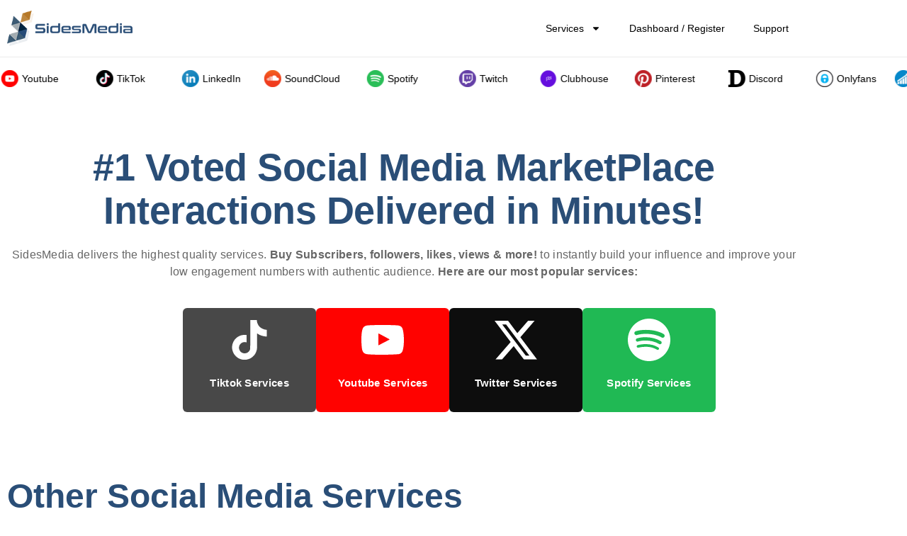

--- FILE ---
content_type: text/html; charset=UTF-8
request_url: https://sidesmedia.com/?add-to-cart=47850
body_size: 36089
content:
<!doctype html>
<html lang="en-US" prefix="og: https://ogp.me/ns#">

<head>
	<meta charset="UTF-8">
	<meta name="viewport" content="width=device-width, initial-scale=1">
	<link rel="profile" href="https://gmpg.org/xfn/11">
	
<!-- Search Engine Optimization by Rank Math - https://rankmath.com/ -->
<title>SidesMedia - Buy Views, Followers &amp; Likes - Industry Leader</title>
<meta name="description" content="Why SidesMedia? We&#039;ve been often referred to as the industry leader when it comes to social media marketing. You can promote all your socials with SidesMedia."/>
<meta name="robots" content="follow, index, max-snippet:-1, max-video-preview:-1, max-image-preview:large"/>
<link rel="canonical" href="https://sidesmedia.com/" />
<meta property="og:locale" content="en_US" />
<meta property="og:type" content="website" />
<meta property="og:title" content="SidesMedia - Buy Views, Followers &amp; Likes - Industry Leader" />
<meta property="og:description" content="Why SidesMedia? We&#039;ve been often referred to as the industry leader when it comes to social media marketing. You can promote all your socials with SidesMedia." />
<meta property="og:url" content="https://sidesmedia.com/" />
<meta property="og:site_name" content="Sidesmedia" />
<meta property="og:updated_time" content="2025-11-20T08:19:36+00:00" />
<meta name="twitter:card" content="summary_large_image" />
<meta name="twitter:title" content="SidesMedia - Buy Views, Followers &amp; Likes - Industry Leader" />
<meta name="twitter:description" content="Why SidesMedia? We&#039;ve been often referred to as the industry leader when it comes to social media marketing. You can promote all your socials with SidesMedia." />
<meta name="twitter:creator" content="@antoniocontent" />
<meta name="twitter:label1" content="Written by" />
<meta name="twitter:data1" content="Antonio" />
<meta name="twitter:label2" content="Time to read" />
<meta name="twitter:data2" content="13 minutes" />
<script type="application/ld+json" class="rank-math-schema">{"@context":"https://schema.org","@graph":[{"@type":"Organization","@id":"https://sidesmedia.com/#organization","name":"Sidesmedia","url":"https://sidesmedia.com","logo":{"@type":"ImageObject","@id":"https://sidesmedia.com/#logo","url":"https://sidesmedia.com/wp-content/uploads/2023/09/sides-media-logo-2-250px.png","contentUrl":"https://sidesmedia.com/wp-content/uploads/2023/09/sides-media-logo-2-250px.png","caption":"Sidesmedia","inLanguage":"en-US","width":"250","height":"70"}},{"@type":"WebSite","@id":"https://sidesmedia.com/#website","url":"https://sidesmedia.com","name":"Sidesmedia","publisher":{"@id":"https://sidesmedia.com/#organization"},"inLanguage":"en-US","potentialAction":{"@type":"SearchAction","target":"https://sidesmedia.com/?s={search_term_string}","query-input":"required name=search_term_string"}},{"@type":"ImageObject","@id":"https://sidesmedia.com/wp-content/themes/hello-elementor-child/assets/images/tiktok-pop.svg","url":"https://sidesmedia.com/wp-content/themes/hello-elementor-child/assets/images/tiktok-pop.svg","width":"200","height":"200","inLanguage":"en-US"},{"@type":"WebPage","@id":"https://sidesmedia.com/#webpage","url":"https://sidesmedia.com/","name":"SidesMedia - Buy Views, Followers &amp; Likes - Industry Leader","datePublished":"2025-11-19T01:45:38+00:00","dateModified":"2025-11-20T08:19:36+00:00","about":{"@id":"https://sidesmedia.com/#organization"},"isPartOf":{"@id":"https://sidesmedia.com/#website"},"primaryImageOfPage":{"@id":"https://sidesmedia.com/wp-content/themes/hello-elementor-child/assets/images/tiktok-pop.svg"},"inLanguage":"en-US"}]}</script>
<meta name="google-site-verification" content="zZq8BoYeQ9exWd7IuhhDj4JLm2w37nFxcaFU6h0UZy8" />
<!-- /Rank Math WordPress SEO plugin -->

<link rel="alternate" type="application/rss+xml" title="Sidesmedia &raquo; Feed" href="https://sidesmedia.com/feed/" />
<link rel="alternate" type="application/rss+xml" title="Sidesmedia &raquo; Comments Feed" href="https://sidesmedia.com/comments/feed/" />
<link rel="alternate" title="oEmbed (JSON)" type="application/json+oembed" href="https://sidesmedia.com/wp-json/oembed/1.0/embed?url=https%3A%2F%2Fsidesmedia.com%2F" />
<link rel="alternate" title="oEmbed (XML)" type="text/xml+oembed" href="https://sidesmedia.com/wp-json/oembed/1.0/embed?url=https%3A%2F%2Fsidesmedia.com%2F&#038;format=xml" />
<style id='wp-img-auto-sizes-contain-inline-css'>
img:is([sizes=auto i],[sizes^="auto," i]){contain-intrinsic-size:3000px 1500px}
/*# sourceURL=wp-img-auto-sizes-contain-inline-css */
</style>
<style id='global-styles-inline-css'>
:root{--wp--preset--aspect-ratio--square: 1;--wp--preset--aspect-ratio--4-3: 4/3;--wp--preset--aspect-ratio--3-4: 3/4;--wp--preset--aspect-ratio--3-2: 3/2;--wp--preset--aspect-ratio--2-3: 2/3;--wp--preset--aspect-ratio--16-9: 16/9;--wp--preset--aspect-ratio--9-16: 9/16;--wp--preset--color--black: #000000;--wp--preset--color--cyan-bluish-gray: #abb8c3;--wp--preset--color--white: #ffffff;--wp--preset--color--pale-pink: #f78da7;--wp--preset--color--vivid-red: #cf2e2e;--wp--preset--color--luminous-vivid-orange: #ff6900;--wp--preset--color--luminous-vivid-amber: #fcb900;--wp--preset--color--light-green-cyan: #7bdcb5;--wp--preset--color--vivid-green-cyan: #00d084;--wp--preset--color--pale-cyan-blue: #8ed1fc;--wp--preset--color--vivid-cyan-blue: #0693e3;--wp--preset--color--vivid-purple: #9b51e0;--wp--preset--gradient--vivid-cyan-blue-to-vivid-purple: linear-gradient(135deg,rgb(6,147,227) 0%,rgb(155,81,224) 100%);--wp--preset--gradient--light-green-cyan-to-vivid-green-cyan: linear-gradient(135deg,rgb(122,220,180) 0%,rgb(0,208,130) 100%);--wp--preset--gradient--luminous-vivid-amber-to-luminous-vivid-orange: linear-gradient(135deg,rgb(252,185,0) 0%,rgb(255,105,0) 100%);--wp--preset--gradient--luminous-vivid-orange-to-vivid-red: linear-gradient(135deg,rgb(255,105,0) 0%,rgb(207,46,46) 100%);--wp--preset--gradient--very-light-gray-to-cyan-bluish-gray: linear-gradient(135deg,rgb(238,238,238) 0%,rgb(169,184,195) 100%);--wp--preset--gradient--cool-to-warm-spectrum: linear-gradient(135deg,rgb(74,234,220) 0%,rgb(151,120,209) 20%,rgb(207,42,186) 40%,rgb(238,44,130) 60%,rgb(251,105,98) 80%,rgb(254,248,76) 100%);--wp--preset--gradient--blush-light-purple: linear-gradient(135deg,rgb(255,206,236) 0%,rgb(152,150,240) 100%);--wp--preset--gradient--blush-bordeaux: linear-gradient(135deg,rgb(254,205,165) 0%,rgb(254,45,45) 50%,rgb(107,0,62) 100%);--wp--preset--gradient--luminous-dusk: linear-gradient(135deg,rgb(255,203,112) 0%,rgb(199,81,192) 50%,rgb(65,88,208) 100%);--wp--preset--gradient--pale-ocean: linear-gradient(135deg,rgb(255,245,203) 0%,rgb(182,227,212) 50%,rgb(51,167,181) 100%);--wp--preset--gradient--electric-grass: linear-gradient(135deg,rgb(202,248,128) 0%,rgb(113,206,126) 100%);--wp--preset--gradient--midnight: linear-gradient(135deg,rgb(2,3,129) 0%,rgb(40,116,252) 100%);--wp--preset--font-size--small: 13px;--wp--preset--font-size--medium: 20px;--wp--preset--font-size--large: 36px;--wp--preset--font-size--x-large: 42px;--wp--preset--spacing--20: 0.44rem;--wp--preset--spacing--30: 0.67rem;--wp--preset--spacing--40: 1rem;--wp--preset--spacing--50: 1.5rem;--wp--preset--spacing--60: 2.25rem;--wp--preset--spacing--70: 3.38rem;--wp--preset--spacing--80: 5.06rem;--wp--preset--shadow--natural: 6px 6px 9px rgba(0, 0, 0, 0.2);--wp--preset--shadow--deep: 12px 12px 50px rgba(0, 0, 0, 0.4);--wp--preset--shadow--sharp: 6px 6px 0px rgba(0, 0, 0, 0.2);--wp--preset--shadow--outlined: 6px 6px 0px -3px rgb(255, 255, 255), 6px 6px rgb(0, 0, 0);--wp--preset--shadow--crisp: 6px 6px 0px rgb(0, 0, 0);}:root { --wp--style--global--content-size: 800px;--wp--style--global--wide-size: 1200px; }:where(body) { margin: 0; }.wp-site-blocks > .alignleft { float: left; margin-right: 2em; }.wp-site-blocks > .alignright { float: right; margin-left: 2em; }.wp-site-blocks > .aligncenter { justify-content: center; margin-left: auto; margin-right: auto; }:where(.wp-site-blocks) > * { margin-block-start: 24px; margin-block-end: 0; }:where(.wp-site-blocks) > :first-child { margin-block-start: 0; }:where(.wp-site-blocks) > :last-child { margin-block-end: 0; }:root { --wp--style--block-gap: 24px; }:root :where(.is-layout-flow) > :first-child{margin-block-start: 0;}:root :where(.is-layout-flow) > :last-child{margin-block-end: 0;}:root :where(.is-layout-flow) > *{margin-block-start: 24px;margin-block-end: 0;}:root :where(.is-layout-constrained) > :first-child{margin-block-start: 0;}:root :where(.is-layout-constrained) > :last-child{margin-block-end: 0;}:root :where(.is-layout-constrained) > *{margin-block-start: 24px;margin-block-end: 0;}:root :where(.is-layout-flex){gap: 24px;}:root :where(.is-layout-grid){gap: 24px;}.is-layout-flow > .alignleft{float: left;margin-inline-start: 0;margin-inline-end: 2em;}.is-layout-flow > .alignright{float: right;margin-inline-start: 2em;margin-inline-end: 0;}.is-layout-flow > .aligncenter{margin-left: auto !important;margin-right: auto !important;}.is-layout-constrained > .alignleft{float: left;margin-inline-start: 0;margin-inline-end: 2em;}.is-layout-constrained > .alignright{float: right;margin-inline-start: 2em;margin-inline-end: 0;}.is-layout-constrained > .aligncenter{margin-left: auto !important;margin-right: auto !important;}.is-layout-constrained > :where(:not(.alignleft):not(.alignright):not(.alignfull)){max-width: var(--wp--style--global--content-size);margin-left: auto !important;margin-right: auto !important;}.is-layout-constrained > .alignwide{max-width: var(--wp--style--global--wide-size);}body .is-layout-flex{display: flex;}.is-layout-flex{flex-wrap: wrap;align-items: center;}.is-layout-flex > :is(*, div){margin: 0;}body .is-layout-grid{display: grid;}.is-layout-grid > :is(*, div){margin: 0;}body{padding-top: 0px;padding-right: 0px;padding-bottom: 0px;padding-left: 0px;}a:where(:not(.wp-element-button)){text-decoration: underline;}:root :where(.wp-element-button, .wp-block-button__link){background-color: #32373c;border-width: 0;color: #fff;font-family: inherit;font-size: inherit;font-style: inherit;font-weight: inherit;letter-spacing: inherit;line-height: inherit;padding-top: calc(0.667em + 2px);padding-right: calc(1.333em + 2px);padding-bottom: calc(0.667em + 2px);padding-left: calc(1.333em + 2px);text-decoration: none;text-transform: inherit;}.has-black-color{color: var(--wp--preset--color--black) !important;}.has-cyan-bluish-gray-color{color: var(--wp--preset--color--cyan-bluish-gray) !important;}.has-white-color{color: var(--wp--preset--color--white) !important;}.has-pale-pink-color{color: var(--wp--preset--color--pale-pink) !important;}.has-vivid-red-color{color: var(--wp--preset--color--vivid-red) !important;}.has-luminous-vivid-orange-color{color: var(--wp--preset--color--luminous-vivid-orange) !important;}.has-luminous-vivid-amber-color{color: var(--wp--preset--color--luminous-vivid-amber) !important;}.has-light-green-cyan-color{color: var(--wp--preset--color--light-green-cyan) !important;}.has-vivid-green-cyan-color{color: var(--wp--preset--color--vivid-green-cyan) !important;}.has-pale-cyan-blue-color{color: var(--wp--preset--color--pale-cyan-blue) !important;}.has-vivid-cyan-blue-color{color: var(--wp--preset--color--vivid-cyan-blue) !important;}.has-vivid-purple-color{color: var(--wp--preset--color--vivid-purple) !important;}.has-black-background-color{background-color: var(--wp--preset--color--black) !important;}.has-cyan-bluish-gray-background-color{background-color: var(--wp--preset--color--cyan-bluish-gray) !important;}.has-white-background-color{background-color: var(--wp--preset--color--white) !important;}.has-pale-pink-background-color{background-color: var(--wp--preset--color--pale-pink) !important;}.has-vivid-red-background-color{background-color: var(--wp--preset--color--vivid-red) !important;}.has-luminous-vivid-orange-background-color{background-color: var(--wp--preset--color--luminous-vivid-orange) !important;}.has-luminous-vivid-amber-background-color{background-color: var(--wp--preset--color--luminous-vivid-amber) !important;}.has-light-green-cyan-background-color{background-color: var(--wp--preset--color--light-green-cyan) !important;}.has-vivid-green-cyan-background-color{background-color: var(--wp--preset--color--vivid-green-cyan) !important;}.has-pale-cyan-blue-background-color{background-color: var(--wp--preset--color--pale-cyan-blue) !important;}.has-vivid-cyan-blue-background-color{background-color: var(--wp--preset--color--vivid-cyan-blue) !important;}.has-vivid-purple-background-color{background-color: var(--wp--preset--color--vivid-purple) !important;}.has-black-border-color{border-color: var(--wp--preset--color--black) !important;}.has-cyan-bluish-gray-border-color{border-color: var(--wp--preset--color--cyan-bluish-gray) !important;}.has-white-border-color{border-color: var(--wp--preset--color--white) !important;}.has-pale-pink-border-color{border-color: var(--wp--preset--color--pale-pink) !important;}.has-vivid-red-border-color{border-color: var(--wp--preset--color--vivid-red) !important;}.has-luminous-vivid-orange-border-color{border-color: var(--wp--preset--color--luminous-vivid-orange) !important;}.has-luminous-vivid-amber-border-color{border-color: var(--wp--preset--color--luminous-vivid-amber) !important;}.has-light-green-cyan-border-color{border-color: var(--wp--preset--color--light-green-cyan) !important;}.has-vivid-green-cyan-border-color{border-color: var(--wp--preset--color--vivid-green-cyan) !important;}.has-pale-cyan-blue-border-color{border-color: var(--wp--preset--color--pale-cyan-blue) !important;}.has-vivid-cyan-blue-border-color{border-color: var(--wp--preset--color--vivid-cyan-blue) !important;}.has-vivid-purple-border-color{border-color: var(--wp--preset--color--vivid-purple) !important;}.has-vivid-cyan-blue-to-vivid-purple-gradient-background{background: var(--wp--preset--gradient--vivid-cyan-blue-to-vivid-purple) !important;}.has-light-green-cyan-to-vivid-green-cyan-gradient-background{background: var(--wp--preset--gradient--light-green-cyan-to-vivid-green-cyan) !important;}.has-luminous-vivid-amber-to-luminous-vivid-orange-gradient-background{background: var(--wp--preset--gradient--luminous-vivid-amber-to-luminous-vivid-orange) !important;}.has-luminous-vivid-orange-to-vivid-red-gradient-background{background: var(--wp--preset--gradient--luminous-vivid-orange-to-vivid-red) !important;}.has-very-light-gray-to-cyan-bluish-gray-gradient-background{background: var(--wp--preset--gradient--very-light-gray-to-cyan-bluish-gray) !important;}.has-cool-to-warm-spectrum-gradient-background{background: var(--wp--preset--gradient--cool-to-warm-spectrum) !important;}.has-blush-light-purple-gradient-background{background: var(--wp--preset--gradient--blush-light-purple) !important;}.has-blush-bordeaux-gradient-background{background: var(--wp--preset--gradient--blush-bordeaux) !important;}.has-luminous-dusk-gradient-background{background: var(--wp--preset--gradient--luminous-dusk) !important;}.has-pale-ocean-gradient-background{background: var(--wp--preset--gradient--pale-ocean) !important;}.has-electric-grass-gradient-background{background: var(--wp--preset--gradient--electric-grass) !important;}.has-midnight-gradient-background{background: var(--wp--preset--gradient--midnight) !important;}.has-small-font-size{font-size: var(--wp--preset--font-size--small) !important;}.has-medium-font-size{font-size: var(--wp--preset--font-size--medium) !important;}.has-large-font-size{font-size: var(--wp--preset--font-size--large) !important;}.has-x-large-font-size{font-size: var(--wp--preset--font-size--x-large) !important;}
:root :where(.wp-block-pullquote){font-size: 1.5em;line-height: 1.6;}
/*# sourceURL=global-styles-inline-css */
</style>
<link rel='stylesheet' id='auto-products-generator-css' href='https://sidesmedia.com/wp-content/plugins/auto-products-generator/public/css/auto-products-generator-public.css?ver=1.0.0' media='all' />
<link rel='stylesheet' id='buy-free-services-css' href='https://sidesmedia.com/wp-content/plugins/buy-free-services/public/css/buy-free-services-public.css?ver=1768584662-1.0.0' media='all' />
<link rel='stylesheet' id='menu-image-css' href='https://sidesmedia.com/wp-content/plugins/menu-image/includes/css/menu-image.css?ver=3.13' media='all' />
<link rel='stylesheet' id='dashicons-css' href='https://sidesmedia.com/wp-includes/css/dashicons.min.css?ver=6.9' media='all' />
<link rel='stylesheet' id='pricing-shortcode-css' href='https://sidesmedia.com/wp-content/plugins/pricing-shortcode-sidesmedia/public/css/pricing-shortcode-public.css?ver=1.0.01768584662' media='all' />
<link rel='stylesheet' id='pricing-shortcode_style-css' href='https://sidesmedia.com/wp-content/plugins/pricing-shortcode-sidesmedia/public/css/style.css?ver=1.0.01768584662' media='all' />
<link rel='stylesheet' id='pricing-shortcodeservice-css' href='https://sidesmedia.com/wp-content/plugins/pricing-shortcode-sidesmedia/public/css/service-shortcode-public.css?ver=1.0.01768584662' media='all' />
<link rel='stylesheet' id='reviews-css' href='https://sidesmedia.com/wp-content/plugins/reviews/public/css/reviews-public.css?ver=1.0.01768584662' media='all' />
<link rel='stylesheet' id='slicewp-style-css' href='https://sidesmedia.com/wp-content/plugins/slicewp/assets/css/style-front-end.css?ver=1.2.3' media='all' />
<link rel='stylesheet' id='Sendlane Woocommerce-css' href='https://sidesmedia.com/wp-content/plugins/woo-sendlane/public/css/sl-frontend.css?ver=2.0' media='all' />
<style id='woocommerce-inline-inline-css'>
.woocommerce form .form-row .required { visibility: visible; }
/*# sourceURL=woocommerce-inline-inline-css */
</style>
<link rel='stylesheet' id='youtube-video-downloader-css' href='https://sidesmedia.com/wp-content/plugins/youtube-video-downloader/public/css/youtube-video-downloader-public.css?ver=1.0.0' media='all' />
<link rel='stylesheet' id='youtube-video-downloader-custom-css' href='https://sidesmedia.com/wp-content/plugins/youtube-video-downloader/public/css/style.css?ver=1.0.01768584662' media='all' />
<link rel='stylesheet' id='parent-style-css' href='https://sidesmedia.com/wp-content/themes/hello-elementor/style.css?ver=6.9' media='all' />
<link rel='stylesheet' id='style-css-css' href='https://sidesmedia.com/wp-content/themes/hello-elementor-child/assets/css/style.css?ver=1768584662' media='all' />
<link rel='stylesheet' id='swiper-css-css' href='https://sidesmedia.com/wp-content/themes/hello-elementor-child/assets/css/swiper.css?ver=1768584662' media='all' />
<link rel='stylesheet' id='hello-elementor-css' href='https://sidesmedia.com/wp-content/themes/hello-elementor/assets/css/reset.css?ver=3.4.5' media='all' />
<link rel='stylesheet' id='hello-elementor-theme-style-css' href='https://sidesmedia.com/wp-content/themes/hello-elementor/assets/css/theme.css?ver=3.4.5' media='all' />
<link rel='stylesheet' id='hello-elementor-header-footer-css' href='https://sidesmedia.com/wp-content/themes/hello-elementor/assets/css/header-footer.css?ver=3.4.5' media='all' />
<link rel='stylesheet' id='elementor-frontend-css' href='https://sidesmedia.com/wp-content/plugins/elementor/assets/css/frontend.min.css?ver=3.34.0' media='all' />
<link rel='stylesheet' id='elementor-post-309218-css' href='https://sidesmedia.com/wp-content/uploads/elementor/css/post-309218.css?ver=1768534714' media='all' />
<link rel='stylesheet' id='widget-image-css' href='https://sidesmedia.com/wp-content/plugins/elementor/assets/css/widget-image.min.css?ver=3.34.0' media='all' />
<link rel='stylesheet' id='widget-nav-menu-css' href='https://sidesmedia.com/wp-content/plugins/elementor-pro/assets/css/widget-nav-menu.min.css?ver=3.34.0' media='all' />
<link rel='stylesheet' id='widget-spacer-css' href='https://sidesmedia.com/wp-content/plugins/elementor/assets/css/widget-spacer.min.css?ver=3.34.0' media='all' />
<link rel='stylesheet' id='widget-heading-css' href='https://sidesmedia.com/wp-content/plugins/elementor/assets/css/widget-heading.min.css?ver=3.34.0' media='all' />
<link rel='stylesheet' id='widget-icon-list-css' href='https://sidesmedia.com/wp-content/plugins/elementor/assets/css/widget-icon-list.min.css?ver=3.34.0' media='all' />
<link rel='stylesheet' id='widget-social-icons-css' href='https://sidesmedia.com/wp-content/plugins/elementor/assets/css/widget-social-icons.min.css?ver=3.34.0' media='all' />
<link rel='stylesheet' id='e-apple-webkit-css' href='https://sidesmedia.com/wp-content/plugins/elementor/assets/css/conditionals/apple-webkit.min.css?ver=3.34.0' media='all' />
<link rel='stylesheet' id='widget-image-box-css' href='https://sidesmedia.com/wp-content/plugins/elementor/assets/css/widget-image-box.min.css?ver=3.34.0' media='all' />
<link rel='stylesheet' id='widget-icon-box-css' href='https://sidesmedia.com/wp-content/plugins/elementor/assets/css/widget-icon-box.min.css?ver=3.34.0' media='all' />
<link rel='stylesheet' id='widget-toggle-css' href='https://sidesmedia.com/wp-content/plugins/elementor/assets/css/widget-toggle.min.css?ver=3.34.0' media='all' />
<link rel='stylesheet' id='elementor-post-11-css' href='https://sidesmedia.com/wp-content/uploads/elementor/css/post-11.css?ver=1768534873' media='all' />
<link rel='stylesheet' id='elementor-post-297062-css' href='https://sidesmedia.com/wp-content/uploads/elementor/css/post-297062.css?ver=1768534714' media='all' />
<link rel='stylesheet' id='elementor-post-310327-css' href='https://sidesmedia.com/wp-content/uploads/elementor/css/post-310327.css?ver=1768534714' media='all' />
<link rel='stylesheet' id='eael-general-css' href='https://sidesmedia.com/wp-content/plugins/essential-addons-for-elementor-lite/assets/front-end/css/view/general.min.css?ver=6.5.5' media='all' />
<script src="https://sidesmedia.com/wp-includes/js/jquery/jquery.min.js?ver=3.7.1" id="jquery-core-js"></script>
<script src="https://sidesmedia.com/wp-includes/js/jquery/jquery-migrate.min.js?ver=3.4.1" id="jquery-migrate-js"></script>
<script src="https://sidesmedia.com/wp-content/plugins/auto-products-generator/public/js/auto-products-generator-public.js?ver=1.0.0" id="auto-products-generator-js"></script>
<script src="https://sidesmedia.com/wp-content/plugins/buy-free-services/public/js/buy-free-services-public.js?ver=1768584662-1.0.0" id="buy-free-services-js"></script>
<script src="https://sidesmedia.com/wp-content/plugins/pricing-shortcode-sidesmedia/public/js/pricing-shortcode-public.js?ver=1.0.01768584662" id="pricing-shortcode-js"></script>
<script src="https://sidesmedia.com/wp-content/plugins/pricing-shortcode-sidesmedia/public/js/action.js?ver=1.0.01768584662" id="pricing-shortcodeaction-js"></script>
<script src="https://sidesmedia.com/wp-content/plugins/pricing-shortcode-sidesmedia/public/js/service-shortcode-public.js?ver=1.0.01768584662" id="pricing-shortcodeservice-js"></script>
<script src="https://sidesmedia.com/wp-content/plugins/reviews/public/js/reviews-public.js?ver=1.0.01768584662" id="reviews-js"></script>
<script src="https://sidesmedia.com/wp-content/plugins/youtube-video-downloader/public/js/youtube-video-downloader-public.js?ver=1.0.0" id="youtube-video-downloader-js"></script>
<script id="slicewp-script-tracking-js-before">
var slicewp_ajaxurl = "https:\/\/sidesmedia.com\/wp-admin\/admin-ajax.php";
var slicewp = {"ajaxurl":"https:\/\/sidesmedia.com\/wp-admin\/admin-ajax.php","cookie_duration":30,"affiliate_credit":"last","affiliate_keyword":"aff","predefined_date_ranges":{"past_7_days":"Past 7 days","past_30_days":"Past 30 days","week_to_date":"Week to date","month_to_date":"Month to date","year_to_date":"Year to date","last_week":"Last week","last_month":"Last month","last_year":"Last year"},"settings":{"active_currency":"USD","currency_symbol_position":"before","currency_thousands_separator":",","currency_decimal_separator":"."}};
//# sourceURL=slicewp-script-tracking-js-before
</script>
<script src="https://sidesmedia.com/wp-content/plugins/slicewp/assets/js/script-trk.js?ver=1.2.3" id="slicewp-script-tracking-js"></script>
<script id="checkout-js-extra">
var ajax_object = {"ajax_url":"https://sidesmedia.com/wp-admin/admin-ajax.php"};
//# sourceURL=checkout-js-extra
</script>
<script src="https://sidesmedia.com/wp-content/themes/hello-elementor-child/assets/js/checkout.js?ver=1768584662" id="checkout-js"></script>
<script id="enhanced-ecommerce-google-analytics-js-extra">
var ConvAioGlobal = {"nonce":"dd7dcda172"};
//# sourceURL=enhanced-ecommerce-google-analytics-js-extra
</script>
<script data-cfasync="false" data-no-optimize="1" data-pagespeed-no-defer src="https://sidesmedia.com/wp-content/plugins/enhanced-e-commerce-for-woocommerce-store/public/js/con-gtm-google-analytics.js?ver=7.2.14" id="enhanced-ecommerce-google-analytics-js"></script>
<script data-cfasync="false" data-no-optimize="1" data-pagespeed-no-defer id="enhanced-ecommerce-google-analytics-js-after">
tvc_smd={"tvc_wcv":"10.4.3","tvc_wpv":"6.9","tvc_eev":"7.2.14","tvc_sub_data":{"sub_id":"29178","cu_id":"24399","pl_id":"1","ga_tra_option":"GA4","ga_property_id":"UA-203944219-1","ga_measurement_id":"G-M7PHE3FZV6","ga_ads_id":"6110825733","ga_gmc_id":"","ga_gmc_id_p":"0","op_gtag_js":"1","op_en_e_t":"1","op_rm_t_t":"1","op_dy_rm_t_t":"1","op_li_ga_wi_ads":"1","gmc_is_product_sync":"0","gmc_is_site_verified":"0","gmc_is_domain_claim":"0","gmc_product_count":"0","fb_pixel_id":""}};
//# sourceURL=enhanced-ecommerce-google-analytics-js-after
</script>
<link rel="https://api.w.org/" href="https://sidesmedia.com/wp-json/" /><link rel="alternate" title="JSON" type="application/json" href="https://sidesmedia.com/wp-json/wp/v2/pages/11" /><link rel="EditURI" type="application/rsd+xml" title="RSD" href="https://sidesmedia.com/xmlrpc.php?rsd" />
<meta name="generator" content="WordPress 6.9" />
<link rel='shortlink' href='https://sidesmedia.com/' />
	<noscript><style>.woocommerce-product-gallery{ opacity: 1 !important; }</style></noscript>
	<meta name="generator" content="Elementor 3.34.0; features: e_font_icon_svg, additional_custom_breakpoints; settings: css_print_method-external, google_font-disabled, font_display-swap">
        <script data-cfasync="false" data-no-optimize="1" data-pagespeed-no-defer>
            var tvc_lc = 'USD';
        </script>
        <script data-cfasync="false" data-no-optimize="1" data-pagespeed-no-defer>
            var tvc_lc = 'USD';
        </script>
<script data-cfasync="false" data-pagespeed-no-defer type="text/javascript">
      window.dataLayer = window.dataLayer || [];
      dataLayer.push({"event":"begin_datalayer","cov_ga4_measurment_id":"G-M7PHE3FZV6","conv_track_email":"1","conv_track_phone":"1","conv_track_address":"1","conv_track_page_scroll":"1","conv_track_file_download":"1","conv_track_author":"1","conv_track_signup":"1","conv_track_signin":"1"});
    </script>    <!-- Google Tag Manager by Conversios-->
    <script>
      (function(w, d, s, l, i) {
        w[l] = w[l] || [];
        w[l].push({
          'gtm.start': new Date().getTime(),
          event: 'gtm.js'
        });
        var f = d.getElementsByTagName(s)[0],
          j = d.createElement(s),
          dl = l != 'dataLayer' ? '&l=' + l : '';
        j.async = true;
        j.src =
          'https://www.googletagmanager.com/gtm.js?id=' + i + dl;
        f.parentNode.insertBefore(j, f);
      })(window, document, 'script', 'dataLayer', 'GTM-NGTQ2D2P');
    </script>
    <!-- End Google Tag Manager -->
      <script>
      (window.gaDevIds = window.gaDevIds || []).push('5CDcaG');
    </script>
          <script data-cfasync="false" data-no-optimize="1" data-pagespeed-no-defer>
            var tvc_lc = 'USD';
        </script>
        <script data-cfasync="false" data-no-optimize="1" data-pagespeed-no-defer>
            var tvc_lc = 'USD';
        </script>
			<style>
				.e-con.e-parent:nth-of-type(n+4):not(.e-lazyloaded):not(.e-no-lazyload),
				.e-con.e-parent:nth-of-type(n+4):not(.e-lazyloaded):not(.e-no-lazyload) * {
					background-image: none !important;
				}
				@media screen and (max-height: 1024px) {
					.e-con.e-parent:nth-of-type(n+3):not(.e-lazyloaded):not(.e-no-lazyload),
					.e-con.e-parent:nth-of-type(n+3):not(.e-lazyloaded):not(.e-no-lazyload) * {
						background-image: none !important;
					}
				}
				@media screen and (max-height: 640px) {
					.e-con.e-parent:nth-of-type(n+2):not(.e-lazyloaded):not(.e-no-lazyload),
					.e-con.e-parent:nth-of-type(n+2):not(.e-lazyloaded):not(.e-no-lazyload) * {
						background-image: none !important;
					}
				}
			</style>
			<link rel="icon" href="https://sidesmedia.com/wp-content/uploads/2024/11/cropped-favicon-1-192x192-1-36x36.png" sizes="32x32" />
<link rel="icon" href="https://sidesmedia.com/wp-content/uploads/2024/11/cropped-favicon-1-192x192-1.png" sizes="192x192" />
<link rel="apple-touch-icon" href="https://sidesmedia.com/wp-content/uploads/2024/11/cropped-favicon-1-192x192-1.png" />
<meta name="msapplication-TileImage" content="https://sidesmedia.com/wp-content/uploads/2024/11/cropped-favicon-1-192x192-1.png" />
		<style id="wp-custom-css">
			.site-logo img {
	width: 100% !important;
}

.page-header .entry-title {
	text-align: center;
	padding: 50px 0px;
}

/* #footer, #copyright {
	z-index: -1;
} */

.elementor-nav-menu--layout-horizontal .elementor-nav-menu>li::after{
	content: unset !important;
}

.heading_container a {
    color: #3333FF !important;
}

.elementor-accordion  .elementor-tab-title.elementor-active {
	background-color: #1b60ef !important;
	    border-top-right-radius: 10px;
    border-top-left-radius: 10px;
}

.sid-cs-faq .elementor-tab-title {
background-color: transparent !important;
}
.sid-cs-faq .elementor-tab-content{
	background-color: transparent !important;
}
.elementor-accordion-item{
margin-bottom: 15px;
	border: 1px solid #d5d8dc !important;
	    border-radius: 10px;
}
.card-body .row .card{
	border-radius:10px;
}

#services div.card {
	box-shadow: 0 0px 50px 0 rgba(1, 1, 34, .06) !important;
	border: none !important;
}
#services .card-body{
	padding: 1rem 2.5rem;
}

#services .row>* {
	padding: 0 5px !important;
}

.elementor-widget-heading h5.elementor-heading-title.elementor-size-large{
	font-size:26px;
}

.elementor-accordion .elementor-tab-title {
	padding: 23px 20px !important;
}
.sid-cs-faq h3 {
    font-size: 19px;
}
/*apple pay changes
.payment_method_wc_checkout_com_apple_pay{
	display: block !important;
}*/
.woocommerce-MyAccount-navigation {
	display: none;
}


.order-again a {
border: 2px solid var(--e-global-color-accent);
    padding: 18px 65px;
    background: var(--e-global-color-accent);
    color: white;
    font-weight: bold;
    border-radius: 5px;
}
p.order-again {
    text-align: center;
    margin: 40px 0px;
}
.woocommerce-MyAccount-content {
    padding: 60px 40px;
}

.orders-histroy-table table td a.button,
.payment-method .delete,
.custom-button {
    background-color: #b67929 !important;
    color: #fff !important;
    text-decoration: none !important;
    padding: 6px 32px !important;
    display: inline-block !important;
    font-size: 14px !important;
    border-radius: 25px !important;
    transition: 400ms background-color !important;
    text-align: center !important;
    /* width: 90px !important; */
}
.woocommerce-payment-methods .woocommerce-MyAccount-content .button {
background-color: #b67929 !important;
    color: #fff !important;
    text-decoration: none !important;
    padding: 6px 6px !important;
    display: inline-block !important;
    font-size: 14px !important;
    border-radius: 25px !important;
    transition: 400ms background-color !important;
    text-align: center !important;
}

.woocommerce-edit-account button.woocommerce-Button.button {
    color: white;
    font-weight: bold;
    border-color: unset;
}

li.menu-item.menu-item-type-custom.menu-item-object-custom.menu-item-343 {
    background-color: var(--e-global-color-accent);
    border: 1px solid var(--e-global-color-accent);
    border-radius: 30px;
}
li.menu-item.menu-item-type-custom.menu-item-object-custom.menu-item-343 a {
    color: white !important;
}
button.woocommerce-button.button.woocommerce-form-login__submit, button.woocommerce-Button.woocommerce-button.button.woocommerce-form-register__submit {
    color: white;
    border: unset;
    font-weight: bold;
}
.woocommerce-account .woocommerce form .form-row input.input-text, .woocommerce form .form-row textarea {
    padding: 10px 14px;
}

.woocommerce-account h1.entry-title {
    display: none;
}

.heading_container a {
    color: #3333FF !important;
}

@media(min-width:768px){
.ftrrrr .elementor-widget-wrap.elementor-element-populated {
    padding-left: 0px;
}
}
.elementor-accordion .elementor-accordion-item .elementor-tab-content {
    display: block;
}

.elementor-accordion .elementor-accordion-item .elementor-tab-title {
    background-color: #1b60ef !important;
    border-top-right-radius: 10px;
    border-top-left-radius: 10px;
}
.elementor-accordion .elementor-accordion-item .elementor-tab-title a {
color: #FFFFFF !important;
}

/*Coupon code*/
#coupon-val{
    max-width: 160px;
}
.show-coupon-field{
	display: block;
}
a#show-coupon-box {
    color: inherit;
    font-weight: 600;
	display: none;
}
.show-coupon-field {
    padding-top: 10px;
}
button#cpn-apply {
    color: inherit;
    border: unset;
    background: transparent;
}
a.info.text-dark.tooltip-btn {
    z-index: 1;
}
.menu-item-310405 a, .menu-item-310406 a,.menu-item-310407 a {
    font-weight: 600 !important;
}

div#select-high-quality span {
    padding-left: 5px;
}

div#select-premium-quality span{
	padding-left: 5px;
}
.dropdown .click-dropdown span {
    margin: 0 auto;
}
.tab-button.active {
    background-color: #94631e !important;
}
.buy-button.hq-buybtn{
	background-color: #94631e !important;
}
.ftr-mn a{
	color:#554c4c !important;
}
.text-base.paragraph_text{
color:#554c4c !important;}

.par-text-p.elementor-widget-container p{
	line-height: 1.5 !important;
	font-size: 0.875rem !important;
}
figure.wp-block-table{
	overflow:auto;
}
.bck-section{
	background:#eef2f7;
}
.create-account {
    display: none;
}
.newspublications-section{
	margin-top:25px;
	margin-bottom:25px;
}
.promotional-column-x1 p {
    text-align: center;
}
.promotional-column-x1 h3 {
    text-align: center;
}
.promotional-column-x1 {
    padding: 35px;
    border-radius: 25px;
	min-height:400px;
}
.promotional-button-x1 .wp-block-button__link{background:transparent !important; border: solid 3px white; text-decoration:none; border-radius: 25px;}

.promotional-button-x1 .wp-block-button__link:hover{background:white !important; border: solid 3px white; color:#ff6900 !important; }
.promotional-button-x1 {
    margin-top: 15px !important;
}
.promotional-row-x1{
margin: 50px 0px 50px 0px;
}
@media (max-width: 767px) {
.promotional-row-x1 {
    flex-wrap: wrap !important;
}
	.promotional-column-x1 {
min-height: 150px;}
}
.popular-services-wrap{
	justify-content: center;
}
/*.sub-tg {
	display: none !important;
}*/

.cutom_gradiant {
    background: linear-gradient(to right, #ff0050, #00f2ea) !important;
}		</style>
		
	<style>
		.slick-menu-items {
			padding: 14px 0;
		}

		.slick-slider-inner-section a {
			display: flex !important;
			align-items: center;
			color: #000;
			justify-content: center;
			white-space: nowrap;
			padding: 20px;
		}

		.slick-slider-inner-section img {
			margin-right: 5px;
		}


		:root {
			--marquee-width: 100vw;
			--marquee-height: 45px;
			/* --marquee-elements: 12; */
			/* defined with JavaScript */
			--marquee-elements-displayed: 12;
			--marquee-element-width: calc(var(--marquee-width) / var(--marquee-elements-displayed));
			--marquee-animation-duration: calc(var(--marquee-elements) * 3s);
		}

		.marquee {
			width: var(--marquee-width);
			height: var(--marquee-height);
			background-color: transparent;
			color: #eee;
			overflow: hidden;
			position: relative;
			z-index: 1;
		}

		.marquee:before,
		.marquee:after {
			position: absolute;
			top: 0;
			width: 10rem;
			height: 100%;
			content: "";
			z-index: 1;
		}

		.marquee-content {
			list-style: none;
			height: 100%;
			display: flex;
			animation: scrolling var(--marquee-animation-duration) linear infinite;
		}

		@keyframes scrolling {
			0% {
				transform: translateX(0);
			}

			100% {
				transform: translateX(calc(-1 * var(--marquee-element-width) * var(--marquee-elements)));
			}
		}

		.marquee-content li {
			display: flex;
			justify-content: center;
			align-items: center;
			/* text-align: center; */
			flex-shrink: 0;
			width: var(--marquee-element-width);
			max-height: 100%;
			/* 5rem; */
			white-space: nowrap;
		}

		.marquee-content li img {
			width: 100%;
			/* height: 100%; */
		}

		@media (min-width: 1281px) {
			:root {
				--marquee-width: 100vw;
				--marquee-height: 60px;
				--marquee-elements-displayed: 12;
			}

			.marquee:before,
			.marquee:after {
				width: 5rem;
			}

		}

		@media (min-width: 1025px) and (max-width: 1280px) {
			:root {
				--marquee-width: 100vw;
				--marquee-height: 60px;
				--marquee-elements-displayed: 10;
			}

			.marquee:before,
			.marquee:after {
				width: 5rem;
			}

		}

		@media (min-width: 768px) and (max-width: 1024px) {
			:root {
				--marquee-width: 100vw;
				--marquee-elements-displayed: 6;
			}

			.marquee:before,
			.marquee:after {
				width: 5rem;
			}
		}

		@media (min-width: 768px) and (max-width: 1024px) and (orientation: landscape) {
			:root {
				--marquee-width: 100vw;
				--marquee-elements-displayed: 5;
			}

			.marquee:before,
			.marquee:after {
				width: 5rem;
			}

		}

		@media (min-width: 481px) and (max-width: 767px) {
			:root {
				--marquee-width: 100vw;
				--marquee-elements-displayed: 5;
			}

			.marquee:before,
			.marquee:after {
				width: 5rem;
			}
		}

		@media (min-width: 320px) and (max-width: 480px) {
			:root {
				--marquee-width: 100vw;
				--marquee-height: 9vh;
				--marquee-elements-displayed: 3;
			}

			.marquee:before,
			.marquee:after {
				width: 5rem;
			}

		}

		@media (max-width: 600px) {}
	</style>

	<!-- Twitter conversion tracking base code -->
<script>
!function(e,t,n,s,u,a){e.twq||(s=e.twq=function(){s.exe?s.exe.apply(s,arguments):s.queue.push(arguments);
},s.version='1.1',s.queue=[],u=t.createElement(n),u.async=!0,u.src='https://static.ads-twitter.com/uwt.js',
a=t.getElementsByTagName(n)[0],a.parentNode.insertBefore(u,a))}(window,document,'script');
twq('config','p8xas');
</script>
<!-- End Twitter conversion tracking base code -->

</head>

<body data-rsssl=1 class="home wp-singular page-template page-template-elementor_header_footer page page-id-11 wp-custom-logo wp-embed-responsive wp-theme-hello-elementor wp-child-theme-hello-elementor-child theme-hello-elementor woocommerce-no-js hello-elementor-default elementor-default elementor-template-full-width elementor-kit-309218 elementor-page elementor-page-11">

	    <!-- Google Tag Manager (noscript) conversios -->
    <noscript><iframe src="https://www.googletagmanager.com/ns.html?id=GTM-NGTQ2D2P" height="0" width="0" style="display:none;visibility:hidden"></iframe></noscript>
    <!-- End Google Tag Manager (noscript) conversios -->
    
			<a class="skip-link screen-reader-text" href="#content">Skip to content</a>
	
			<header data-elementor-type="header" data-elementor-id="297062" class="elementor elementor-297062 elementor-location-header" data-elementor-post-type="elementor_library">
					<section class="elementor-section elementor-top-section elementor-element elementor-element-24b3ffa7 elementor-section-content-middle elementor-section-height-min-height elementor-section-boxed elementor-section-height-default elementor-section-items-middle" data-id="24b3ffa7" data-element_type="section">
						<div class="elementor-container elementor-column-gap-default">
					<div class="elementor-column elementor-col-33 elementor-top-column elementor-element elementor-element-7aa634cb" data-id="7aa634cb" data-element_type="column">
			<div class="elementor-widget-wrap elementor-element-populated">
						<div class="elementor-element elementor-element-b6d9a9f elementor-widget__width-initial elementor-widget elementor-widget-theme-site-logo elementor-widget-image" data-id="b6d9a9f" data-element_type="widget" data-widget_type="theme-site-logo.default">
				<div class="elementor-widget-container">
											<a href="https://sidesmedia.com">
			<img width="250" height="70" src="https://sidesmedia.com/wp-content/uploads/2025/03/sides-media-logo-2-250px.png" class="attachment-medium size-medium wp-image-359675" alt="" srcset="https://sidesmedia.com/wp-content/uploads/2025/03/sides-media-logo-2-250px.png 250w, https://sidesmedia.com/wp-content/uploads/2025/03/sides-media-logo-2-250px-24x7.png 24w, https://sidesmedia.com/wp-content/uploads/2025/03/sides-media-logo-2-250px-36x10.png 36w, https://sidesmedia.com/wp-content/uploads/2025/03/sides-media-logo-2-250px-48x13.png 48w" sizes="(max-width: 250px) 100vw, 250px" />				</a>
											</div>
				</div>
					</div>
		</div>
				<div class="elementor-column elementor-col-33 elementor-top-column elementor-element elementor-element-375e64a5" data-id="375e64a5" data-element_type="column">
			<div class="elementor-widget-wrap elementor-element-populated">
						<div class="elementor-element elementor-element-4a4139d7 elementor-nav-menu__align-end elementor-nav-menu--stretch elementor-widget__width-initial elementor-nav-menu--dropdown-tablet elementor-nav-menu__text-align-aside elementor-nav-menu--toggle elementor-nav-menu--burger elementor-widget elementor-widget-nav-menu" data-id="4a4139d7" data-element_type="widget" data-settings="{&quot;full_width&quot;:&quot;stretch&quot;,&quot;layout&quot;:&quot;horizontal&quot;,&quot;submenu_icon&quot;:{&quot;value&quot;:&quot;&lt;svg aria-hidden=\&quot;true\&quot; class=\&quot;e-font-icon-svg e-fas-caret-down\&quot; viewBox=\&quot;0 0 320 512\&quot; xmlns=\&quot;http:\/\/www.w3.org\/2000\/svg\&quot;&gt;&lt;path d=\&quot;M31.3 192h257.3c17.8 0 26.7 21.5 14.1 34.1L174.1 354.8c-7.8 7.8-20.5 7.8-28.3 0L17.2 226.1C4.6 213.5 13.5 192 31.3 192z\&quot;&gt;&lt;\/path&gt;&lt;\/svg&gt;&quot;,&quot;library&quot;:&quot;fa-solid&quot;},&quot;toggle&quot;:&quot;burger&quot;}" data-widget_type="nav-menu.default">
				<div class="elementor-widget-container">
								<nav aria-label="Menu" class="elementor-nav-menu--main elementor-nav-menu__container elementor-nav-menu--layout-horizontal e--pointer-underline e--animation-fade">
				<ul id="menu-1-4a4139d7" class="elementor-nav-menu"><li class="menu-item menu-item-type-custom menu-item-object-custom menu-item-has-children menu-item-310364"><a href="#" class="elementor-item elementor-item-anchor">Services</a>
<ul class="sub-menu elementor-nav-menu--dropdown">
	<li class="menu-item menu-item-type-post_type menu-item-object-page menu-item-310370"><a href="https://sidesmedia.com/twitter/" class="menu-image-title-after menu-image-not-hovered elementor-sub-item"><img width="24" height="24" src="https://sidesmedia.com/wp-content/uploads/2024/11/twitter.png" class="menu-image menu-image-title-after" alt="" decoding="async" /><span class="menu-image-title-after menu-image-title">Twitter</span></a></li>
	<li class="menu-item menu-item-type-post_type menu-item-object-page menu-item-310372"><a href="https://sidesmedia.com/youtube/" class="menu-image-title-after menu-image-not-hovered elementor-sub-item"><img width="24" height="24" src="https://sidesmedia.com/wp-content/uploads/2024/11/youtube.png" class="menu-image menu-image-title-after" alt="" decoding="async" /><span class="menu-image-title-after menu-image-title">Youtube</span></a></li>
	<li class="menu-item menu-item-type-post_type menu-item-object-page menu-item-310369"><a href="https://sidesmedia.com/tiktok/" class="menu-image-title-after menu-image-not-hovered elementor-sub-item"><img loading="lazy" width="24" height="24" src="https://sidesmedia.com/wp-content/uploads/2024/11/tiktok.png" class="menu-image menu-image-title-after" alt="" decoding="async" /><span class="menu-image-title-after menu-image-title">TikTok</span></a></li>
	<li class="menu-item menu-item-type-post_type menu-item-object-page menu-item-310367"><a href="https://sidesmedia.com/linkedin/" class="menu-image-title-after menu-image-not-hovered elementor-sub-item"><img loading="lazy" width="24" height="24" src="https://sidesmedia.com/wp-content/uploads/2024/11/linkedin.png" class="menu-image menu-image-title-after" alt="" decoding="async" /><span class="menu-image-title-after menu-image-title">LinkedIn</span></a></li>
	<li class="menu-item menu-item-type-custom menu-item-object-custom menu-item-310373"><a href="https://sidesmedia.com/x/" class="menu-image-title-after menu-image-not-hovered elementor-sub-item"><img loading="lazy" width="24" height="22" src="https://sidesmedia.com/wp-content/uploads/2024/11/x.webp" class="menu-image menu-image-title-after" alt="" decoding="async" /><span class="menu-image-title-after menu-image-title">X</span></a></li>
	<li class="menu-item menu-item-type-custom menu-item-object-custom menu-item-355135"><a href="https://sidesmedia.com/buy-google-reviews/" class="menu-image-title-after menu-image-not-hovered elementor-sub-item"><img loading="lazy" width="24" height="22" src="https://sidesmedia.com/wp-content/uploads/2025/03/3d-metal-star-isolated_1308-117760-24x22.jpg" class="menu-image menu-image-title-after" alt="" decoding="async" /><span class="menu-image-title-after menu-image-title">Reviews</span></a></li>
	<li class="menu-item menu-item-type-post_type menu-item-object-page menu-item-310396"><a href="https://sidesmedia.com/spotify/" class="menu-image-title-after menu-image-not-hovered elementor-sub-item"><img loading="lazy" width="24" height="24" src="https://sidesmedia.com/wp-content/uploads/2024/11/spotify.png" class="menu-image menu-image-title-after" alt="" decoding="async" /><span class="menu-image-title-after menu-image-title">Spotify</span></a></li>
	<li class="menu-item menu-item-type-post_type menu-item-object-page menu-item-310397"><a href="https://sidesmedia.com/twitch/" class="menu-image-title-after menu-image-not-hovered elementor-sub-item"><img loading="lazy" width="24" height="24" src="https://sidesmedia.com/wp-content/uploads/2024/11/twitch.png" class="menu-image menu-image-title-after" alt="" decoding="async" /><span class="menu-image-title-after menu-image-title">Twitch</span></a></li>
	<li class="menu-item menu-item-type-post_type menu-item-object-page menu-item-310366"><a href="https://sidesmedia.com/clubhouse/" class="menu-image-title-after menu-image-not-hovered elementor-sub-item"><img loading="lazy" width="24" height="24" src="https://sidesmedia.com/wp-content/uploads/2024/11/clubhouse.png" class="menu-image menu-image-title-after" alt="" decoding="async" /><span class="menu-image-title-after menu-image-title">Clubhouse</span></a></li>
	<li class="menu-item menu-item-type-post_type menu-item-object-page menu-item-310368"><a href="https://sidesmedia.com/pinterest/" class="menu-image-title-after menu-image-not-hovered elementor-sub-item"><img loading="lazy" width="24" height="24" src="https://sidesmedia.com/wp-content/uploads/2024/11/pinterest.png" class="menu-image menu-image-title-after" alt="" decoding="async" /><span class="menu-image-title-after menu-image-title">Pinterest</span></a></li>
	<li class="menu-item menu-item-type-post_type menu-item-object-page menu-item-310398"><a href="https://sidesmedia.com/discord/" class="menu-image-title-after menu-image-not-hovered elementor-sub-item"><img loading="lazy" width="24" height="24" src="https://sidesmedia.com/wp-content/uploads/2024/11/dicotrd.png" class="menu-image menu-image-title-after" alt="" decoding="async" /><span class="menu-image-title-after menu-image-title">Discord</span></a></li>
	<li class="menu-item menu-item-type-post_type menu-item-object-page menu-item-310400"><a href="https://sidesmedia.com/audiomack/" class="menu-image-title-after menu-image-not-hovered elementor-sub-item"><img loading="lazy" width="24" height="24" src="https://sidesmedia.com/wp-content/uploads/2024/11/audiomack.png" class="menu-image menu-image-title-after" alt="" decoding="async" /><span class="menu-image-title-after menu-image-title">Audiomack</span></a></li>
	<li class="menu-item menu-item-type-post_type menu-item-object-page menu-item-310402"><a href="https://sidesmedia.com/quora/" class="menu-image-title-after menu-image-not-hovered elementor-sub-item"><img loading="lazy" width="24" height="24" src="https://sidesmedia.com/wp-content/uploads/2024/11/quora.webp" class="menu-image menu-image-title-after" alt="" decoding="async" /><span class="menu-image-title-after menu-image-title">Quora</span></a></li>
	<li class="menu-item menu-item-type-post_type menu-item-object-page menu-item-310384"><a href="https://sidesmedia.com/vimeo/" class="menu-image-title-after menu-image-not-hovered elementor-sub-item"><img loading="lazy" width="24" height="24" src="https://sidesmedia.com/wp-content/uploads/2024/11/vimeo.png" class="menu-image menu-image-title-after" alt="" decoding="async" /><span class="menu-image-title-after menu-image-title">Vimeo</span></a></li>
	<li class="menu-item menu-item-type-post_type menu-item-object-page menu-item-310393"><a href="https://sidesmedia.com/tidal/" class="menu-image-title-after menu-image-not-hovered elementor-sub-item"><img loading="lazy" width="24" height="24" src="https://sidesmedia.com/wp-content/uploads/2024/11/tidal.png" class="menu-image menu-image-title-after" alt="" decoding="async" /><span class="menu-image-title-after menu-image-title">Tidal</span></a></li>
	<li class="menu-item menu-item-type-post_type menu-item-object-page menu-item-310394"><a href="https://sidesmedia.com/tumblr/" class="menu-image-title-after menu-image-not-hovered elementor-sub-item"><img loading="lazy" width="24" height="24" src="https://sidesmedia.com/wp-content/uploads/2024/11/tumblr.png" class="menu-image menu-image-title-after" alt="" decoding="async" /><span class="menu-image-title-after menu-image-title">Tumblr</span></a></li>
	<li class="menu-item menu-item-type-post_type menu-item-object-page menu-item-310386"><a href="https://sidesmedia.com/reddit/" class="menu-image-title-after menu-image-not-hovered elementor-sub-item"><img loading="lazy" width="24" height="24" src="https://sidesmedia.com/wp-content/uploads/2024/11/reddit.webp" class="menu-image menu-image-title-after" alt="" decoding="async" /><span class="menu-image-title-after menu-image-title">Reddit</span></a></li>
	<li class="menu-item menu-item-type-post_type menu-item-object-page menu-item-310395"><a href="https://sidesmedia.com/snapchat/" class="menu-image-title-after menu-image-not-hovered elementor-sub-item"><img loading="lazy" width="24" height="24" src="https://sidesmedia.com/wp-content/uploads/2024/11/snapchat.webp" class="menu-image menu-image-title-after" alt="" decoding="async" /><span class="menu-image-title-after menu-image-title">Snapchat</span></a></li>
	<li class="menu-item menu-item-type-post_type menu-item-object-page menu-item-310385"><a href="https://sidesmedia.com/website-traffic/" class="menu-image-title-after menu-image-not-hovered elementor-sub-item"><img loading="lazy" width="24" height="24" src="https://sidesmedia.com/wp-content/uploads/2024/11/website_traffic.png" class="menu-image menu-image-title-after" alt="" decoding="async" /><span class="menu-image-title-after menu-image-title">Website Traffic</span></a></li>
	<li class="menu-item menu-item-type-post_type menu-item-object-page menu-item-310388"><a href="https://sidesmedia.com/deezer/" class="menu-image-title-after menu-image-not-hovered elementor-sub-item"><img loading="lazy" width="24" height="24" src="https://sidesmedia.com/wp-content/uploads/2024/11/deezer.png" class="menu-image menu-image-title-after" alt="" decoding="async" /><span class="menu-image-title-after menu-image-title">Deezer</span></a></li>
	<li class="menu-item menu-item-type-post_type menu-item-object-page menu-item-310390"><a href="https://sidesmedia.com/kick/" class="menu-image-title-after menu-image-not-hovered elementor-sub-item"><img loading="lazy" width="24" height="24" src="https://sidesmedia.com/wp-content/uploads/2024/11/kick.png" class="menu-image menu-image-title-after" alt="" decoding="async" /><span class="menu-image-title-after menu-image-title">Kick</span></a></li>
	<li class="menu-item menu-item-type-post_type menu-item-object-page menu-item-310391"><a href="https://sidesmedia.com/likee/" class="menu-image-title-after menu-image-not-hovered elementor-sub-item"><img loading="lazy" width="24" height="24" src="https://sidesmedia.com/wp-content/uploads/2024/11/likee.png" class="menu-image menu-image-title-after" alt="" decoding="async" /><span class="menu-image-title-after menu-image-title">Likee</span></a></li>
</ul>
</li>
<li class="menu-item menu-item-type-custom menu-item-object-custom menu-item-374484"><a href="https://app.sidesmedia.com/login" class="elementor-item">Dashboard / Register</a></li>
<li class="menu-item menu-item-type-post_type menu-item-object-page menu-item-310404"><a href="https://sidesmedia.com/support/" class="elementor-item">Support</a></li>
</ul>			</nav>
					<div class="elementor-menu-toggle" role="button" tabindex="0" aria-label="Menu Toggle" aria-expanded="false">
			<svg aria-hidden="true" role="presentation" class="elementor-menu-toggle__icon--open e-font-icon-svg e-eicon-menu-bar" viewBox="0 0 1000 1000" xmlns="http://www.w3.org/2000/svg"><path d="M104 333H896C929 333 958 304 958 271S929 208 896 208H104C71 208 42 237 42 271S71 333 104 333ZM104 583H896C929 583 958 554 958 521S929 458 896 458H104C71 458 42 487 42 521S71 583 104 583ZM104 833H896C929 833 958 804 958 771S929 708 896 708H104C71 708 42 737 42 771S71 833 104 833Z"></path></svg><svg aria-hidden="true" role="presentation" class="elementor-menu-toggle__icon--close e-font-icon-svg e-eicon-close" viewBox="0 0 1000 1000" xmlns="http://www.w3.org/2000/svg"><path d="M742 167L500 408 258 167C246 154 233 150 217 150 196 150 179 158 167 167 154 179 150 196 150 212 150 229 154 242 171 254L408 500 167 742C138 771 138 800 167 829 196 858 225 858 254 829L496 587 738 829C750 842 767 846 783 846 800 846 817 842 829 829 842 817 846 804 846 783 846 767 842 750 829 737L588 500 833 258C863 229 863 200 833 171 804 137 775 137 742 167Z"></path></svg>		</div>
					<nav class="elementor-nav-menu--dropdown elementor-nav-menu__container" aria-hidden="true">
				<ul id="menu-2-4a4139d7" class="elementor-nav-menu"><li class="menu-item menu-item-type-custom menu-item-object-custom menu-item-has-children menu-item-310364"><a href="#" class="elementor-item elementor-item-anchor" tabindex="-1">Services</a>
<ul class="sub-menu elementor-nav-menu--dropdown">
	<li class="menu-item menu-item-type-post_type menu-item-object-page menu-item-310370"><a href="https://sidesmedia.com/twitter/" class="menu-image-title-after menu-image-not-hovered elementor-sub-item" tabindex="-1"><img width="24" height="24" src="https://sidesmedia.com/wp-content/uploads/2024/11/twitter.png" class="menu-image menu-image-title-after" alt="" decoding="async" /><span class="menu-image-title-after menu-image-title">Twitter</span></a></li>
	<li class="menu-item menu-item-type-post_type menu-item-object-page menu-item-310372"><a href="https://sidesmedia.com/youtube/" class="menu-image-title-after menu-image-not-hovered elementor-sub-item" tabindex="-1"><img width="24" height="24" src="https://sidesmedia.com/wp-content/uploads/2024/11/youtube.png" class="menu-image menu-image-title-after" alt="" decoding="async" /><span class="menu-image-title-after menu-image-title">Youtube</span></a></li>
	<li class="menu-item menu-item-type-post_type menu-item-object-page menu-item-310369"><a href="https://sidesmedia.com/tiktok/" class="menu-image-title-after menu-image-not-hovered elementor-sub-item" tabindex="-1"><img loading="lazy" width="24" height="24" src="https://sidesmedia.com/wp-content/uploads/2024/11/tiktok.png" class="menu-image menu-image-title-after" alt="" decoding="async" /><span class="menu-image-title-after menu-image-title">TikTok</span></a></li>
	<li class="menu-item menu-item-type-post_type menu-item-object-page menu-item-310367"><a href="https://sidesmedia.com/linkedin/" class="menu-image-title-after menu-image-not-hovered elementor-sub-item" tabindex="-1"><img loading="lazy" width="24" height="24" src="https://sidesmedia.com/wp-content/uploads/2024/11/linkedin.png" class="menu-image menu-image-title-after" alt="" decoding="async" /><span class="menu-image-title-after menu-image-title">LinkedIn</span></a></li>
	<li class="menu-item menu-item-type-custom menu-item-object-custom menu-item-310373"><a href="https://sidesmedia.com/x/" class="menu-image-title-after menu-image-not-hovered elementor-sub-item" tabindex="-1"><img loading="lazy" width="24" height="22" src="https://sidesmedia.com/wp-content/uploads/2024/11/x.webp" class="menu-image menu-image-title-after" alt="" decoding="async" /><span class="menu-image-title-after menu-image-title">X</span></a></li>
	<li class="menu-item menu-item-type-custom menu-item-object-custom menu-item-355135"><a href="https://sidesmedia.com/buy-google-reviews/" class="menu-image-title-after menu-image-not-hovered elementor-sub-item" tabindex="-1"><img loading="lazy" width="24" height="22" src="https://sidesmedia.com/wp-content/uploads/2025/03/3d-metal-star-isolated_1308-117760-24x22.jpg" class="menu-image menu-image-title-after" alt="" decoding="async" /><span class="menu-image-title-after menu-image-title">Reviews</span></a></li>
	<li class="menu-item menu-item-type-post_type menu-item-object-page menu-item-310396"><a href="https://sidesmedia.com/spotify/" class="menu-image-title-after menu-image-not-hovered elementor-sub-item" tabindex="-1"><img loading="lazy" width="24" height="24" src="https://sidesmedia.com/wp-content/uploads/2024/11/spotify.png" class="menu-image menu-image-title-after" alt="" decoding="async" /><span class="menu-image-title-after menu-image-title">Spotify</span></a></li>
	<li class="menu-item menu-item-type-post_type menu-item-object-page menu-item-310397"><a href="https://sidesmedia.com/twitch/" class="menu-image-title-after menu-image-not-hovered elementor-sub-item" tabindex="-1"><img loading="lazy" width="24" height="24" src="https://sidesmedia.com/wp-content/uploads/2024/11/twitch.png" class="menu-image menu-image-title-after" alt="" decoding="async" /><span class="menu-image-title-after menu-image-title">Twitch</span></a></li>
	<li class="menu-item menu-item-type-post_type menu-item-object-page menu-item-310366"><a href="https://sidesmedia.com/clubhouse/" class="menu-image-title-after menu-image-not-hovered elementor-sub-item" tabindex="-1"><img loading="lazy" width="24" height="24" src="https://sidesmedia.com/wp-content/uploads/2024/11/clubhouse.png" class="menu-image menu-image-title-after" alt="" decoding="async" /><span class="menu-image-title-after menu-image-title">Clubhouse</span></a></li>
	<li class="menu-item menu-item-type-post_type menu-item-object-page menu-item-310368"><a href="https://sidesmedia.com/pinterest/" class="menu-image-title-after menu-image-not-hovered elementor-sub-item" tabindex="-1"><img loading="lazy" width="24" height="24" src="https://sidesmedia.com/wp-content/uploads/2024/11/pinterest.png" class="menu-image menu-image-title-after" alt="" decoding="async" /><span class="menu-image-title-after menu-image-title">Pinterest</span></a></li>
	<li class="menu-item menu-item-type-post_type menu-item-object-page menu-item-310398"><a href="https://sidesmedia.com/discord/" class="menu-image-title-after menu-image-not-hovered elementor-sub-item" tabindex="-1"><img loading="lazy" width="24" height="24" src="https://sidesmedia.com/wp-content/uploads/2024/11/dicotrd.png" class="menu-image menu-image-title-after" alt="" decoding="async" /><span class="menu-image-title-after menu-image-title">Discord</span></a></li>
	<li class="menu-item menu-item-type-post_type menu-item-object-page menu-item-310400"><a href="https://sidesmedia.com/audiomack/" class="menu-image-title-after menu-image-not-hovered elementor-sub-item" tabindex="-1"><img loading="lazy" width="24" height="24" src="https://sidesmedia.com/wp-content/uploads/2024/11/audiomack.png" class="menu-image menu-image-title-after" alt="" decoding="async" /><span class="menu-image-title-after menu-image-title">Audiomack</span></a></li>
	<li class="menu-item menu-item-type-post_type menu-item-object-page menu-item-310402"><a href="https://sidesmedia.com/quora/" class="menu-image-title-after menu-image-not-hovered elementor-sub-item" tabindex="-1"><img loading="lazy" width="24" height="24" src="https://sidesmedia.com/wp-content/uploads/2024/11/quora.webp" class="menu-image menu-image-title-after" alt="" decoding="async" /><span class="menu-image-title-after menu-image-title">Quora</span></a></li>
	<li class="menu-item menu-item-type-post_type menu-item-object-page menu-item-310384"><a href="https://sidesmedia.com/vimeo/" class="menu-image-title-after menu-image-not-hovered elementor-sub-item" tabindex="-1"><img loading="lazy" width="24" height="24" src="https://sidesmedia.com/wp-content/uploads/2024/11/vimeo.png" class="menu-image menu-image-title-after" alt="" decoding="async" /><span class="menu-image-title-after menu-image-title">Vimeo</span></a></li>
	<li class="menu-item menu-item-type-post_type menu-item-object-page menu-item-310393"><a href="https://sidesmedia.com/tidal/" class="menu-image-title-after menu-image-not-hovered elementor-sub-item" tabindex="-1"><img loading="lazy" width="24" height="24" src="https://sidesmedia.com/wp-content/uploads/2024/11/tidal.png" class="menu-image menu-image-title-after" alt="" decoding="async" /><span class="menu-image-title-after menu-image-title">Tidal</span></a></li>
	<li class="menu-item menu-item-type-post_type menu-item-object-page menu-item-310394"><a href="https://sidesmedia.com/tumblr/" class="menu-image-title-after menu-image-not-hovered elementor-sub-item" tabindex="-1"><img loading="lazy" width="24" height="24" src="https://sidesmedia.com/wp-content/uploads/2024/11/tumblr.png" class="menu-image menu-image-title-after" alt="" decoding="async" /><span class="menu-image-title-after menu-image-title">Tumblr</span></a></li>
	<li class="menu-item menu-item-type-post_type menu-item-object-page menu-item-310386"><a href="https://sidesmedia.com/reddit/" class="menu-image-title-after menu-image-not-hovered elementor-sub-item" tabindex="-1"><img loading="lazy" width="24" height="24" src="https://sidesmedia.com/wp-content/uploads/2024/11/reddit.webp" class="menu-image menu-image-title-after" alt="" decoding="async" /><span class="menu-image-title-after menu-image-title">Reddit</span></a></li>
	<li class="menu-item menu-item-type-post_type menu-item-object-page menu-item-310395"><a href="https://sidesmedia.com/snapchat/" class="menu-image-title-after menu-image-not-hovered elementor-sub-item" tabindex="-1"><img loading="lazy" width="24" height="24" src="https://sidesmedia.com/wp-content/uploads/2024/11/snapchat.webp" class="menu-image menu-image-title-after" alt="" decoding="async" /><span class="menu-image-title-after menu-image-title">Snapchat</span></a></li>
	<li class="menu-item menu-item-type-post_type menu-item-object-page menu-item-310385"><a href="https://sidesmedia.com/website-traffic/" class="menu-image-title-after menu-image-not-hovered elementor-sub-item" tabindex="-1"><img loading="lazy" width="24" height="24" src="https://sidesmedia.com/wp-content/uploads/2024/11/website_traffic.png" class="menu-image menu-image-title-after" alt="" decoding="async" /><span class="menu-image-title-after menu-image-title">Website Traffic</span></a></li>
	<li class="menu-item menu-item-type-post_type menu-item-object-page menu-item-310388"><a href="https://sidesmedia.com/deezer/" class="menu-image-title-after menu-image-not-hovered elementor-sub-item" tabindex="-1"><img loading="lazy" width="24" height="24" src="https://sidesmedia.com/wp-content/uploads/2024/11/deezer.png" class="menu-image menu-image-title-after" alt="" decoding="async" /><span class="menu-image-title-after menu-image-title">Deezer</span></a></li>
	<li class="menu-item menu-item-type-post_type menu-item-object-page menu-item-310390"><a href="https://sidesmedia.com/kick/" class="menu-image-title-after menu-image-not-hovered elementor-sub-item" tabindex="-1"><img loading="lazy" width="24" height="24" src="https://sidesmedia.com/wp-content/uploads/2024/11/kick.png" class="menu-image menu-image-title-after" alt="" decoding="async" /><span class="menu-image-title-after menu-image-title">Kick</span></a></li>
	<li class="menu-item menu-item-type-post_type menu-item-object-page menu-item-310391"><a href="https://sidesmedia.com/likee/" class="menu-image-title-after menu-image-not-hovered elementor-sub-item" tabindex="-1"><img loading="lazy" width="24" height="24" src="https://sidesmedia.com/wp-content/uploads/2024/11/likee.png" class="menu-image menu-image-title-after" alt="" decoding="async" /><span class="menu-image-title-after menu-image-title">Likee</span></a></li>
</ul>
</li>
<li class="menu-item menu-item-type-custom menu-item-object-custom menu-item-374484"><a href="https://app.sidesmedia.com/login" class="elementor-item" tabindex="-1">Dashboard / Register</a></li>
<li class="menu-item menu-item-type-post_type menu-item-object-page menu-item-310404"><a href="https://sidesmedia.com/support/" class="elementor-item" tabindex="-1">Support</a></li>
</ul>			</nav>
						</div>
				</div>
					</div>
		</div>
				<div class="elementor-column elementor-col-33 elementor-top-column elementor-element elementor-element-718e5f00 elementor-hidden-desktop elementor-hidden-tablet elementor-hidden-mobile" data-id="718e5f00" data-element_type="column" id="dash-sign-button-removed">
			<div class="elementor-widget-wrap elementor-element-populated">
						<div class="elementor-element elementor-element-53d84452 elementor-tablet-align-right elementor-widget elementor-widget-button" data-id="53d84452" data-element_type="widget" data-widget_type="button.default">
				<div class="elementor-widget-container">
									<div class="elementor-button-wrapper">
					<a class="elementor-button elementor-button-link elementor-size-sm" href="/my-account/">
						<span class="elementor-button-content-wrapper">
									<span class="elementor-button-text">Dashboard</span>
					</span>
					</a>
				</div>
								</div>
				</div>
					</div>
		</div>
					</div>
		</section>
				</header>
		

		<div class="marquee">
			<ul class="marquee-content">
									<li class="slick-slider-inner-section">
						<a href="https://sidesmedia.com/twitter/">
							<img src="https://sidesmedia.com/wp-content/uploads/2022/08/twitter_circle-512-24x24-1-24x24.png" alt="social-icons" class="headerslide">
							Twitter						</a>
					</li>
									<li class="slick-slider-inner-section">
						<a href="https://sidesmedia.com/youtube/">
							<img src="https://sidesmedia.com/wp-content/uploads/2022/08/social_33_384-24x24-1-24x24.png" alt="social-icons" class="headerslide">
							Youtube						</a>
					</li>
									<li class="slick-slider-inner-section">
						<a href="https://sidesmedia.com/tiktok/">
							<img src="https://sidesmedia.com/wp-content/uploads/2022/08/5cb78671a7c7755bf004c14b-24x24-1-24x24.png" alt="social-icons" class="headerslide">
							TikTok						</a>
					</li>
									<li class="slick-slider-inner-section">
						<a href="https://sidesmedia.com/linkedin/">
							<img src="https://sidesmedia.com/wp-content/uploads/2022/08/linkedin-circle-1868976-1583140-24x24-1-24x24.png" alt="social-icons" class="headerslide">
							LinkedIn						</a>
					</li>
									<li class="slick-slider-inner-section">
						<a href="https://sidesmedia.com/soundcloud/">
							<img src="https://sidesmedia.com/wp-content/uploads/2022/08/58e91984eb97430e819064f9-24x24-1-24x24.png" alt="social-icons" class="headerslide">
							SoundCloud						</a>
					</li>
									<li class="slick-slider-inner-section">
						<a href="https://sidesmedia.com/spotify/">
							<img src="https://sidesmedia.com/wp-content/uploads/2022/08/spotify-512-24x24-1-24x24.png" alt="social-icons" class="headerslide">
							Spotify						</a>
					</li>
									<li class="slick-slider-inner-section">
						<a href="https://sidesmedia.com/twitch/">
							<img src="https://sidesmedia.com/wp-content/uploads/2022/08/twitch-512-24x24-1-24x24.png" alt="social-icons" class="headerslide">
							Twitch						</a>
					</li>
									<li class="slick-slider-inner-section">
						<a href="https://sidesmedia.com/clubhouse/">
							<img src="https://sidesmedia.com/wp-content/uploads/2022/08/club-24x24-1-24x24.png" alt="social-icons" class="headerslide">
							Clubhouse						</a>
					</li>
									<li class="slick-slider-inner-section">
						<a href="https://sidesmedia.com/pinterest/">
							<img src="https://sidesmedia.com/wp-content/uploads/2022/08/social-pinterest-circle-2-512-24x24-1.png" alt="social-icons" class="headerslide">
							Pinterest						</a>
					</li>
									<li class="slick-slider-inner-section">
						<a href="https://sidesmedia.com/discord/">
							<img src="https://sidesmedia.com/wp-content/uploads/2022/08/discord-logo-logodownload-download-logotipos-1-24x24-1.png" alt="social-icons" class="headerslide">
							Discord						</a>
					</li>
									<li class="slick-slider-inner-section">
						<a href="https://sidesmedia.com/onlyfans/">
							<img src="https://sidesmedia.com/wp-content/uploads/2022/08/21cf2d3142d621c1c67650e388075d37-24x24-1-24x24.png" alt="social-icons" class="headerslide">
							Onlyfans						</a>
					</li>
									<li class="slick-slider-inner-section">
						<a href="https://sidesmedia.com/website-traffic/">
							<img src="https://sidesmedia.com/wp-content/uploads/2022/08/website-24x24-1-24x24.png" alt="social-icons" class="headerslide">
							Website traffic						</a>
					</li>
									<li class="slick-slider-inner-section">
						<a href="https://sidesmedia.com/audiomack/">
							<img src="https://sidesmedia.com/wp-content/uploads/2022/08/32-24x24.png" alt="social-icons" class="headerslide">
							Audiomack						</a>
					</li>
									<li class="slick-slider-inner-section">
						<a href="https://sidesmedia.com/telegram/">
							<img src="https://sidesmedia.com/wp-content/uploads/2022/08/telegram-24x24-1-24x24.png" alt="social-icons" class="headerslide">
							Telegram						</a>
					</li>
									<li class="slick-slider-inner-section">
						<a href="https://sidesmedia.com/quora/">
							<img src="https://sidesmedia.com/wp-content/uploads/2022/08/quora-24x24-1.webp" alt="social-icons" class="headerslide">
							Quora						</a>
					</li>
									<li class="slick-slider-inner-section">
						<a href="https://sidesmedia.com/reddit/">
							<img src="https://sidesmedia.com/wp-content/uploads/2022/08/reddit-24x24-1.webp" alt="social-icons" class="headerslide">
							Reddit						</a>
					</li>
									<li class="slick-slider-inner-section">
						<a href="https://sidesmedia.com/snapchat/">
							<img src="https://sidesmedia.com/wp-content/uploads/2022/08/snapchat-24x24-1.webp" alt="social-icons" class="headerslide">
							Snapchat						</a>
					</li>
							</ul>
		</div>

		<script>
			const root = document.documentElement;
			const marqueeElementsDisplayed = getComputedStyle(root).getPropertyValue("--marquee-elements-displayed");
			const marqueeContent = document.querySelector("ul.marquee-content");

			root.style.setProperty("--marquee-elements", marqueeContent.children.length);

			for (let i = 0; i < marqueeElementsDisplayed; i++) {
				marqueeContent.appendChild(marqueeContent.children[i].cloneNode(true));
			}
		</script>
			<div data-elementor-type="wp-page" data-elementor-id="11" class="elementor elementor-11" data-elementor-post-type="page">
						<section class="elementor-section elementor-top-section elementor-element elementor-element-54d56df elementor-section-boxed elementor-section-height-default elementor-section-height-default" data-id="54d56df" data-element_type="section">
						<div class="elementor-container elementor-column-gap-default">
					<div class="elementor-column elementor-col-100 elementor-top-column elementor-element elementor-element-4d96229" data-id="4d96229" data-element_type="column">
			<div class="elementor-widget-wrap elementor-element-populated">
						<div class="elementor-element elementor-element-e203d7f elementor-widget__width-initial elementor-widget elementor-widget-heading" data-id="e203d7f" data-element_type="widget" data-widget_type="heading.default">
				<div class="elementor-widget-container">
					<h1 class="elementor-heading-title elementor-size-default"><span style="white-space: normal;font-size: clamp(1.75rem, 0.942rem + 3.801vw, 3.375rem);margin-top: 0.7em;margin-right: 0px;margin-left: 0px;, Times, serif;letter-spacing: -0.03rem;line-height: 1.13;margin-bottom: 0.45em !important">#1 Voted Social Media MarketPlace Interactions&nbsp;<span style="--tw-gradient-from-position:;--tw-gradient-via-position:;--tw-gradient-to-position:;--tw-gradient-from: #FFAA04 var(--tw-gradient-from-position);--tw-gradient-stops: var(--tw-gradient-from), var(--tw-gradient-to);--tw-gradient-to: #FF5C00 var(--tw-gradient-to-position)">Delivered in Minutes!</span></span></h1>				</div>
				</div>
				<div class="elementor-element elementor-element-3ae9052 elementor-widget elementor-widget-text-editor" data-id="3ae9052" data-element_type="widget" data-widget_type="text-editor.default">
				<div class="elementor-widget-container">
									<p>SidesMedia delivers the highest quality services. <b>Buy Subscribers, followers, likes, views &amp; more!</b> to instantly build your influence and improve your low engagement numbers with authentic audience. <strong>Here are our most popular services:</strong></p>								</div>
				</div>
					</div>
		</div>
					</div>
		</section>
				<section class="elementor-section elementor-top-section elementor-element elementor-element-df3d307 elementor-section-boxed elementor-section-height-default elementor-section-height-default" data-id="df3d307" data-element_type="section">
						<div class="elementor-container elementor-column-gap-default">
					<div class="elementor-column elementor-col-100 elementor-top-column elementor-element elementor-element-15d0869" data-id="15d0869" data-element_type="column">
			<div class="elementor-widget-wrap elementor-element-populated">
						<div class="elementor-element elementor-element-47e761f elementor-widget elementor-widget-html" data-id="47e761f" data-element_type="widget" data-widget_type="html.default">
				<div class="elementor-widget-container">
					<div class="popular-services-wrap">
          <div class="popular-services-block tiktok">
            <div class="popular-services-box">
              <div class="icon">
                <img decoding="async" src="https://sidesmedia.com/wp-content/themes/hello-elementor-child/assets/images/tiktok-pop.svg" alt="Buy TikTok services" title="Home">
              </div>
              <p>Tiktok Services</p>
            </div>
            <div class="services-sub-listing">
              <ul>
                <li><a href="https://sidesmedia.com/buy-tiktok-followers/"><span>Buy Tiktok Followers</span></a></li>
                <li><a href="https://sidesmedia.com/buy-tiktok-likes/"><span>Buy Tiktok Likes </span></a></li>
                <li><a data-wpil="url" href="https://sidesmedia.com/buy-tiktok-views/"><span>Buy Tiktok Views</span></a></li>
                <li><a href="https://sidesmedia.com/tiktok/"><span>All Tiktok Services</span></a></li>
              </ul>
            </div>
          </div>
          <div class="popular-services-block youtube">
            <div class="popular-services-box">
              <div class="icon">
                <img decoding="async" src="https://sidesmedia.com/wp-content/themes/hello-elementor-child/assets/images/youtube-pop.svg" alt="Buy YouTube services" title="Home">
              </div>
              <p>Youtube Services</p>
            </div>
            <div class="services-sub-listing">
              <ul>
                <li><a href="https://sidesmedia.com/buy-youtube-subscribers/"><span>Buy YouTube Subscribers</span></a></li>
                <li><a href="https://sidesmedia.com/buy-youtube-views/"><span>Buy YouTube Views</span></a></li>
                <li><a href="https://sidesmedia.com/buy-youtube-likes/"><span>Buy YouTube Likes</span></a></li>
                <li><a href="https://sidesmedia.com/buy-youtube-comments/"><span>Buy YouTube Comments</span></a></li>
                <li><a href="https://sidesmedia.com/youtube/"><span>All YouTube Services</span></a></li>
              </ul>
            </div>
          </div>
          <div class="popular-services-block twitter">
            <div class="popular-services-box">
              <div class="icon">
                <img decoding="async" src="https://sidesmedia.com/wp-content/themes/hello-elementor-child/assets/images/x-pop.svg" alt="Buy Twitter services" title="Home">
              </div>
              <p>Twitter Services</p>
            </div>
            <div class="services-sub-listing">
              <ul>
                <li><a href="https://sidesmedia.com/buy-twitter-followers/"><span>Buy Twitter Followers</span></a></li>
                <li><a href="https://sidesmedia.com/buy-twitter-likes/"><span>Buy Twitter Likes</span></a></li>
                <li><a href="https://sidesmedia.com/buy-twitter-video-views/"><span>Buy Twitter Views</span></a></li>
                <li><a href="https://sidesmedia.com/twitter/"><span>All Twitter Services</span></a></li>
              </ul>
            </div>
          </div>
          <div class="popular-services-block spotify">
            <div class="popular-services-box">
              <div class="icon">
                <img decoding="async" src="https://sidesmedia.com/wp-content/themes/hello-elementor-child/assets/images/spotify-pop.svg" alt="Buy Spotify services" title="Home">
              </div>
              <p>Spotify Services</p>
            </div>
            <div class="services-sub-listing">
              <ul>
                <li><a href="https://sidesmedia.com/buy-spotify-plays/"><span>Buy Spotify Plays</span></a></li>
                <li><a href="https://sidesmedia.com/buy-spotify-artist-followers/"><span>Buy Spotify Followers</span></a></li>
                <li><a href="https://sidesmedia.com/buy-spotify-monthly-listeners/"><span>Buy Spotify Monthly Listeners</span></a></li>
                <li><a href="https://sidesmedia.com/spotify/"><span>All Spotify Services</span></a></li>
              </ul>
            </div>
          </div>
        </div>
        <script>
/*	jQuery('.popular-services-block').click(function() {
		jQuery(this).siblings().children('.services-sub-listing').slideUp();
		jQuery(this).siblings().removeClass('active');
		jQuery(this).addClass('active');
		jQuery(this).children('.services-sub-listing').slideToggle();
	});*/
		jQuery('.popular-services-block').click(function() {
		jQuery(this).siblings().removeClass('active');
		jQuery(this).addClass('active');
		jQuery(this).children('.services-sub-listing').slideToggle();
	});
</script>				</div>
				</div>
					</div>
		</div>
					</div>
		</section>
				<section class="elementor-section elementor-top-section elementor-element elementor-element-9295c89 elementor-section-boxed elementor-section-height-default elementor-section-height-default" data-id="9295c89" data-element_type="section" id="services">
						<div class="elementor-container elementor-column-gap-default">
					<div class="elementor-column elementor-col-100 elementor-top-column elementor-element elementor-element-8ef2e5f" data-id="8ef2e5f" data-element_type="column">
			<div class="elementor-widget-wrap elementor-element-populated">
						<div class="elementor-element elementor-element-8263553 elementor-widget__width-initial elementor-widget elementor-widget-heading" data-id="8263553" data-element_type="widget" data-widget_type="heading.default">
				<div class="elementor-widget-container">
					<h2 class="elementor-heading-title elementor-size-default">Other Social Media Services</h2>				</div>
				</div>
				<div class="elementor-element elementor-element-806d111 elementor-widget elementor-widget-text-editor" data-id="806d111" data-element_type="widget" data-widget_type="text-editor.default">
				<div class="elementor-widget-container">
									<p>Expand your reach, and boost your engagement on all these popular platforms.</p>								</div>
				</div>
					</div>
		</div>
					</div>
		</section>
				<section class="elementor-section elementor-top-section elementor-element elementor-element-c4c611b elementor-section-boxed elementor-section-height-default elementor-section-height-default" data-id="c4c611b" data-element_type="section">
						<div class="elementor-container elementor-column-gap-default">
					<div class="elementor-column elementor-col-100 elementor-top-column elementor-element elementor-element-f42574e" data-id="f42574e" data-element_type="column">
			<div class="elementor-widget-wrap elementor-element-populated">
						<div class="elementor-element elementor-element-49d0112 elementor-widget elementor-widget-shortcode" data-id="49d0112" data-element_type="widget" data-widget_type="shortcode.default">
				<div class="elementor-widget-container">
							<div class="elementor-shortcode">
    <div class="accordion-container">
        <div class="accordion-column paid"><button class="accordion-header"><span class="service-icon"><img loading="lazy" decoding="async" src="https://sidesmedia.com/wp-content/themes/hello-elementor-child/assets/images/service-icons/youtube.png" width="48" height="48" alt="Youtube" title="Home">Youtube</span><div class="arrow-icon"></div></button><div class="accordion-panel"><ul><li><a href="https://sidesmedia.com/buy-youtube-subscribers/"> youtube subscribers</a></li><li><a href="https://sidesmedia.com/buy-youtube-likes/"> youtube likes</a></li><li><a href="https://sidesmedia.com/buy-youtube-views/"> youtube views</a></li><li><a href="https://sidesmedia.com/buy-youtube-watch-hours/"> youtube watch hours</a></li><li><a href="https://sidesmedia.com/buy-youtube-live-views/"> youtube live views</a></li><li><a href="https://sidesmedia.com/buy-youtube-comments/"> youtube comments</a></li><li><a href="https://sidesmedia.com/youtube/">All Services</a></li></ul></div></div><div class="accordion-column paid"><button class="accordion-header"><span class="service-icon"><img loading="lazy" decoding="async" src="https://sidesmedia.com/wp-content/themes/hello-elementor-child/assets/images/service-icons/tiktok.png" width="48" height="48" alt="Tiktok" title="Home">Tiktok</span><div class="arrow-icon"></div></button><div class="accordion-panel"><ul><li><a href="https://sidesmedia.com/buy-tiktok-followers/"> tiktok followers</a></li><li><a href="https://sidesmedia.com/buy-tiktok-likes/"> tiktok likes</a></li><li><a href="https://sidesmedia.com/buy-tiktok-views/"> tiktok views</a></li><li><a href="https://sidesmedia.com/buy-tiktok-live-views/"> tiktok live views</a></li><li><a href="https://sidesmedia.com/buy-tiktok-shares/"> tiktok shares</a></li><li><a href="https://sidesmedia.com/buy-tiktok-comments/"> tiktok comments</a></li><li><a href="https://sidesmedia.com/tiktok/">All Services</a></li></ul></div></div><div class="accordion-column paid"><button class="accordion-header"><span class="service-icon"><img loading="lazy" decoding="async" src="https://sidesmedia.com/wp-content/themes/hello-elementor-child/assets/images/service-icons/twitter.png" width="48" height="48" alt="Twitter" title="Home">Twitter</span><div class="arrow-icon"></div></button><div class="accordion-panel"><ul><li><a href="https://sidesmedia.com/buy-twitter-followers/"> twitter followers</a></li><li><a href="https://sidesmedia.com/buy-twitter-likes/"> twitter likes</a></li><li><a href="https://sidesmedia.com/buy-twitter-video-views/"> twitter video views</a></li><li><a href="https://sidesmedia.com/buy-twitter-retweets/"> twitter retweets</a></li><li><a href="https://sidesmedia.com/twitter/">All Services</a></li></ul></div></div><div class="accordion-column paid"><button class="accordion-header"><span class="service-icon"><img loading="lazy" decoding="async" src="https://sidesmedia.com/wp-content/themes/hello-elementor-child/assets/images/service-icons/x.png" width="48" height="48" alt="X" title="Home">X</span><div class="arrow-icon"></div></button><div class="accordion-panel"><ul><li><a href="https://sidesmedia.com/buy-x-followers/"> x followers</a></li><li><a href="https://sidesmedia.com/buy-x-female-followers/"> female x followers</a></li><li><a href="https://sidesmedia.com/buy-x-likes/"> x likes</a></li><li><a href="https://sidesmedia.com/buy-x-video-views/"> x video views</a></li><li><a href="https://sidesmedia.com/buy-x-retweets/"> x retweets</a></li><li><a href="https://sidesmedia.com/x/">All Services</a></li></ul></div></div><div class="accordion-column paid"><button class="accordion-header"><span class="service-icon"><img loading="lazy" decoding="async" src="https://sidesmedia.com/wp-content/themes/hello-elementor-child/assets/images/service-icons/spotify.png" width="48" height="48" alt="Spotify" title="Home">Spotify</span><div class="arrow-icon"></div></button><div class="accordion-panel"><ul><li><a href="https://sidesmedia.com/buy-spotify-artist-followers/"> spotify artist followers</a></li><li><a href="https://sidesmedia.com/buy-spotify-playlist-followers/"> spotify playlist followers</a></li><li><a href="https://sidesmedia.com/buy-spotify-monthly-listeners/"> spotify monthly listeners</a></li><li><a href="https://sidesmedia.com/buy-spotify-saves/"> spotify saves</a></li><li><a href="https://sidesmedia.com/buy-spotify-plays/"> spotify plays</a></li><li><a href="https://sidesmedia.com/spotify/">All Services</a></li></ul></div></div><div class="accordion-column paid"><button class="accordion-header"><span class="service-icon"><img loading="lazy" decoding="async" src="https://sidesmedia.com/wp-content/themes/hello-elementor-child/assets/images/service-icons/twitch.png" width="48" height="48" alt="Twitch" title="Home">Twitch</span><div class="arrow-icon"></div></button><div class="accordion-panel"><ul><li><a href="https://sidesmedia.com/buy-twitch-followers/"> twitch followers</a></li><li><a href="https://sidesmedia.com/buy-twitch-channel-views/"> twitch channel views</a></li><li><a href="https://sidesmedia.com/buy-twitch-video-views/"> twitch video views</a></li><li><a href="https://sidesmedia.com/buy-twitch-live-viewers/"> twitch live viewers</a></li><li><a href="/buy-twitch-viewers-monthly/">Buy twitch live viewers monthly</a></li><li><a href="https://sidesmedia.com/twitch/">All Services</a></li></ul></div></div><div class="accordion-column paid"><button class="accordion-header"><span class="service-icon"><img loading="lazy" decoding="async" src="https://sidesmedia.com/wp-content/themes/hello-elementor-child/assets/images/service-icons/linkedin.png" width="48" height="48" alt="Linkedin" title="Home">Linkedin</span><div class="arrow-icon"></div></button><div class="accordion-panel"><ul><li><a href="https://sidesmedia.com/buy-linkedin-followers/"> linkedin followers</a></li><li><a href="https://sidesmedia.com/buy-linkedin-likes/"> linkedin likes</a></li><li><a href="https://sidesmedia.com/buy-linkedin-views/"> linkedin post views</a></li><li><a href="https://sidesmedia.com/buy-linkedin-connections/"> linkedin connections</a></li><li><a href="https://sidesmedia.com/buy-linkedin-post-shares/"> linkedin post shares</a></li><li><a href="/buy-linkedin-comments/">Buy linkedin comments random</a></li><li><a href="https://sidesmedia.com/buy-linkedin-group-members/"> linkedin group members</a></li><li><a href="https://sidesmedia.com/linkedin/">All Services</a></li></ul></div></div><div class="accordion-column paid"><button class="accordion-header"><span class="service-icon"><img loading="lazy" decoding="async" src="https://sidesmedia.com/wp-content/themes/hello-elementor-child/assets/images/service-icons/snapchat.png" width="48" height="48" alt="Snapchat" title="Home">Snapchat</span><div class="arrow-icon"></div></button><div class="accordion-panel"><ul><li><a href="https://sidesmedia.com/buy-snapchat-followers/"> snapchat followers</a></li><li><a href="https://sidesmedia.com/buy-snapchat-views/"> snapchat views</a></li><li><a href="https://sidesmedia.com/snapchat/">All Services</a></li></ul></div></div><div class="accordion-column paid"><button class="accordion-header"><span class="service-icon"><img loading="lazy" decoding="async" src="https://sidesmedia.com/wp-content/themes/hello-elementor-child/assets/images/service-icons/kick.png" width="48" height="48" alt="Kick" title="Home">Kick</span><div class="arrow-icon"></div></button><div class="accordion-panel"><ul><li><a href="https://sidesmedia.com/buy-kick-followers/"> kick followers</a></li><li><a href="https://sidesmedia.com/kick/">All Services</a></li></ul></div></div><div class="accordion-column paid"><button class="accordion-header"><span class="service-icon"><img loading="lazy" decoding="async" src="https://sidesmedia.com/wp-content/themes/hello-elementor-child/assets/images/service-icons/pinterest.png" width="48" height="48" alt="Pinterest" title="Home">Pinterest</span><div class="arrow-icon"></div></button><div class="accordion-panel"><ul><li><a href="https://sidesmedia.com/buy-pinterest-followers/"> pinterest followers</a></li><li><a href="https://sidesmedia.com/buy-pinterest-board-followers/"> pinterest board followers</a></li><li><a href="https://sidesmedia.com/buy-pinterest-likes/"> pinterest likes</a></li><li><a href="https://sidesmedia.com/buy-pinterest-repins/"> pinterest repins</a></li><li><a href="https://sidesmedia.com/buy-pinterest-saves/"> pinterest saves</a></li><li><a href="https://sidesmedia.com/buy-pinterest-reactions/"> pinterest reactions</a></li><li><a href="https://sidesmedia.com/pinterest/">All Services</a></li></ul></div></div><div class="accordion-column paid"><button class="accordion-header"><span class="service-icon"><img loading="lazy" decoding="async" src="https://sidesmedia.com/wp-content/themes/hello-elementor-child/assets/images/service-icons/tumblr.png" width="48" height="48" alt="Tumblr" title="Home">Tumblr</span><div class="arrow-icon"></div></button><div class="accordion-panel"><ul><li><a href="https://sidesmedia.com/buy-tumblr-followers/"> tumblr followers</a></li><li><a href="https://sidesmedia.com/buy-tumblr-likes/"> tumblr likes</a></li><li><a href="https://sidesmedia.com/tumblr/">All Services</a></li></ul></div></div><div class="accordion-column paid"><button class="accordion-header"><span class="service-icon"><img loading="lazy" decoding="async" src="https://sidesmedia.com/wp-content/themes/hello-elementor-child/assets/images/service-icons/audiomack.png" width="48" height="48" alt="Audiomack" title="Home">Audiomack</span><div class="arrow-icon"></div></button><div class="accordion-panel"><ul><li><a href="https://sidesmedia.com/buy-audiomack-followers/"> audiomack followers</a></li><li><a href="https://sidesmedia.com/buy-audiomack-song-reposts/"> audiomack song reposts</a></li><li><a href="https://sidesmedia.com/buy-audiomack-song-likes/"> audiomack song likes</a></li><li><a href="https://sidesmedia.com/buy-audiomack-plays/"> audiomack plays</a></li><li><a href="https://sidesmedia.com/buy-audiomack-album-reposts/"> audiomack album reposts</a></li><li><a href="https://sidesmedia.com/buy-audiomack-album-likes/"> audiomack album likes</a></li><li><a href="https://sidesmedia.com/audiomack/">All Services</a></li></ul></div></div><div class="accordion-column paid"><button class="accordion-header"><span class="service-icon"><img loading="lazy" decoding="async" src="https://sidesmedia.com/wp-content/themes/hello-elementor-child/assets/images/service-icons/deezer.png" width="48" height="48" alt="Deezer" title="Home">Deezer</span><div class="arrow-icon"></div></button><div class="accordion-panel"><ul><li><a href="https://sidesmedia.com/buy-deezer-profile-followers/"> deezer profile followers</a></li><li><a href="https://sidesmedia.com/buy-deezer-album-fans/"> deezer album fans</a></li><li><a href="https://sidesmedia.com/buy-deezer-artist-fans/"> deezer artist fans</a></li><li><a href="https://sidesmedia.com/buy-deezer-track-likes/"> deezer track likes</a></li><li><a href="https://sidesmedia.com/deezer/">All Services</a></li></ul></div></div><div class="accordion-column paid"><button class="accordion-header"><span class="service-icon"><img loading="lazy" decoding="async" src="https://sidesmedia.com/wp-content/themes/hello-elementor-child/assets/images/service-icons/telegram.png" width="48" height="48" alt="Telegram" title="Home">Telegram</span><div class="arrow-icon"></div></button><div class="accordion-panel"><ul><li><a href="https://sidesmedia.com/?page_id=3661"> telegram members</a></li><li><a href="https://sidesmedia.com/?page_id=3666"> telegram poll votes</a></li><li><a href="https://sidesmedia.com/?page_id=3654">All Services</a></li></ul></div></div><div class="accordion-column paid"><button class="accordion-header"><span class="service-icon"><img loading="lazy" decoding="async" src="https://sidesmedia.com/wp-content/themes/hello-elementor-child/assets/images/service-icons/reddit.png" width="48" height="48" alt="Reddit" title="Home">Reddit</span><div class="arrow-icon"></div></button><div class="accordion-panel"><ul><li><a href="https://sidesmedia.com/buy-reddit-followers/"> reddit followers</a></li><li><a href="https://sidesmedia.com/buy-reddit-subscribers/"> reddit subscribers</a></li><li><a href="https://sidesmedia.com/buy-reddit-upvotes/"> reddit upvotes</a></li><li><a href="https://sidesmedia.com/reddit/">All Services</a></li></ul></div></div><div class="accordion-column paid"><button class="accordion-header"><span class="service-icon"><img loading="lazy" decoding="async" src="https://sidesmedia.com/wp-content/themes/hello-elementor-child/assets/images/service-icons/onlyfans.png" width="48" height="48" alt="OnlyFans" title="Home">OnlyFans</span><div class="arrow-icon"></div></button><div class="accordion-panel"><ul><li><a href="https://sidesmedia.com/buy-onlyfans-subscribers/"> onlyfans subscribers</a></li><li><a href="https://sidesmedia.com/buy-onlyfans-likes/"> onlyfans likes</a></li><li><a href="https://sidesmedia.com/onlyfans/">All Services</a></li></ul></div></div><div class="accordion-column paid"><button class="accordion-header"><span class="service-icon"><img loading="lazy" decoding="async" src="https://sidesmedia.com/wp-content/themes/hello-elementor-child/assets/images/service-icons/fansly.png" width="48" height="48" alt="Fansly" title="Home">Fansly</span><div class="arrow-icon"></div></button><div class="accordion-panel"><ul><li><a href="https://sidesmedia.com/buy-fansly-followers/"> fansly followers</a></li><li><a href="https://sidesmedia.com/buy-fansly-likes/"> fansly likes</a></li><li><a href="https://sidesmedia.com/fansly/">All Services</a></li></ul></div></div><div class="accordion-column paid"><button class="accordion-header"><span class="service-icon"><img loading="lazy" decoding="async" src="https://sidesmedia.com/wp-content/themes/hello-elementor-child/assets/images/service-icons/website-traffic.png" width="48" height="48" alt="Website Traffic" title="Home">Website Traffic</span><div class="arrow-icon"></div></button><div class="accordion-panel"><ul><li><a href="https://sidesmedia.com/buy-geo-targeted-website-traffic/"> geo targeted website traffic</a></li><li><a href="https://sidesmedia.com/buy-website-referral-traffic/"> website referral traffic</a></li><li><a href="https://sidesmedia.com/website-traffic/">All Services</a></li></ul></div></div><div class="accordion-column paid"><button class="accordion-header"><span class="service-icon"><img loading="lazy" decoding="async" src="https://sidesmedia.com/wp-content/themes/hello-elementor-child/assets/images/service-icons/opensea.png" width="48" height="48" alt="Opensea" title="Home">Opensea</span><div class="arrow-icon"></div></button><div class="accordion-panel"><ul><li><a href="https://sidesmedia.com/buy-opensea-favourites/"> opensea favourites</a></li><li><a href="https://sidesmedia.com/buy-opensea-views/"> opensea views</a></li><li><a href="https://sidesmedia.com/opensea/">All Services</a></li></ul></div></div><div class="accordion-column paid"><button class="accordion-header"><span class="service-icon"><img loading="lazy" decoding="async" src="https://sidesmedia.com/wp-content/themes/hello-elementor-child/assets/images/service-icons/clubhouse.png" width="48" height="48" alt="Clubhouse" title="Home">Clubhouse</span><div class="arrow-icon"></div></button><div class="accordion-panel"><ul><li><a href="https://sidesmedia.com/buy-clubhouse-followers/"> clubhouse followers</a></li><li><a href="https://sidesmedia.com/buy-clubhouse-room-visitors/"> clubhouse room visitors</a></li><li><a href="https://sidesmedia.com/clubhouse/">All Services</a></li></ul></div></div><div class="accordion-column paid"><button class="accordion-header"><span class="service-icon"><img loading="lazy" decoding="async" src="https://sidesmedia.com/wp-content/themes/hello-elementor-child/assets/images/service-icons/tidal.png" width="48" height="48" alt="Tidal" title="Home">Tidal</span><div class="arrow-icon"></div></button><div class="accordion-panel"><ul><li><a href="https://sidesmedia.com/buy-tidal-artist-followers/"> tidal artist followers</a></li><li><a href="https://sidesmedia.com/buy-tidal-playlist-followers/"> tidal playlist followers</a></li><li><a href="https://sidesmedia.com/buy-tidal-video-plays/"> tidal video plays</a></li><li><a href="https://sidesmedia.com/buy-tidal-playlist-plays/"> tidal playlist plays</a></li><li><a href="https://sidesmedia.com/tidal/">All Services</a></li></ul></div></div><div class="accordion-column paid"><button class="accordion-header"><span class="service-icon"><img loading="lazy" decoding="async" src="https://sidesmedia.com/wp-content/themes/hello-elementor-child/assets/images/service-icons/android.png" width="48" height="48" alt="Android" title="Home">Android</span><div class="arrow-icon"></div></button><div class="accordion-panel"><ul><li><a href="https://sidesmedia.com/buy-android-app-installs/"> android app installs</a></li><li><a href="https://sidesmedia.com/android/">All Services</a></li></ul></div></div>    </div>
    <script>
        jQuery(document).ready(function() {
            // Accordion functionality for Paid section only
            jQuery(".accordion-column.paid .accordion-header").off("click").on("click", function() {
                jQuery(this).toggleClass("active"); // Rotate the icon
                var panel = jQuery(this).next();
                if (panel.css("max-height") !== "0px") {
                    panel.css("max-height", "0");
                } else {
                    panel.css("max-height", panel.prop("scrollHeight") + "px"); // Smooth expand
                }
            });

            // Toggle buttons functionality
            jQuery('.toggle button').off('click').on('click', function() {
                // Remove the 'active' class from all buttons
                jQuery('.toggle button').removeClass('active');

                // Add the 'active' class to the clicked button
                jQuery(this).addClass('active');

                // Show/Hide the corresponding sections
                if (jQuery(this).attr('id') === 'paid-btn') {
                    jQuery('.accordion-column.paid').show(); // Show paid
                    jQuery('.accordion-column.free').hide(); // Hide free
                } else {
                    jQuery('.accordion-column.free').show(); // Show free
                    jQuery('.accordion-column.free .accordion-panel').each(function() {
                        jQuery(this).css('max-height', jQuery(this).prop('scrollHeight') + 'px');
                    });
                    jQuery('.accordion-column.paid').hide(); // Hide paid
                }
            });
        });
    </script>
</div>
						</div>
				</div>
					</div>
		</div>
					</div>
		</section>
				<section class="elementor-section elementor-top-section elementor-element elementor-element-4b3c21f elementor-section-content-middle elementor-section-boxed elementor-section-height-default elementor-section-height-default" data-id="4b3c21f" data-element_type="section">
						<div class="elementor-container elementor-column-gap-wide">
					<div class="elementor-column elementor-col-50 elementor-top-column elementor-element elementor-element-dc56794" data-id="dc56794" data-element_type="column">
			<div class="elementor-widget-wrap elementor-element-populated">
						<div class="elementor-element elementor-element-26bc5f6 elementor-widget__width-initial elementor-widget elementor-widget-heading" data-id="26bc5f6" data-element_type="widget" data-widget_type="heading.default">
				<div class="elementor-widget-container">
					<h3 class="elementor-heading-title elementor-size-xl">Why Are YouTube Views Important?</h3>				</div>
				</div>
				<div class="elementor-element elementor-element-1fc65bc elementor-widget elementor-widget-text-editor" data-id="1fc65bc" data-element_type="widget" data-widget_type="text-editor.default">
				<div class="elementor-widget-container">
									<p>We are the best site to <a href="https://sidesmedia.com/buy-youtube-views/" target="_blank" rel="noopener">buy YouTube views</a>, but why do they matter?</p><p>Having a big subscriber base on YouTube isn’t just about the numbers. It’s about unlocking opportunities!</p><p>More subscribers mean more eyes on your content, more engagement, and more chances to make a real impact. No matter if you aim to be an influencer, grow your business, or build a personal brand, the right followers make all the difference.</p><p>People trust profiles that already have a crowd; when they see others subed you, they&#8217;re more likely to hit that follow button, too.</p><p>Also, when you have more followers, YouTube&#8217;s algorithm starts to favor you, pushing your YouTube page to the top. So you get many benefits without just hoping someday your posts will get noticed.</p><p>After you buy YouTube subscribers you will first, of course, get more organic viewers, but also more likes, <a href="https://sidesmedia.com/buy-youtube-comments/" target="_blank" rel="noopener">real YouTube comments</a> and shares over time, without the hard work!</p><p>With SidesMedia, you get active YouTube subscribers and views who help you hit your goals faster.<br />Don’t just be another account &#8211; be the one everyone’s talking about!</p><p><a href="https://sidesmedia.com/youtube/" target="_blank" rel="noopener"><strong>Get Started Now – Boost Your YouTube Today!</strong></a></p>								</div>
				</div>
					</div>
		</div>
				<div class="elementor-column elementor-col-50 elementor-top-column elementor-element elementor-element-89a0db6" data-id="89a0db6" data-element_type="column">
			<div class="elementor-widget-wrap elementor-element-populated">
						<div class="elementor-element elementor-element-50663d8 elementor-widget elementor-widget-image" data-id="50663d8" data-element_type="widget" data-widget_type="image.default">
				<div class="elementor-widget-container">
															<img loading="lazy" decoding="async" width="610" height="800" src="https://sidesmedia.com/wp-content/uploads/2024/10/Untitled-14-01-1.jpg" class="attachment-full size-full wp-image-284669" alt="Reasons why you should by YouTube subscribers from SidesMedia" srcset="https://sidesmedia.com/wp-content/uploads/2024/10/Untitled-14-01-1.jpg 610w, https://sidesmedia.com/wp-content/uploads/2024/10/Untitled-14-01-1-229x300.jpg 229w, https://sidesmedia.com/wp-content/uploads/2024/10/Untitled-14-01-1-18x24.jpg 18w, https://sidesmedia.com/wp-content/uploads/2024/10/Untitled-14-01-1-27x36.jpg 27w, https://sidesmedia.com/wp-content/uploads/2024/10/Untitled-14-01-1-37x48.jpg 37w, https://sidesmedia.com/wp-content/uploads/2024/10/Untitled-14-01-1-600x787.jpg 600w" sizes="(max-width: 610px) 100vw, 610px" title="Home">															</div>
				</div>
					</div>
		</div>
					</div>
		</section>
				<section class="elementor-section elementor-top-section elementor-element elementor-element-8b33225 elementor-section-content-middle elementor-reverse-mobile elementor-section-boxed elementor-section-height-default elementor-section-height-default" data-id="8b33225" data-element_type="section">
						<div class="elementor-container elementor-column-gap-default">
					<div class="elementor-column elementor-col-50 elementor-top-column elementor-element elementor-element-dfff73a" data-id="dfff73a" data-element_type="column">
			<div class="elementor-widget-wrap elementor-element-populated">
						<div class="elementor-element elementor-element-99330f7 elementor-widget elementor-widget-image" data-id="99330f7" data-element_type="widget" data-widget_type="image.default">
				<div class="elementor-widget-container">
															<img loading="lazy" decoding="async" width="610" height="800" src="https://sidesmedia.com/wp-content/uploads/2024/10/620x-800-01-1.jpg" class="attachment-full size-full wp-image-284657" alt="Reasons why you should buy YouTube views" srcset="https://sidesmedia.com/wp-content/uploads/2024/10/620x-800-01-1.jpg 610w, https://sidesmedia.com/wp-content/uploads/2024/10/620x-800-01-1-229x300.jpg 229w, https://sidesmedia.com/wp-content/uploads/2024/10/620x-800-01-1-18x24.jpg 18w, https://sidesmedia.com/wp-content/uploads/2024/10/620x-800-01-1-27x36.jpg 27w, https://sidesmedia.com/wp-content/uploads/2024/10/620x-800-01-1-37x48.jpg 37w, https://sidesmedia.com/wp-content/uploads/2024/10/620x-800-01-1-600x787.jpg 600w" sizes="(max-width: 610px) 100vw, 610px" title="Home">															</div>
				</div>
					</div>
		</div>
				<div class="elementor-column elementor-col-50 elementor-top-column elementor-element elementor-element-6a45847" data-id="6a45847" data-element_type="column">
			<div class="elementor-widget-wrap elementor-element-populated">
						<div class="elementor-element elementor-element-53dcdfa elementor-widget__width-initial elementor-widget elementor-widget-heading" data-id="53dcdfa" data-element_type="widget" data-widget_type="heading.default">
				<div class="elementor-widget-container">
					<h3 class="elementor-heading-title elementor-size-default">Benefits of Buying YouTube Subscribers</h3>				</div>
				</div>
				<div class="elementor-element elementor-element-bbff378 elementor-widget elementor-widget-text-editor" data-id="bbff378" data-element_type="widget" data-widget_type="text-editor.default">
				<div class="elementor-widget-container">
									<p><strong>Jumpstart Your YouTube Channel Easy:</strong> Why wait years to build a following when you can get a head start today? Buying YouTube subscribers instantly boosts your YouTube channel and makes it easier for others to find and follow you. Don’t waste time. Start growing now!</p><p><strong>Get on the Explore Page:</strong> More subscribers mean more engagement, and that’s the secret sauce to getting featured on YouTube&#8217;s Explore page. The more people see your content, the more chances you have to go viral and attract even more fans organically.</p><p><strong>Make YouTube Your Income Stream</strong>: Dreaming of becoming an YouTube influencer? Buying subscribers is the first step to turning that dream into reality! Brands are always searching for profiles with a solid follower count. So, after you buy YouTube subscribers and get a bigger audience, you’ll be in the spotlight for lucrative brand deals and partnerships. Turn your passion into profit!</p><p><strong>Become Trusted</strong>: A larger follower base builds instant credibility. People trust profiles with a crowd. <a style="color: blue;" href="https://sidesmedia.com/buy-youtube-views/" target="_blank" rel="noopener">More YouTube Views</a> signals to people that you’re worth following. When others see that you’ve already got a strong following, they’ll be more inclined to join in!</p><p><strong>Save Money on Ads</strong>: Buying followers is a smart, cost-effective way to grow without breaking the bank on ads. Why spend a fortune on YouTube ads when you can achieve better results with a smaller investment? It’s affordable, effective, and gets you where you want to be &#8211; fast!</p>								</div>
				</div>
					</div>
		</div>
					</div>
		</section>
				<section class="elementor-section elementor-top-section elementor-element elementor-element-240597e elementor-section-boxed elementor-section-height-default elementor-section-height-default" data-id="240597e" data-element_type="section" data-settings="{&quot;background_background&quot;:&quot;classic&quot;}">
						<div class="elementor-container elementor-column-gap-default">
					<div class="elementor-column elementor-col-100 elementor-top-column elementor-element elementor-element-61c8a85" data-id="61c8a85" data-element_type="column">
			<div class="elementor-widget-wrap elementor-element-populated">
						<div class="elementor-element elementor-element-2bf90ad elementor-widget elementor-widget-heading" data-id="2bf90ad" data-element_type="widget" data-widget_type="heading.default">
				<div class="elementor-widget-container">
					<h2 class="elementor-heading-title elementor-size-default">Steps to purchase subscribers, views, likes and more</h2>				</div>
				</div>
					</div>
		</div>
					</div>
		</section>
				<section class="elementor-section elementor-top-section elementor-element elementor-element-dc36631 elementor-section-boxed elementor-section-height-default elementor-section-height-default" data-id="dc36631" data-element_type="section">
						<div class="elementor-container elementor-column-gap-default">
					<div class="elementor-column elementor-col-33 elementor-top-column elementor-element elementor-element-38e4ad3" data-id="38e4ad3" data-element_type="column">
			<div class="elementor-widget-wrap elementor-element-populated">
						<div class="elementor-element elementor-element-2de6259 elementor-position-top elementor-widget elementor-widget-image-box" data-id="2de6259" data-element_type="widget" data-widget_type="image-box.default">
				<div class="elementor-widget-container">
					<div class="elementor-image-box-wrapper"><figure class="elementor-image-box-img"><img loading="lazy" decoding="async" width="150" height="150" src="https://sidesmedia.com/wp-content/uploads/2024/10/icon3-01-1-150x150.png" class="attachment-thumbnail size-thumbnail wp-image-284709" alt="Choose and Buy Active YouTube Views" title="Home" srcset="https://sidesmedia.com/wp-content/uploads/2024/10/icon3-01-1-150x150.png 150w, https://sidesmedia.com/wp-content/uploads/2024/10/icon3-01-1-300x300.png 300w, https://sidesmedia.com/wp-content/uploads/2024/10/icon3-01-1-24x24.png 24w, https://sidesmedia.com/wp-content/uploads/2024/10/icon3-01-1-36x36.png 36w, https://sidesmedia.com/wp-content/uploads/2024/10/icon3-01-1-48x48.png 48w, https://sidesmedia.com/wp-content/uploads/2024/10/icon3-01-1-100x100.png 100w, https://sidesmedia.com/wp-content/uploads/2024/10/icon3-01-1.png 420w" sizes="(max-width: 150px) 100vw, 150px" /></figure><div class="elementor-image-box-content"><h3 class="elementor-image-box-title">Choose a service</h3><p class="elementor-image-box-description">Make a selection from our followers, likes, views and subscriber services.</p></div></div>				</div>
				</div>
					</div>
		</div>
				<div class="elementor-column elementor-col-33 elementor-top-column elementor-element elementor-element-bcf08f5" data-id="bcf08f5" data-element_type="column">
			<div class="elementor-widget-wrap elementor-element-populated">
						<div class="elementor-element elementor-element-66923e4 elementor-position-top elementor-widget elementor-widget-image-box" data-id="66923e4" data-element_type="widget" data-widget_type="image-box.default">
				<div class="elementor-widget-container">
					<div class="elementor-image-box-wrapper"><figure class="elementor-image-box-img"><img loading="lazy" decoding="async" width="150" height="150" src="https://sidesmedia.com/wp-content/uploads/2024/10/Untitled-17-01-1-150x150.png" class="attachment-thumbnail size-thumbnail wp-image-284711" alt="Order Cheap YouTube subscribers" title="Home" srcset="https://sidesmedia.com/wp-content/uploads/2024/10/Untitled-17-01-1-150x150.png 150w, https://sidesmedia.com/wp-content/uploads/2024/10/Untitled-17-01-1-300x300.png 300w, https://sidesmedia.com/wp-content/uploads/2024/10/Untitled-17-01-1-24x24.png 24w, https://sidesmedia.com/wp-content/uploads/2024/10/Untitled-17-01-1-36x36.png 36w, https://sidesmedia.com/wp-content/uploads/2024/10/Untitled-17-01-1-48x48.png 48w, https://sidesmedia.com/wp-content/uploads/2024/10/Untitled-17-01-1-100x100.png 100w, https://sidesmedia.com/wp-content/uploads/2024/10/Untitled-17-01-1.png 420w" sizes="(max-width: 150px) 100vw, 150px" /></figure><div class="elementor-image-box-content"><h3 class="elementor-image-box-title">Enter your details</h3><p class="elementor-image-box-description">Enter your profile details or select a post while placing your order.</p></div></div>				</div>
				</div>
					</div>
		</div>
				<div class="elementor-column elementor-col-33 elementor-top-column elementor-element elementor-element-54a0cd8" data-id="54a0cd8" data-element_type="column">
			<div class="elementor-widget-wrap elementor-element-populated">
						<div class="elementor-element elementor-element-4e671cf elementor-position-top elementor-widget elementor-widget-image-box" data-id="4e671cf" data-element_type="widget" data-widget_type="image-box.default">
				<div class="elementor-widget-container">
					<div class="elementor-image-box-wrapper"><figure class="elementor-image-box-img"><img loading="lazy" decoding="async" width="150" height="150" src="https://sidesmedia.com/wp-content/uploads/2024/10/icon4-01-1-150x150.png" class="attachment-thumbnail size-thumbnail wp-image-284710" alt="Grow your social media accounts" title="Home" srcset="https://sidesmedia.com/wp-content/uploads/2024/10/icon4-01-1-150x150.png 150w, https://sidesmedia.com/wp-content/uploads/2024/10/icon4-01-1-300x300.png 300w, https://sidesmedia.com/wp-content/uploads/2024/10/icon4-01-1-24x24.png 24w, https://sidesmedia.com/wp-content/uploads/2024/10/icon4-01-1-36x36.png 36w, https://sidesmedia.com/wp-content/uploads/2024/10/icon4-01-1-48x48.png 48w, https://sidesmedia.com/wp-content/uploads/2024/10/icon4-01-1-100x100.png 100w, https://sidesmedia.com/wp-content/uploads/2024/10/icon4-01-1.png 420w" sizes="(max-width: 150px) 100vw, 150px" /></figure><div class="elementor-image-box-content"><h3 class="elementor-image-box-title">Grow your Social Media</h3><p class="elementor-image-box-description">Once your payment has been completed we'll get started right away.</p></div></div>				</div>
				</div>
					</div>
		</div>
					</div>
		</section>
				<section class="elementor-section elementor-top-section elementor-element elementor-element-414cda9 elementor-section-boxed elementor-section-height-default elementor-section-height-default" data-id="414cda9" data-element_type="section">
						<div class="elementor-container elementor-column-gap-default">
					<div class="elementor-column elementor-col-100 elementor-top-column elementor-element elementor-element-145c5a2" data-id="145c5a2" data-element_type="column">
			<div class="elementor-widget-wrap elementor-element-populated">
						<div class="elementor-element elementor-element-6f6bae7 elementor-widget elementor-widget-heading" data-id="6f6bae7" data-element_type="widget" data-widget_type="heading.default">
				<div class="elementor-widget-container">
					<h2 class="elementor-heading-title elementor-size-default">Why SidesMedia is Your Best Choice</h2>				</div>
				</div>
					</div>
		</div>
					</div>
		</section>
				<section class="elementor-section elementor-top-section elementor-element elementor-element-7a44198 elementor-section-boxed elementor-section-height-default elementor-section-height-default" data-id="7a44198" data-element_type="section">
						<div class="elementor-container elementor-column-gap-default">
					<div class="elementor-column elementor-col-50 elementor-top-column elementor-element elementor-element-f7bf74b" data-id="f7bf74b" data-element_type="column">
			<div class="elementor-widget-wrap elementor-element-populated">
						<div class="elementor-element elementor-element-3ed5a96 elementor-position-inline-start elementor-view-default elementor-mobile-position-block-start elementor-widget elementor-widget-icon-box" data-id="3ed5a96" data-element_type="widget" data-widget_type="icon-box.default">
				<div class="elementor-widget-container">
							<div class="elementor-icon-box-wrapper">

						<div class="elementor-icon-box-icon">
				<span  class="elementor-icon">
				<svg aria-hidden="true" class="e-font-icon-svg e-far-smile" viewBox="0 0 496 512" xmlns="http://www.w3.org/2000/svg"><path d="M248 8C111 8 0 119 0 256s111 248 248 248 248-111 248-248S385 8 248 8zm0 448c-110.3 0-200-89.7-200-200S137.7 56 248 56s200 89.7 200 200-89.7 200-200 200zm-80-216c17.7 0 32-14.3 32-32s-14.3-32-32-32-32 14.3-32 32 14.3 32 32 32zm160 0c17.7 0 32-14.3 32-32s-14.3-32-32-32-32 14.3-32 32 14.3 32 32 32zm4 72.6c-20.8 25-51.5 39.4-84 39.4s-63.2-14.3-84-39.4c-8.5-10.2-23.7-11.5-33.8-3.1-10.2 8.5-11.5 23.6-3.1 33.8 30 36 74.1 56.6 120.9 56.6s90.9-20.6 120.9-56.6c8.5-10.2 7.1-25.3-3.1-33.8-10.1-8.4-25.3-7.1-33.8 3.1z"></path></svg>				</span>
			</div>
			
						<div class="elementor-icon-box-content">

									<h3 class="elementor-icon-box-title">
						<span  >
							Real High Quality Subscribers						</span>
					</h3>
				
									<p class="elementor-icon-box-description">
						Get more than numbers! At SidesMedia, you buy real YouTube subscribers ready to engage. No bots, no fakes – just authentic growth that helps you stand out.					</p>
				
			</div>
			
		</div>
						</div>
				</div>
				<div class="elementor-element elementor-element-e284285 elementor-position-inline-start elementor-view-default elementor-mobile-position-block-start elementor-widget elementor-widget-icon-box" data-id="e284285" data-element_type="widget" data-widget_type="icon-box.default">
				<div class="elementor-widget-container">
							<div class="elementor-icon-box-wrapper">

						<div class="elementor-icon-box-icon">
				<span  class="elementor-icon">
				<svg aria-hidden="true" class="e-font-icon-svg e-fas-headset" viewBox="0 0 512 512" xmlns="http://www.w3.org/2000/svg"><path d="M192 208c0-17.67-14.33-32-32-32h-16c-35.35 0-64 28.65-64 64v48c0 35.35 28.65 64 64 64h16c17.67 0 32-14.33 32-32V208zm176 144c35.35 0 64-28.65 64-64v-48c0-35.35-28.65-64-64-64h-16c-17.67 0-32 14.33-32 32v112c0 17.67 14.33 32 32 32h16zM256 0C113.18 0 4.58 118.83 0 256v16c0 8.84 7.16 16 16 16h16c8.84 0 16-7.16 16-16v-16c0-114.69 93.31-208 208-208s208 93.31 208 208h-.12c.08 2.43.12 165.72.12 165.72 0 23.35-18.93 42.28-42.28 42.28H320c0-26.51-21.49-48-48-48h-32c-26.51 0-48 21.49-48 48s21.49 48 48 48h181.72c49.86 0 90.28-40.42 90.28-90.28V256C507.42 118.83 398.82 0 256 0z"></path></svg>				</span>
			</div>
			
						<div class="elementor-icon-box-content">

									<h3 class="elementor-icon-box-title">
						<span  >
							24/7 Customer Support						</span>
					</h3>
				
									<p class="elementor-icon-box-description">
						Got questions? We’re here for you anytime, 24/7! Reach out via chat, email, or phone, and experience top-notch customer service.					</p>
				
			</div>
			
		</div>
						</div>
				</div>
				<div class="elementor-element elementor-element-23b731f elementor-position-inline-start elementor-view-default elementor-mobile-position-block-start elementor-widget elementor-widget-icon-box" data-id="23b731f" data-element_type="widget" data-widget_type="icon-box.default">
				<div class="elementor-widget-container">
							<div class="elementor-icon-box-wrapper">

						<div class="elementor-icon-box-icon">
				<span  class="elementor-icon">
				<svg aria-hidden="true" class="e-font-icon-svg e-fas-lock" viewBox="0 0 448 512" xmlns="http://www.w3.org/2000/svg"><path d="M400 224h-24v-72C376 68.2 307.8 0 224 0S72 68.2 72 152v72H48c-26.5 0-48 21.5-48 48v192c0 26.5 21.5 48 48 48h352c26.5 0 48-21.5 48-48V272c0-26.5-21.5-48-48-48zm-104 0H152v-72c0-39.7 32.3-72 72-72s72 32.3 72 72v72z"></path></svg>				</span>
			</div>
			
						<div class="elementor-icon-box-content">

									<h3 class="elementor-icon-box-title">
						<span  >
							Safe and Secure Payments						</span>
					</h3>
				
									<p class="elementor-icon-box-description">
						Rest easy! Our payments are fully encrypted with no hidden fees. SidesMedia keeps things simple and secure.All your transactions are stress-free.					</p>
				
			</div>
			
		</div>
						</div>
				</div>
				<div class="elementor-element elementor-element-9e3b9eb elementor-position-inline-start elementor-view-default elementor-mobile-position-block-start elementor-widget elementor-widget-icon-box" data-id="9e3b9eb" data-element_type="widget" data-widget_type="icon-box.default">
				<div class="elementor-widget-container">
							<div class="elementor-icon-box-wrapper">

						<div class="elementor-icon-box-icon">
				<span  class="elementor-icon">
				<svg aria-hidden="true" class="e-font-icon-svg e-far-thumbs-up" viewBox="0 0 512 512" xmlns="http://www.w3.org/2000/svg"><path d="M466.27 286.69C475.04 271.84 480 256 480 236.85c0-44.015-37.218-85.58-85.82-85.58H357.7c4.92-12.81 8.85-28.13 8.85-46.54C366.55 31.936 328.86 0 271.28 0c-61.607 0-58.093 94.933-71.76 108.6-22.747 22.747-49.615 66.447-68.76 83.4H32c-17.673 0-32 14.327-32 32v240c0 17.673 14.327 32 32 32h64c14.893 0 27.408-10.174 30.978-23.95 44.509 1.001 75.06 39.94 177.802 39.94 7.22 0 15.22.01 22.22.01 77.117 0 111.986-39.423 112.94-95.33 13.319-18.425 20.299-43.122 17.34-66.99 9.854-18.452 13.664-40.343 8.99-62.99zm-61.75 53.83c12.56 21.13 1.26 49.41-13.94 57.57 7.7 48.78-17.608 65.9-53.12 65.9h-37.82c-71.639 0-118.029-37.82-171.64-37.82V240h10.92c28.36 0 67.98-70.89 94.54-97.46 28.36-28.36 18.91-75.63 37.82-94.54 47.27 0 47.27 32.98 47.27 56.73 0 39.17-28.36 56.72-28.36 94.54h103.99c21.11 0 37.73 18.91 37.82 37.82.09 18.9-12.82 37.81-22.27 37.81 13.489 14.555 16.371 45.236-5.21 65.62zM88 432c0 13.255-10.745 24-24 24s-24-10.745-24-24 10.745-24 24-24 24 10.745 24 24z"></path></svg>				</span>
			</div>
			
						<div class="elementor-icon-box-content">

									<h3 class="elementor-icon-box-title">
						<span  >
							Packages for Every Budget						</span>
					</h3>
				
									<p class="elementor-icon-box-description">
						Whether you're just starting or ready to dominate, we’ve got a package for you. Grow your YouTube without breaking the bank.
					</p>
				
			</div>
			
		</div>
						</div>
				</div>
				<div class="elementor-element elementor-element-2f95d32 elementor-position-inline-start elementor-view-default elementor-mobile-position-block-start elementor-widget elementor-widget-icon-box" data-id="2f95d32" data-element_type="widget" data-widget_type="icon-box.default">
				<div class="elementor-widget-container">
							<div class="elementor-icon-box-wrapper">

						<div class="elementor-icon-box-icon">
				<span  class="elementor-icon">
				<svg aria-hidden="true" class="e-font-icon-svg e-fas-expand-arrows-alt" viewBox="0 0 448 512" xmlns="http://www.w3.org/2000/svg"><path d="M448 344v112a23.94 23.94 0 0 1-24 24H312c-21.39 0-32.09-25.9-17-41l36.2-36.2L224 295.6 116.77 402.9 153 439c15.09 15.1 4.39 41-17 41H24a23.94 23.94 0 0 1-24-24V344c0-21.4 25.89-32.1 41-17l36.19 36.2L184.46 256 77.18 148.7 41 185c-15.1 15.1-41 4.4-41-17V56a23.94 23.94 0 0 1 24-24h112c21.39 0 32.09 25.9 17 41l-36.2 36.2L224 216.4l107.23-107.3L295 73c-15.09-15.1-4.39-41 17-41h112a23.94 23.94 0 0 1 24 24v112c0 21.4-25.89 32.1-41 17l-36.19-36.2L263.54 256l107.28 107.3L407 327.1c15.1-15.2 41-4.5 41 16.9z"></path></svg>				</span>
			</div>
			
						<div class="elementor-icon-box-content">

									<h3 class="elementor-icon-box-title">
						<span  >
							Expand Your Social Reach						</span>
					</h3>
				
									<p class="elementor-icon-box-description">
						Grow across, YouTube, TikTok and more with SidesMedia. We can help you boost even the most specific metrics like buying YouTube reels views and even YouTube likes.					</p>
				
			</div>
			
		</div>
						</div>
				</div>
					</div>
		</div>
				<div class="elementor-column elementor-col-50 elementor-top-column elementor-element elementor-element-78a4bb9" data-id="78a4bb9" data-element_type="column">
			<div class="elementor-widget-wrap elementor-element-populated">
						<div class="elementor-element elementor-element-5d8f339 elementor-position-inline-start elementor-view-default elementor-mobile-position-block-start elementor-widget elementor-widget-icon-box" data-id="5d8f339" data-element_type="widget" data-widget_type="icon-box.default">
				<div class="elementor-widget-container">
							<div class="elementor-icon-box-wrapper">

						<div class="elementor-icon-box-icon">
				<span  class="elementor-icon">
				<svg aria-hidden="true" class="e-font-icon-svg e-far-money-bill-alt" viewBox="0 0 640 512" xmlns="http://www.w3.org/2000/svg"><path d="M320 144c-53.02 0-96 50.14-96 112 0 61.85 42.98 112 96 112 53 0 96-50.13 96-112 0-61.86-42.98-112-96-112zm40 168c0 4.42-3.58 8-8 8h-64c-4.42 0-8-3.58-8-8v-16c0-4.42 3.58-8 8-8h16v-55.44l-.47.31a7.992 7.992 0 0 1-11.09-2.22l-8.88-13.31a7.992 7.992 0 0 1 2.22-11.09l15.33-10.22a23.99 23.99 0 0 1 13.31-4.03H328c4.42 0 8 3.58 8 8v88h16c4.42 0 8 3.58 8 8v16zM608 64H32C14.33 64 0 78.33 0 96v320c0 17.67 14.33 32 32 32h576c17.67 0 32-14.33 32-32V96c0-17.67-14.33-32-32-32zm-16 272c-35.35 0-64 28.65-64 64H112c0-35.35-28.65-64-64-64V176c35.35 0 64-28.65 64-64h416c0 35.35 28.65 64 64 64v160z"></path></svg>				</span>
			</div>
			
						<div class="elementor-icon-box-content">

									<h3 class="elementor-icon-box-title">
						<span  >
							Money Back Guarantee						</span>
					</h3>
				
									<p class="elementor-icon-box-description">
						We’re confident you’ll love our service. But if you don’t, you can get a full money-back guarantee. Buy YouTube Views with zero risk and total confidence!					</p>
				
			</div>
			
		</div>
						</div>
				</div>
				<div class="elementor-element elementor-element-4bd2943 elementor-position-inline-start elementor-view-default elementor-mobile-position-block-start elementor-widget elementor-widget-icon-box" data-id="4bd2943" data-element_type="widget" data-widget_type="icon-box.default">
				<div class="elementor-widget-container">
							<div class="elementor-icon-box-wrapper">

						<div class="elementor-icon-box-icon">
				<span  class="elementor-icon">
				<svg aria-hidden="true" class="e-font-icon-svg e-fas-shipping-fast" viewBox="0 0 640 512" xmlns="http://www.w3.org/2000/svg"><path d="M624 352h-16V243.9c0-12.7-5.1-24.9-14.1-33.9L494 110.1c-9-9-21.2-14.1-33.9-14.1H416V48c0-26.5-21.5-48-48-48H112C85.5 0 64 21.5 64 48v48H8c-4.4 0-8 3.6-8 8v16c0 4.4 3.6 8 8 8h272c4.4 0 8 3.6 8 8v16c0 4.4-3.6 8-8 8H40c-4.4 0-8 3.6-8 8v16c0 4.4 3.6 8 8 8h208c4.4 0 8 3.6 8 8v16c0 4.4-3.6 8-8 8H8c-4.4 0-8 3.6-8 8v16c0 4.4 3.6 8 8 8h208c4.4 0 8 3.6 8 8v16c0 4.4-3.6 8-8 8H64v128c0 53 43 96 96 96s96-43 96-96h128c0 53 43 96 96 96s96-43 96-96h48c8.8 0 16-7.2 16-16v-32c0-8.8-7.2-16-16-16zM160 464c-26.5 0-48-21.5-48-48s21.5-48 48-48 48 21.5 48 48-21.5 48-48 48zm320 0c-26.5 0-48-21.5-48-48s21.5-48 48-48 48 21.5 48 48-21.5 48-48 48zm80-208H416V144h44.1l99.9 99.9V256z"></path></svg>				</span>
			</div>
			
						<div class="elementor-icon-box-content">

									<h3 class="elementor-icon-box-title">
						<span  >
							Instant Delivery, Instant Impact						</span>
					</h3>
				
									<p class="elementor-icon-box-description">
						Don’t wait to see results. SidesMedia delivers YouTube subs &amp; views in minutes! Get ahead faster and watch your engagement rise instantly.					</p>
				
			</div>
			
		</div>
						</div>
				</div>
				<div class="elementor-element elementor-element-f55764e elementor-position-inline-start elementor-view-default elementor-mobile-position-block-start elementor-widget elementor-widget-icon-box" data-id="f55764e" data-element_type="widget" data-widget_type="icon-box.default">
				<div class="elementor-widget-container">
							<div class="elementor-icon-box-wrapper">

						<div class="elementor-icon-box-icon">
				<span  class="elementor-icon">
				<svg aria-hidden="true" class="e-font-icon-svg e-fas-user-shield" viewBox="0 0 640 512" xmlns="http://www.w3.org/2000/svg"><path d="M622.3 271.1l-115.2-45c-4.1-1.6-12.6-3.7-22.2 0l-115.2 45c-10.7 4.2-17.7 14-17.7 24.9 0 111.6 68.7 188.8 132.9 213.9 9.6 3.7 18 1.6 22.2 0C558.4 489.9 640 420.5 640 296c0-10.9-7-20.7-17.7-24.9zM496 462.4V273.3l95.5 37.3c-5.6 87.1-60.9 135.4-95.5 151.8zM224 256c70.7 0 128-57.3 128-128S294.7 0 224 0 96 57.3 96 128s57.3 128 128 128zm96 40c0-2.5.8-4.8 1.1-7.2-2.5-.1-4.9-.8-7.5-.8h-16.7c-22.2 10.2-46.9 16-72.9 16s-50.6-5.8-72.9-16h-16.7C60.2 288 0 348.2 0 422.4V464c0 26.5 21.5 48 48 48h352c6.8 0 13.3-1.5 19.2-4-54-42.9-99.2-116.7-99.2-212z"></path></svg>				</span>
			</div>
			
						<div class="elementor-icon-box-content">

									<h3 class="elementor-icon-box-title">
						<span  >
							No Drop Guarantee						</span>
					</h3>
				
									<p class="elementor-icon-box-description">
						Worried about losing followers? Our no-drop guarantee ensures your new organic followers stick around. Plus, get free refills if any drop within 60 days!					</p>
				
			</div>
			
		</div>
						</div>
				</div>
				<div class="elementor-element elementor-element-d8869dd elementor-position-inline-start elementor-view-default elementor-mobile-position-block-start elementor-widget elementor-widget-icon-box" data-id="d8869dd" data-element_type="widget" data-widget_type="icon-box.default">
				<div class="elementor-widget-container">
							<div class="elementor-icon-box-wrapper">

						<div class="elementor-icon-box-icon">
				<span  class="elementor-icon">
				<svg aria-hidden="true" class="e-font-icon-svg e-far-eye" viewBox="0 0 576 512" xmlns="http://www.w3.org/2000/svg"><path d="M288 144a110.94 110.94 0 0 0-31.24 5 55.4 55.4 0 0 1 7.24 27 56 56 0 0 1-56 56 55.4 55.4 0 0 1-27-7.24A111.71 111.71 0 1 0 288 144zm284.52 97.4C518.29 135.59 410.93 64 288 64S57.68 135.64 3.48 241.41a32.35 32.35 0 0 0 0 29.19C57.71 376.41 165.07 448 288 448s230.32-71.64 284.52-177.41a32.35 32.35 0 0 0 0-29.19zM288 400c-98.65 0-189.09-55-237.93-144C98.91 167 189.34 112 288 112s189.09 55 237.93 144C477.1 345 386.66 400 288 400z"></path></svg>				</span>
			</div>
			
						<div class="elementor-icon-box-content">

									<h3 class="elementor-icon-box-title">
						<span  >
							No Password Needed						</span>
					</h3>
				
									<p class="elementor-icon-box-description">
						Your privacy is our priority! We don’t need your YouTube password to provide services. All we need is your username to get started safely.					</p>
				
			</div>
			
		</div>
						</div>
				</div>
				<div class="elementor-element elementor-element-107c5f7 elementor-position-inline-start elementor-view-default elementor-mobile-position-block-start elementor-widget elementor-widget-icon-box" data-id="107c5f7" data-element_type="widget" data-widget_type="icon-box.default">
				<div class="elementor-widget-container">
							<div class="elementor-icon-box-wrapper">

						<div class="elementor-icon-box-icon">
				<span  class="elementor-icon">
				<svg aria-hidden="true" class="e-font-icon-svg e-fas-user-secret" viewBox="0 0 448 512" xmlns="http://www.w3.org/2000/svg"><path d="M383.9 308.3l23.9-62.6c4-10.5-3.7-21.7-15-21.7h-58.5c11-18.9 17.8-40.6 17.8-64v-.3c39.2-7.8 64-19.1 64-31.7 0-13.3-27.3-25.1-70.1-33-9.2-32.8-27-65.8-40.6-82.8-9.5-11.9-25.9-15.6-39.5-8.8l-27.6 13.8c-9 4.5-19.6 4.5-28.6 0L182.1 3.4c-13.6-6.8-30-3.1-39.5 8.8-13.5 17-31.4 50-40.6 82.8-42.7 7.9-70 19.7-70 33 0 12.6 24.8 23.9 64 31.7v.3c0 23.4 6.8 45.1 17.8 64H56.3c-11.5 0-19.2 11.7-14.7 22.3l25.8 60.2C27.3 329.8 0 372.7 0 422.4v44.8C0 491.9 20.1 512 44.8 512h358.4c24.7 0 44.8-20.1 44.8-44.8v-44.8c0-48.4-25.8-90.4-64.1-114.1zM176 480l-41.6-192 49.6 32 24 40-32 120zm96 0l-32-120 24-40 49.6-32L272 480zm41.7-298.5c-3.9 11.9-7 24.6-16.5 33.4-10.1 9.3-48 22.4-64-25-2.8-8.4-15.4-8.4-18.3 0-17 50.2-56 32.4-64 25-9.5-8.8-12.7-21.5-16.5-33.4-.8-2.5-6.3-5.7-6.3-5.8v-10.8c28.3 3.6 61 5.8 96 5.8s67.7-2.1 96-5.8v10.8c-.1.1-5.6 3.2-6.4 5.8z"></path></svg>				</span>
			</div>
			
						<div class="elementor-icon-box-content">

									<h3 class="elementor-icon-box-title">
						<span  >
							100% Confidential						</span>
					</h3>
				
									<p class="elementor-icon-box-description">
						We keep your data safe and secure and never share it with anyone. Trust SidesMedia for a confidential and stress-free experience.					</p>
				
			</div>
			
		</div>
						</div>
				</div>
					</div>
		</div>
					</div>
		</section>
				<section class="elementor-section elementor-top-section elementor-element elementor-element-78e4074 elementor-section-content-middle elementor-section-boxed elementor-section-height-default elementor-section-height-default" data-id="78e4074" data-element_type="section">
						<div class="elementor-container elementor-column-gap-wide">
					<div class="elementor-column elementor-col-50 elementor-top-column elementor-element elementor-element-ea4c179" data-id="ea4c179" data-element_type="column">
			<div class="elementor-widget-wrap elementor-element-populated">
						<div class="elementor-element elementor-element-b3c5b24 elementor-widget__width-initial elementor-widget elementor-widget-heading" data-id="b3c5b24" data-element_type="widget" data-widget_type="heading.default">
				<div class="elementor-widget-container">
					<h2 class="elementor-heading-title elementor-size-large">More Info</h2>				</div>
				</div>
				<div class="elementor-element elementor-element-a2c329f elementor-widget__width-initial elementor-widget elementor-widget-heading" data-id="a2c329f" data-element_type="widget" data-widget_type="heading.default">
				<div class="elementor-widget-container">
					<h3 class="elementor-heading-title elementor-size-default">Is It Safe to Buy YouTube subscribers?</h3>				</div>
				</div>
				<div class="elementor-element elementor-element-6d947af elementor-widget elementor-widget-text-editor" data-id="6d947af" data-element_type="widget" data-widget_type="text-editor.default">
				<div class="elementor-widget-container">
									<p>Yes, when you do it right! At SidesMedia we only sell high quality YouTube subscribers &#8211; no fake YouTube subscribers, no tricks. Buying subs &amp; views from the wrong source can put your account at risk.</p><p>Imagine this: you choose a service that delivers a bunch of automated accounts with no profile pictures or activity. That’s a big red flag for YouTube, and it can get your account suspended or banned. Nobody wants that!</p><p>With SidesMedia, you never have to worry about these risks. We never ask for your password or any sensitive information, so your account stays completely safe.</p><p>Our secure payment process keeps your transactions protected from start to finish. Since we only work with real followers, your YouTube channel will always comply with YouTube&#8217;s policy.</p><p>So, when you’re ready to buy YouTube subscribers, choose the service that keeps you safe, secure, and growing &#8211; choose SidesMedia and watch your profile reach new heights without any of the risks. Ready to level up? Let’s make it happen!</p>								</div>
				</div>
					</div>
		</div>
				<div class="elementor-column elementor-col-50 elementor-top-column elementor-element elementor-element-4570dd1" data-id="4570dd1" data-element_type="column">
			<div class="elementor-widget-wrap elementor-element-populated">
							</div>
		</div>
					</div>
		</section>
				<section class="elementor-section elementor-top-section elementor-element elementor-element-f964658 elementor-section-boxed elementor-section-height-default elementor-section-height-default" data-id="f964658" data-element_type="section" data-settings="{&quot;background_background&quot;:&quot;classic&quot;}">
							<div class="elementor-background-overlay"></div>
							<div class="elementor-container elementor-column-gap-default">
					<div class="elementor-column elementor-col-100 elementor-top-column elementor-element elementor-element-2d67687" data-id="2d67687" data-element_type="column">
			<div class="elementor-widget-wrap elementor-element-populated">
						<div class="elementor-element elementor-element-359dc1c elementor-widget elementor-widget-heading" data-id="359dc1c" data-element_type="widget" data-widget_type="heading.default">
				<div class="elementor-widget-container">
					<h2 class="elementor-heading-title elementor-size-default">Do influencers, celebrities, and brands typically buy Subscribers on YouTube?</h2>				</div>
				</div>
				<div class="elementor-element elementor-element-5a98be8 elementor-widget elementor-widget-text-editor" data-id="5a98be8" data-element_type="widget" data-widget_type="text-editor.default">
				<div class="elementor-widget-container">
									<p>Trust us, many of them really do. We have been the trusted source behind many of them! As you can see above, we have 3 types of subscribers &amp; views and one of them is the Influencer followers type.</p><p>We offer our exclusive <b>Influencer Quality (VIP) subscribers</b> package, crafted for those who want to reach the top. You buy YouTube subscribers that are the absolute highest tier available, designed to give you the credibility and engagement needed to go viral.</p><p>Our VIP subscribers are so authentic and engaged that even the most discerning eyes won’t spot the difference between them and real fans.</p><p>That&#8217;s why top influencers, celebrities, and brands choose this package to amplify their reach, increase engagement, and boost their profile&#8217;s credibility.</p>								</div>
				</div>
					</div>
		</div>
					</div>
		</section>
				<section class="elementor-section elementor-top-section elementor-element elementor-element-3d136e9 elementor-section-boxed elementor-section-height-default elementor-section-height-default" data-id="3d136e9" data-element_type="section">
						<div class="elementor-container elementor-column-gap-default">
					<div class="elementor-column elementor-col-100 elementor-top-column elementor-element elementor-element-2c02307" data-id="2c02307" data-element_type="column">
			<div class="elementor-widget-wrap elementor-element-populated">
						<div class="elementor-element elementor-element-6ed7f6f elementor-widget elementor-widget-heading" data-id="6ed7f6f" data-element_type="widget" data-widget_type="heading.default">
				<div class="elementor-widget-container">
					<h2 class="elementor-heading-title elementor-size-default">Frequently Asked Questions</h2>				</div>
				</div>
				<div class="elementor-element elementor-element-7409046 elementor-widget elementor-widget-heading" data-id="7409046" data-element_type="widget" data-widget_type="heading.default">
				<div class="elementor-widget-container">
					<p class="elementor-heading-title elementor-size-medium">FAQ about YouTube services offered by SidesMedia</p>				</div>
				</div>
				<section class="elementor-section elementor-inner-section elementor-element elementor-element-227ce47 elementor-section-boxed elementor-section-height-default elementor-section-height-default" data-id="227ce47" data-element_type="section">
						<div class="elementor-container elementor-column-gap-default">
					<div class="elementor-column elementor-col-100 elementor-inner-column elementor-element elementor-element-51bd640" data-id="51bd640" data-element_type="column">
			<div class="elementor-widget-wrap elementor-element-populated">
						<div class="elementor-element elementor-element-66210a1 acc elementor-widget elementor-widget-toggle" data-id="66210a1" data-element_type="widget" data-widget_type="toggle.default">
				<div class="elementor-widget-container">
							<div class="elementor-toggle">
							<div class="elementor-toggle-item">
					<h3 id="elementor-tab-title-1071" class="elementor-tab-title" data-tab="1" role="button" aria-controls="elementor-tab-content-1071" aria-expanded="false">
												<span class="elementor-toggle-icon elementor-toggle-icon-right" aria-hidden="true">
															<span class="elementor-toggle-icon-closed"><svg class="e-font-icon-svg e-fas-caret-right" viewBox="0 0 192 512" xmlns="http://www.w3.org/2000/svg"><path d="M0 384.662V127.338c0-17.818 21.543-26.741 34.142-14.142l128.662 128.662c7.81 7.81 7.81 20.474 0 28.284L34.142 398.804C21.543 411.404 0 402.48 0 384.662z"></path></svg></span>
								<span class="elementor-toggle-icon-opened"><svg class="elementor-toggle-icon-opened e-font-icon-svg e-fas-caret-up" viewBox="0 0 320 512" xmlns="http://www.w3.org/2000/svg"><path d="M288.662 352H31.338c-17.818 0-26.741-21.543-14.142-34.142l128.662-128.662c7.81-7.81 20.474-7.81 28.284 0l128.662 128.662c12.6 12.599 3.676 34.142-14.142 34.142z"></path></svg></span>
													</span>
												<a class="elementor-toggle-title" tabindex="0">Are these subscribers real?</a>
					</h3>

					<div id="elementor-tab-content-1071" class="elementor-tab-content elementor-clearfix" data-tab="1" role="region" aria-labelledby="elementor-tab-title-1071"><p>At Sidesmedia, we take pride in providing our customers with real and high quality subscribers.</p><p>While purchasing YouTube subscribers is important, it’s also critical to remember the fundamentals to use, such as hashtags, to increase your exposure organically.</p><p>We understand the importance of having a strong YouTube presence on social media and strive to make sure that our customers get the best results from our YouTube services.</p><p>We have even been recommended as one of the best sites to buy YouTube subs &amp; views along with other popular platforms.</p><p>Unlike many other social media providers, we do not use bots or fake subscribers to boost our customers’ numbers. All of our subscribers are genuine and active subscribers, and we guarantee that you will experience real growth when you use our services. So yes every purchase means you buy real YouTube promotions.</p><p>We are the market leader for social media growth, and our followers are of the highest quality. We take the time to verify each and every one of our followers, ensuring that they are real YouTube users who will be interested in your content and genuinely engaged with it.</p><p>We also have a team of experts who regularly monitor our services to make sure that we are providing the best experience for our customers.</p></div>
				</div>
							<div class="elementor-toggle-item">
					<h3 id="elementor-tab-title-1072" class="elementor-tab-title" data-tab="2" role="button" aria-controls="elementor-tab-content-1072" aria-expanded="false">
												<span class="elementor-toggle-icon elementor-toggle-icon-right" aria-hidden="true">
															<span class="elementor-toggle-icon-closed"><svg class="e-font-icon-svg e-fas-caret-right" viewBox="0 0 192 512" xmlns="http://www.w3.org/2000/svg"><path d="M0 384.662V127.338c0-17.818 21.543-26.741 34.142-14.142l128.662 128.662c7.81 7.81 7.81 20.474 0 28.284L34.142 398.804C21.543 411.404 0 402.48 0 384.662z"></path></svg></span>
								<span class="elementor-toggle-icon-opened"><svg class="elementor-toggle-icon-opened e-font-icon-svg e-fas-caret-up" viewBox="0 0 320 512" xmlns="http://www.w3.org/2000/svg"><path d="M288.662 352H31.338c-17.818 0-26.741-21.543-14.142-34.142l128.662-128.662c7.81-7.81 20.474-7.81 28.284 0l128.662 128.662c12.6 12.599 3.676 34.142-14.142 34.142z"></path></svg></span>
													</span>
												<a class="elementor-toggle-title" tabindex="0">What if I lose my Subscribers?</a>
					</h3>

					<div id="elementor-tab-content-1072" class="elementor-tab-content elementor-clearfix" data-tab="2" role="region" aria-labelledby="elementor-tab-title-1072"><p>If you have ordered real subscribers from Sidesmedia, you don’t have to worry about losing them. We guarantee all of our followers within the 30-day guarantee policy, and if you do happen to lose any of them, we will replace them free of charge.</p><p>We take pride in providing quality subscribers that will last, so you can feel confident when you place an order with us. We have many positive 5 star Google reviews from our happy customers.</p><p>At Sidesmedia, we understand that social media is an integral part of many business and personal success, so we strive to offer the best quality service so that our customers can grow quickly.<br />You will be working with a team of experienced professionals who work diligently to provide quality subscribers that are safe and will last.</p><p>Our team is available 24/7 to answer any questions you may have and provide support if any issues arise.</p><p>We also offer a money-back guarantee if you are not satisfied with your purchase within 30 days. Overall, with Sidesmedia, you can rest assured that if you happen to lose any followers you have ordered, we will refund you and replace them for free.</p></div>
				</div>
							<div class="elementor-toggle-item">
					<h3 id="elementor-tab-title-1073" class="elementor-tab-title" data-tab="3" role="button" aria-controls="elementor-tab-content-1073" aria-expanded="false">
												<span class="elementor-toggle-icon elementor-toggle-icon-right" aria-hidden="true">
															<span class="elementor-toggle-icon-closed"><svg class="e-font-icon-svg e-fas-caret-right" viewBox="0 0 192 512" xmlns="http://www.w3.org/2000/svg"><path d="M0 384.662V127.338c0-17.818 21.543-26.741 34.142-14.142l128.662 128.662c7.81 7.81 7.81 20.474 0 28.284L34.142 398.804C21.543 411.404 0 402.48 0 384.662z"></path></svg></span>
								<span class="elementor-toggle-icon-opened"><svg class="elementor-toggle-icon-opened e-font-icon-svg e-fas-caret-up" viewBox="0 0 320 512" xmlns="http://www.w3.org/2000/svg"><path d="M288.662 352H31.338c-17.818 0-26.741-21.543-14.142-34.142l128.662-128.662c7.81-7.81 20.474-7.81 28.284 0l128.662 128.662c12.6 12.599 3.676 34.142-14.142 34.142z"></path></svg></span>
													</span>
												<a class="elementor-toggle-title" tabindex="0">Is Sidesmedia suitable for you?</a>
					</h3>

					<div id="elementor-tab-content-1073" class="elementor-tab-content elementor-clearfix" data-tab="3" role="region" aria-labelledby="elementor-tab-title-1073"><p>We are a renowned social media marketplace dedicated to helping individuals and businesses alike <a href="https://sidesmedia.com/buy-twitter-followers/">grow quickly and effectively on Twitter</a> and on all major social media platforms, including YouTube, TikTok, and more.</p><p>We understand the value of reaching a wide and engaged audience, so we make sure to provide our clients with unique and tailored strategies that will help them achieve their goals. No matter the size of your project or your budget, we will work with you to create a plan that best fits your needs.</p><p>There are three types of follower packages: High quality followers, Premium followers and Influncer follower packages, so there is definitely something for everyone. It all depends on how much you want to grow and how much you want to spend.</p><p>So, if you’re looking for a way to quickly and effectively improve on social media, Sidesmedia is the perfect choice for you. We have the expertise and resources to help you succeed, no matter your goals or budget. Contact us today to get started!</p></div>
				</div>
							<div class="elementor-toggle-item">
					<h3 id="elementor-tab-title-1074" class="elementor-tab-title" data-tab="4" role="button" aria-controls="elementor-tab-content-1074" aria-expanded="false">
												<span class="elementor-toggle-icon elementor-toggle-icon-right" aria-hidden="true">
															<span class="elementor-toggle-icon-closed"><svg class="e-font-icon-svg e-fas-caret-right" viewBox="0 0 192 512" xmlns="http://www.w3.org/2000/svg"><path d="M0 384.662V127.338c0-17.818 21.543-26.741 34.142-14.142l128.662 128.662c7.81 7.81 7.81 20.474 0 28.284L34.142 398.804C21.543 411.404 0 402.48 0 384.662z"></path></svg></span>
								<span class="elementor-toggle-icon-opened"><svg class="elementor-toggle-icon-opened e-font-icon-svg e-fas-caret-up" viewBox="0 0 320 512" xmlns="http://www.w3.org/2000/svg"><path d="M288.662 352H31.338c-17.818 0-26.741-21.543-14.142-34.142l128.662-128.662c7.81-7.81 20.474-7.81 28.284 0l128.662 128.662c12.6 12.599 3.676 34.142-14.142 34.142z"></path></svg></span>
													</span>
												<a class="elementor-toggle-title" tabindex="0">Do you offer a trial?</a>
					</h3>

					<div id="elementor-tab-content-1074" class="elementor-tab-content elementor-clearfix" data-tab="4" role="region" aria-labelledby="elementor-tab-title-1074"><p>We understand the importance of testing things out before making a full commitment. That’s why we now provide free services to help you understand our offerings before investing.</p><p>You can try out our <a href="https://sidesmedia.com/free-youtube-subscribers/">free YouTube subscribers</a> to see the quality we provide firsthand. Then, you can buy YouTube views in more significant numbers.</p><p>If you can&#8217;t get to be one of the first 300 people for whom we offer daily free engagements, you can simply try buying it and still feel safe with our refund and refill guarantees.</p><p>Yes, we offer a 7-day money-back guarantee. If you are not 100% satisfied with our services, we will refund you the full amount within the 7 day period.</p><p>Have any questions or want to learn more about our services? please don’t hesitate to <a href="https://sidesmedia.com/support/">contact us</a>. We would be more than happy to answer any questions that you may have.</p></div>
				</div>
							<div class="elementor-toggle-item">
					<h3 id="elementor-tab-title-1075" class="elementor-tab-title" data-tab="5" role="button" aria-controls="elementor-tab-content-1075" aria-expanded="false">
												<span class="elementor-toggle-icon elementor-toggle-icon-right" aria-hidden="true">
															<span class="elementor-toggle-icon-closed"><svg class="e-font-icon-svg e-fas-caret-right" viewBox="0 0 192 512" xmlns="http://www.w3.org/2000/svg"><path d="M0 384.662V127.338c0-17.818 21.543-26.741 34.142-14.142l128.662 128.662c7.81 7.81 7.81 20.474 0 28.284L34.142 398.804C21.543 411.404 0 402.48 0 384.662z"></path></svg></span>
								<span class="elementor-toggle-icon-opened"><svg class="elementor-toggle-icon-opened e-font-icon-svg e-fas-caret-up" viewBox="0 0 320 512" xmlns="http://www.w3.org/2000/svg"><path d="M288.662 352H31.338c-17.818 0-26.741-21.543-14.142-34.142l128.662-128.662c7.81-7.81 20.474-7.81 28.284 0l128.662 128.662c12.6 12.599 3.676 34.142-14.142 34.142z"></path></svg></span>
													</span>
												<a class="elementor-toggle-title" tabindex="0">Is SidesMedia safe?</a>
					</h3>

					<div id="elementor-tab-content-1075" class="elementor-tab-content elementor-clearfix" data-tab="5" role="region" aria-labelledby="elementor-tab-title-1075"><p>Yes! Here is why:</p><p>We have an outstanding reputation at SidesMedia has been voted the best site to buy social media growth by <a style="color: blue;" href="https://www.jeffbullas.com/buy-youtube-subscribers/" target="_blank" rel="noopener">JeffBullas,</a> Times-Standard and Buffzone just to mention a few. Improve your Social media marketing efforts and make the right choice: choose SidesMedia.</p><p>Sidesmedia also was voted among the best YouTube providers this year. You can <a style="color: blue;" href="https://sidesmedia.com/buy-youtube-views/">buy YouTube Views</a> for the best prices safely.</p><p>Safety is a top priority when it comes to social media accounts. That’s why Sidesmedia is an excellent choice for those looking to grow quickly and effectively on all major social media platforms.</p><p>Sidesmedia has been a trusted provider since 2016. So many have been buying YouTube subscribers and using our other services and we’ve never had a customer’s account compromised. We are committed to the highest levels of security and have the necessary measures to ensure that your accounts remain secure.</p><p>Plus, our team constantly monitors for suspicious activity to ensure your accounts remain safe. To further ensure your safety, we only use reputable payment processors and partner with major safety certificates like McAfee and Norton.</p><p>We also have a strict privacy policy to protect your data and guarantee a secure browsing experience.</p><p>So, if you’re looking for a reliable and secure way to grow your social media accounts, Sidesmedia is the perfect choice.</p></div>
				</div>
							<div class="elementor-toggle-item">
					<h3 id="elementor-tab-title-1076" class="elementor-tab-title" data-tab="6" role="button" aria-controls="elementor-tab-content-1076" aria-expanded="false">
												<span class="elementor-toggle-icon elementor-toggle-icon-right" aria-hidden="true">
															<span class="elementor-toggle-icon-closed"><svg class="e-font-icon-svg e-fas-caret-right" viewBox="0 0 192 512" xmlns="http://www.w3.org/2000/svg"><path d="M0 384.662V127.338c0-17.818 21.543-26.741 34.142-14.142l128.662 128.662c7.81 7.81 7.81 20.474 0 28.284L34.142 398.804C21.543 411.404 0 402.48 0 384.662z"></path></svg></span>
								<span class="elementor-toggle-icon-opened"><svg class="elementor-toggle-icon-opened e-font-icon-svg e-fas-caret-up" viewBox="0 0 320 512" xmlns="http://www.w3.org/2000/svg"><path d="M288.662 352H31.338c-17.818 0-26.741-21.543-14.142-34.142l128.662-128.662c7.81-7.81 20.474-7.81 28.284 0l128.662 128.662c12.6 12.599 3.676 34.142-14.142 34.142z"></path></svg></span>
													</span>
												<a class="elementor-toggle-title" tabindex="0">Our Reputation and what we're known for</a>
					</h3>

					<div id="elementor-tab-content-1076" class="elementor-tab-content elementor-clearfix" data-tab="6" role="region" aria-labelledby="elementor-tab-title-1076"><p>At Sidesmedia, we have a great reputation for providing effective and reliable services to help our customers grow fast and widely on all major social media platforms.</p><p>We boast a strong reputation with many 5 star Google reviews.</p><p>We specialize in providing premium services but not limited to YouTube subscribers, YouTube views, TikTok likes and Twitch followers, you can also buy YouTube likes from our high quality options.</p><p>We have been highly recommended and endorsed by: <a style="color: blue;" href="https://www.jeffbullas.com/buy-tiktok-followers/" target="_blank" rel="noopener">Jeffbullas</a>, ContainerNews, Startup.info, HinduStandTimes and Business-Review, among many others.</p><p>We are committed to provide our customers the best service when purchasing followers and make sure our customers are happy with the results. We also build long term relationship with our customers and provide them personalized solutions to fit their needs.</p><p>At Sidesmedia, we provide great service and quality products to help our customers grow. We believe in our customers, and our customer service is what makes us different.</p></div>
				</div>
							<div class="elementor-toggle-item">
					<h3 id="elementor-tab-title-1077" class="elementor-tab-title" data-tab="7" role="button" aria-controls="elementor-tab-content-1077" aria-expanded="false">
												<span class="elementor-toggle-icon elementor-toggle-icon-right" aria-hidden="true">
															<span class="elementor-toggle-icon-closed"><svg class="e-font-icon-svg e-fas-caret-right" viewBox="0 0 192 512" xmlns="http://www.w3.org/2000/svg"><path d="M0 384.662V127.338c0-17.818 21.543-26.741 34.142-14.142l128.662 128.662c7.81 7.81 7.81 20.474 0 28.284L34.142 398.804C21.543 411.404 0 402.48 0 384.662z"></path></svg></span>
								<span class="elementor-toggle-icon-opened"><svg class="elementor-toggle-icon-opened e-font-icon-svg e-fas-caret-up" viewBox="0 0 320 512" xmlns="http://www.w3.org/2000/svg"><path d="M288.662 352H31.338c-17.818 0-26.741-21.543-14.142-34.142l128.662-128.662c7.81-7.81 20.474-7.81 28.284 0l128.662 128.662c12.6 12.599 3.676 34.142-14.142 34.142z"></path></svg></span>
													</span>
												<a class="elementor-toggle-title" tabindex="0">How many real subscribers can you buy at once?</a>
					</h3>

					<div id="elementor-tab-content-1077" class="elementor-tab-content elementor-clearfix" data-tab="7" role="region" aria-labelledby="elementor-tab-title-1077"><p>With SidesMedia, you can buy YouTube subscribers in packages that fit your growth needs. Whether you&#8217;re looking to add a small boost or make a massive impact, we&#8217;ve got you covered.</p><p><em>The maximum number of YouTube subscribers you can buy at once is 100,000. Go big or start small &#8211; it’s up to you!</em></p><p>Either way, we deliver real <em>YouTube subscribers </em>really fast and safely.</p></div>
				</div>
							<div class="elementor-toggle-item">
					<h3 id="elementor-tab-title-1078" class="elementor-tab-title" data-tab="8" role="button" aria-controls="elementor-tab-content-1078" aria-expanded="false">
												<span class="elementor-toggle-icon elementor-toggle-icon-right" aria-hidden="true">
															<span class="elementor-toggle-icon-closed"><svg class="e-font-icon-svg e-fas-caret-right" viewBox="0 0 192 512" xmlns="http://www.w3.org/2000/svg"><path d="M0 384.662V127.338c0-17.818 21.543-26.741 34.142-14.142l128.662 128.662c7.81 7.81 7.81 20.474 0 28.284L34.142 398.804C21.543 411.404 0 402.48 0 384.662z"></path></svg></span>
								<span class="elementor-toggle-icon-opened"><svg class="elementor-toggle-icon-opened e-font-icon-svg e-fas-caret-up" viewBox="0 0 320 512" xmlns="http://www.w3.org/2000/svg"><path d="M288.662 352H31.338c-17.818 0-26.741-21.543-14.142-34.142l128.662-128.662c7.81-7.81 20.474-7.81 28.284 0l128.662 128.662c12.6 12.599 3.676 34.142-14.142 34.142z"></path></svg></span>
													</span>
												<a class="elementor-toggle-title" tabindex="0">How much does buying TikTok followers cost?</a>
					</h3>

					<div id="elementor-tab-content-1078" class="elementor-tab-content elementor-clearfix" data-tab="8" role="region" aria-labelledby="elementor-tab-title-1078"><p>Our pricing is designed to suit every budget. If you&#8217;re just getting started, you can <b>buy 100 high quality YouTube subscribers</b> for as little as $2.97. But if you&#8217;re ready to make a bold statement, our biggest package offers <strong>100000 Influencer Quality (VIP) subscribers</strong> for $1,498.50.</p><p>Whether you’re looking to buy YouTube subscribers for a quick boost or aiming for long-term growth, SidesMedia has the right package for you. You can <b>buy cheap YouTube subscribers</b> or the best of the best that costs a little bit more.</p><p><em>And remember, every purchase comes with our guarantee of real followers, secure payments, and no risks of fake YouTube subs or account issues.<br /></em></p><p>Ready to take your YouTube game to the next level? Choose the package that fits your goals and watch your <em>social media presence explode</em> with real engagement from <em>active subscribers</em>!</p></div>
				</div>
							<div class="elementor-toggle-item">
					<h3 id="elementor-tab-title-1079" class="elementor-tab-title" data-tab="9" role="button" aria-controls="elementor-tab-content-1079" aria-expanded="false">
												<span class="elementor-toggle-icon elementor-toggle-icon-right" aria-hidden="true">
															<span class="elementor-toggle-icon-closed"><svg class="e-font-icon-svg e-fas-caret-right" viewBox="0 0 192 512" xmlns="http://www.w3.org/2000/svg"><path d="M0 384.662V127.338c0-17.818 21.543-26.741 34.142-14.142l128.662 128.662c7.81 7.81 7.81 20.474 0 28.284L34.142 398.804C21.543 411.404 0 402.48 0 384.662z"></path></svg></span>
								<span class="elementor-toggle-icon-opened"><svg class="elementor-toggle-icon-opened e-font-icon-svg e-fas-caret-up" viewBox="0 0 320 512" xmlns="http://www.w3.org/2000/svg"><path d="M288.662 352H31.338c-17.818 0-26.741-21.543-14.142-34.142l128.662-128.662c7.81-7.81 20.474-7.81 28.284 0l128.662 128.662c12.6 12.599 3.676 34.142-14.142 34.142z"></path></svg></span>
													</span>
												<a class="elementor-toggle-title" tabindex="0">How to Buy Youtube subscribers?</a>
					</h3>

					<div id="elementor-tab-content-1079" class="elementor-tab-content elementor-clearfix" data-tab="9" role="region" aria-labelledby="elementor-tab-title-1079"><p>You can buy YouTube subscribers quickly from Sidesmedia. All it takes is four simple steps:</p><ol><li><strong>Pick Your Package:</strong> Choose how many real YouTube subscribers you want, from 100 to 100,000. The most common orders are 100, 1000, 5000, and 10000 YouTube subscribers.</li><li><strong>Enter Your Username:</strong> No password is needed, just your YouTube channel name.</li><li><strong>Secure Your Payment:</strong> Pay through our safe, encrypted system with many payment options.</li><li><strong>Watch Your YouTube Channel Grow:</strong> Get high-quality subscribers delivered fast, and you&#8217;ll boost your social media presence instantly. That&#8217;s the Process of Buying YouTube subscribers done; all that&#8217;s left is to enjoy.</li></ol></div>
				</div>
										<script type="application/ld+json">{"@context":"https:\/\/schema.org","@type":"FAQPage","mainEntity":[{"@type":"Question","name":"Are these subscribers real?","acceptedAnswer":{"@type":"Answer","text":"<p>At Sidesmedia, we take pride in providing our customers with real and high quality subscribers.<\/p><p>While purchasing YouTube subscribers is important, it\u2019s also critical to remember the fundamentals to use, such as hashtags, to increase your exposure organically.<\/p><p>We understand the importance of having a strong YouTube presence on social media and strive to make sure that our customers get the best results from our YouTube services.<\/p><p>We have even been recommended as one of the best sites to buy YouTube subs &amp; views along with other popular platforms.<\/p><p>Unlike many other social media providers, we do not use bots or fake subscribers to boost our customers\u2019 numbers. All of our subscribers are genuine and active subscribers, and we guarantee that you will experience real growth when you use our services. So yes every purchase means you buy real YouTube promotions.<\/p><p>We are the market leader for social media growth, and our followers are of the highest quality. We take the time to verify each and every one of our followers, ensuring that they are real YouTube users who will be interested in your content and genuinely engaged with it.<\/p><p>We also have a team of experts who regularly monitor our services to make sure that we are providing the best experience for our customers.<\/p>"}},{"@type":"Question","name":"What if I lose my Subscribers?","acceptedAnswer":{"@type":"Answer","text":"<p>If you have ordered real subscribers from Sidesmedia, you don\u2019t have to worry about losing them. We guarantee all of our followers within the 30-day guarantee policy, and if you do happen to lose any of them, we will replace them free of charge.<\/p><p>We take pride in providing quality subscribers that will last, so you can feel confident when you place an order with us. We have many positive 5 star Google reviews from our happy customers.<\/p><p>At Sidesmedia, we understand that social media is an integral part of many business and personal success, so we strive to offer the best quality service so that our customers can grow quickly.<br \/>You will be working with a team of experienced professionals who work diligently to provide quality subscribers that are safe and will last.<\/p><p>Our team is available 24\/7 to answer any questions you may have and provide support if any issues arise.<\/p><p>We also offer a money-back guarantee if you are not satisfied with your purchase within 30 days. Overall, with Sidesmedia, you can rest assured that if you happen to lose any followers you have ordered, we will refund you and replace them for free.<\/p>"}},{"@type":"Question","name":"Is Sidesmedia suitable for you?","acceptedAnswer":{"@type":"Answer","text":"<p>We are a renowned social media marketplace dedicated to helping individuals and businesses alike <a href=\"https:\/\/sidesmedia.com\/buy-twitter-followers\/\">grow quickly and effectively on Twitter<\/a> and on all major social media platforms, including YouTube, TikTok, and more.<\/p><p>We understand the value of reaching a wide and engaged audience, so we make sure to provide our clients with unique and tailored strategies that will help them achieve their goals. No matter the size of your project or your budget, we will work with you to create a plan that best fits your needs.<\/p><p>There are three types of follower packages: High quality followers, Premium followers and Influncer follower packages, so there is definitely something for everyone. It all depends on how much you want to grow and how much you want to spend.<\/p><p>So, if you\u2019re looking for a way to quickly and effectively improve on social media, Sidesmedia is the perfect choice for you. We have the expertise and resources to help you succeed, no matter your goals or budget. Contact us today to get started!<\/p>"}},{"@type":"Question","name":"Do you offer a trial?","acceptedAnswer":{"@type":"Answer","text":"<p>We understand the importance of testing things out before making a full commitment. That\u2019s why we now provide free services to help you understand our offerings before investing.<\/p><p>You can try out our <a href=\"https:\/\/sidesmedia.com\/free-youtube-subscribers\/\">free YouTube subscribers<\/a> to see the quality we provide firsthand. Then, you can buy YouTube views in more significant numbers.<\/p><p>If you can&#8217;t get to be one of the first 300 people for whom we offer daily free engagements, you can simply try buying it and still feel safe with our refund and refill guarantees.<\/p><p>Yes, we offer a 7-day money-back guarantee. If you are not 100% satisfied with our services, we will refund you the full amount within the 7 day period.<\/p><p>Have any questions or want to learn more about our services? please don\u2019t hesitate to <a href=\"https:\/\/sidesmedia.com\/support\/\">contact us<\/a>. We would be more than happy to answer any questions that you may have.<\/p>"}},{"@type":"Question","name":"Is SidesMedia safe?","acceptedAnswer":{"@type":"Answer","text":"<p>Yes! Here is why:<\/p><p>We have an outstanding reputation at SidesMedia has been voted the best site to buy social media growth by <a style=\"color: blue;\" href=\"https:\/\/www.jeffbullas.com\/buy-youtube-subscribers\/\" target=\"_blank\" rel=\"noopener\">JeffBullas,<\/a> Times-Standard and Buffzone just to mention a few. Improve your Social media marketing efforts and make the right choice: choose SidesMedia.<\/p><p>Sidesmedia also was voted among the best YouTube providers this year. You can <a style=\"color: blue;\" href=\"https:\/\/sidesmedia.com\/buy-youtube-views\/\">buy YouTube Views<\/a> for the best prices safely.<\/p><p>Safety is a top priority when it comes to social media accounts. That\u2019s why Sidesmedia is an excellent choice for those looking to grow quickly and effectively on all major social media platforms.<\/p><p>Sidesmedia has been a trusted provider since 2016. So many have been buying YouTube subscribers and using our other services and we\u2019ve never had a customer\u2019s account compromised. We are committed to the highest levels of security and have the necessary measures to ensure that your accounts remain secure.<\/p><p>Plus, our team constantly monitors for suspicious activity to ensure your accounts remain safe. To further ensure your safety, we only use reputable payment processors and partner with major safety certificates like McAfee and Norton.<\/p><p>We also have a strict privacy policy to protect your data and guarantee a secure browsing experience.<\/p><p>So, if you\u2019re looking for a reliable and secure way to grow your social media accounts, Sidesmedia is the perfect choice.<\/p>"}},{"@type":"Question","name":"Our Reputation and what we're known for","acceptedAnswer":{"@type":"Answer","text":"<p>At Sidesmedia, we have a great reputation for providing effective and reliable services to help our customers grow fast and widely on all major social media platforms.<\/p><p>We boast a strong reputation with many 5 star Google reviews.<\/p><p>We specialize in providing premium services but not limited to YouTube subscribers, YouTube views, TikTok likes and Twitch followers, you can also buy YouTube likes from our high quality options.<\/p><p>We have been highly recommended and endorsed by: <a style=\"color: blue;\" href=\"https:\/\/www.jeffbullas.com\/buy-tiktok-followers\/\" target=\"_blank\" rel=\"noopener\">Jeffbullas<\/a>, ContainerNews, Startup.info, HinduStandTimes and Business-Review, among many others.<\/p><p>We are committed to provide our customers the best service when purchasing followers and make sure our customers are happy with the results. We also build long term relationship with our customers and provide them personalized solutions to fit their needs.<\/p><p>At Sidesmedia, we provide great service and quality products to help our customers grow. We believe in our customers, and our customer service is what makes us different.<\/p>"}},{"@type":"Question","name":"How many real subscribers can you buy at once?","acceptedAnswer":{"@type":"Answer","text":"<p>With SidesMedia, you can buy YouTube subscribers in packages that fit your growth needs. Whether you&#8217;re looking to add a small boost or make a massive impact, we&#8217;ve got you covered.<\/p><p><em>The maximum number of YouTube subscribers you can buy at once is 100,000. Go big or start small &#8211; it\u2019s up to you!<\/em><\/p><p>Either way, we deliver real <em>YouTube subscribers <\/em>really fast and safely.<\/p>"}},{"@type":"Question","name":"How much does buying TikTok followers cost?","acceptedAnswer":{"@type":"Answer","text":"<p>Our pricing is designed to suit every budget. If you&#8217;re just getting started, you can <b>buy 100 high quality YouTube subscribers<\/b> for as little as $2.97. But if you&#8217;re ready to make a bold statement, our biggest package offers <strong>100000 Influencer Quality (VIP) subscribers<\/strong> for $1,498.50.<\/p><p>Whether you\u2019re looking to buy YouTube subscribers for a quick boost or aiming for long-term growth, SidesMedia has the right package for you. You can <b>buy cheap YouTube subscribers<\/b> or the best of the best that costs a little bit more.<\/p><p><em>And remember, every purchase comes with our guarantee of real followers, secure payments, and no risks of fake YouTube subs or account issues.<br \/><\/em><\/p><p>Ready to take your YouTube game to the next level? Choose the package that fits your goals and watch your <em>social media presence explode<\/em> with real engagement from <em>active subscribers<\/em>!<\/p>"}},{"@type":"Question","name":"How to Buy Youtube subscribers?","acceptedAnswer":{"@type":"Answer","text":"<p>You can buy YouTube subscribers quickly from Sidesmedia. All it takes is four simple steps:<\/p><ol><li><strong>Pick Your Package:<\/strong> Choose how many real YouTube subscribers you want, from 100 to 100,000. The most common orders are 100, 1000, 5000, and 10000 YouTube subscribers.<\/li><li><strong>Enter Your Username:<\/strong> No password is needed, just your YouTube channel name.<\/li><li><strong>Secure Your Payment:<\/strong> Pay through our safe, encrypted system with many payment options.<\/li><li><strong>Watch Your YouTube Channel Grow:<\/strong> Get high-quality subscribers delivered fast, and you&#8217;ll boost your social media presence instantly. That&#8217;s the Process of Buying YouTube subscribers done; all that&#8217;s left is to enjoy.<\/li><\/ol>"}}]}</script>
					</div>
						</div>
				</div>
					</div>
		</div>
					</div>
		</section>
					</div>
		</div>
					</div>
		</section>
				<section class="elementor-section elementor-top-section elementor-element elementor-element-2dd642f elementor-section-boxed elementor-section-height-default elementor-section-height-default" data-id="2dd642f" data-element_type="section">
						<div class="elementor-container elementor-column-gap-default">
					<div class="elementor-column elementor-col-100 elementor-top-column elementor-element elementor-element-bf33a4e" data-id="bf33a4e" data-element_type="column">
			<div class="elementor-widget-wrap elementor-element-populated">
						<section class="elementor-section elementor-inner-section elementor-element elementor-element-353e1e4 elementor-section-content-middle elementor-section-boxed elementor-section-height-default elementor-section-height-default" data-id="353e1e4" data-element_type="section" data-settings="{&quot;background_background&quot;:&quot;classic&quot;}">
						<div class="elementor-container elementor-column-gap-default">
					<div class="elementor-column elementor-col-100 elementor-inner-column elementor-element elementor-element-cf628ac" data-id="cf628ac" data-element_type="column">
			<div class="elementor-widget-wrap elementor-element-populated">
						<div class="elementor-element elementor-element-fe081b2 elementor-widget elementor-widget-heading" data-id="fe081b2" data-element_type="widget" data-widget_type="heading.default">
				<div class="elementor-widget-container">
					<h2 class="elementor-heading-title elementor-size-default">Grow your YouTube, TikTok and more..
</h2>				</div>
				</div>
				<div class="elementor-element elementor-element-b6e3143 elementor-widget elementor-widget-heading" data-id="b6e3143" data-element_type="widget" data-widget_type="heading.default">
				<div class="elementor-widget-container">
					<p class="elementor-heading-title elementor-size-default">Choose your package and start growing your social media

</p>				</div>
				</div>
				<div class="elementor-element elementor-element-1528a43 elementor-align-center elementor-widget elementor-widget-button" data-id="1528a43" data-element_type="widget" data-widget_type="button.default">
				<div class="elementor-widget-container">
									<div class="elementor-button-wrapper">
					<a class="elementor-button elementor-button-link elementor-size-xs" href="#services">
						<span class="elementor-button-content-wrapper">
									<span class="elementor-button-text">Choose a service</span>
					</span>
					</a>
				</div>
								</div>
				</div>
					</div>
		</div>
					</div>
		</section>
					</div>
		</div>
					</div>
		</section>
				</div>
				<footer data-elementor-type="footer" data-elementor-id="310327" class="elementor elementor-310327 elementor-location-footer" data-elementor-post-type="elementor_library">
			<div class="elementor-element elementor-element-7fb35132 e-flex e-con-boxed e-con e-parent" data-id="7fb35132" data-element_type="container">
					<div class="e-con-inner">
		<div class="elementor-element elementor-element-3110b8cf e-con-full e-flex e-con e-child" data-id="3110b8cf" data-element_type="container">
				<div class="elementor-element elementor-element-15fcb008 elementor-widget__width-initial elementor-widget-mobile__width-initial elementor-widget elementor-widget-theme-site-logo elementor-widget-image" data-id="15fcb008" data-element_type="widget" data-widget_type="theme-site-logo.default">
				<div class="elementor-widget-container">
											<a href="https://sidesmedia.com">
			<img width="250" height="70" src="https://sidesmedia.com/wp-content/uploads/2025/03/sides-media-logo-2-250px.png" class="attachment-medium_large size-medium_large wp-image-359675" alt="" srcset="https://sidesmedia.com/wp-content/uploads/2025/03/sides-media-logo-2-250px.png 250w, https://sidesmedia.com/wp-content/uploads/2025/03/sides-media-logo-2-250px-24x7.png 24w, https://sidesmedia.com/wp-content/uploads/2025/03/sides-media-logo-2-250px-36x10.png 36w, https://sidesmedia.com/wp-content/uploads/2025/03/sides-media-logo-2-250px-48x13.png 48w" sizes="(max-width: 250px) 100vw, 250px" />				</a>
											</div>
				</div>
				</div>
					</div>
				</div>
		<div class="elementor-element elementor-element-7d647cc8 e-flex e-con-boxed e-con e-parent" data-id="7d647cc8" data-element_type="container" id="footer">
					<div class="e-con-inner">
		<div class="elementor-element elementor-element-50687e1f e-con-full e-flex e-con e-child" data-id="50687e1f" data-element_type="container">
				<div class="elementor-element elementor-element-1bc9a454 elementor-widget elementor-widget-spacer" data-id="1bc9a454" data-element_type="widget" data-widget_type="spacer.default">
				<div class="elementor-widget-container">
							<div class="elementor-spacer">
			<div class="elementor-spacer-inner"></div>
		</div>
						</div>
				</div>
				<div class="elementor-element elementor-element-dcde982 elementor-widget elementor-widget-image" data-id="dcde982" data-element_type="widget" data-widget_type="image.default">
				<div class="elementor-widget-container">
															<img width="300" height="65" src="https://sidesmedia.com/wp-content/uploads/2024/11/cre-300x65.png" class="attachment-medium size-medium wp-image-310326" alt="" srcset="https://sidesmedia.com/wp-content/uploads/2024/11/cre-300x65.png 300w, https://sidesmedia.com/wp-content/uploads/2024/11/cre-24x5.png 24w, https://sidesmedia.com/wp-content/uploads/2024/11/cre-36x8.png 36w, https://sidesmedia.com/wp-content/uploads/2024/11/cre-48x10.png 48w, https://sidesmedia.com/wp-content/uploads/2024/11/cre.png 433w" sizes="(max-width: 300px) 100vw, 300px" />															</div>
				</div>
				<div class="elementor-element elementor-element-33935e76 elementor-widget elementor-widget-heading" data-id="33935e76" data-element_type="widget" data-widget_type="heading.default">
				<div class="elementor-widget-container">
					<span class="elementor-heading-title elementor-size-default">© Copyright 2015 - 2026., SidesMedia, All Rights Reserved.
</span>				</div>
				</div>
				<div class="elementor-element elementor-element-69522bc7 elementor-widget elementor-widget-heading" data-id="69522bc7" data-element_type="widget" data-widget_type="heading.default">
				<div class="elementor-widget-container">
					<span class="elementor-heading-title elementor-size-default">Social FZ LLC
<br>
United Arab Emirates (UAE)</span>				</div>
				</div>
				<div class="elementor-element elementor-element-a017214 elementor-widget elementor-widget-text-editor" data-id="a017214" data-element_type="widget" data-widget_type="text-editor.default">
				<div class="elementor-widget-container">
									<p>We specialize in growing social media and helping business increase  the amount of engagements on their social media page. We&#8217;re one of the few companies that guarantee our service and that will provide lasting, effective results for your and your page. We work with the <strong>best providers</strong> to offer you the best result.</p>								</div>
				</div>
				</div>
		<div class="elementor-element elementor-element-54bb0f28 e-con-full e-flex e-con e-child" data-id="54bb0f28" data-element_type="container">
				<div class="elementor-element elementor-element-2604dbf0 elementor-widget elementor-widget-spacer" data-id="2604dbf0" data-element_type="widget" data-widget_type="spacer.default">
				<div class="elementor-widget-container">
							<div class="elementor-spacer">
			<div class="elementor-spacer-inner"></div>
		</div>
						</div>
				</div>
		<div class="elementor-element elementor-element-6e02aaef e-con-full e-grid e-con e-child" data-id="6e02aaef" data-element_type="container">
		<div class="elementor-element elementor-element-2d29e816 e-con-full e-flex e-con e-child" data-id="2d29e816" data-element_type="container">
				<div class="elementor-element elementor-element-5cc59577 elementor-widget elementor-widget-heading" data-id="5cc59577" data-element_type="widget" data-widget_type="heading.default">
				<div class="elementor-widget-container">
					<h4 class="elementor-heading-title elementor-size-default">POPULAR SERVICES</h4>				</div>
				</div>
				<div class="elementor-element elementor-element-39b1695 elementor-icon-list--layout-traditional elementor-list-item-link-full_width elementor-widget elementor-widget-icon-list" data-id="39b1695" data-element_type="widget" data-widget_type="icon-list.default">
				<div class="elementor-widget-container">
							<ul class="elementor-icon-list-items">
							<li class="elementor-icon-list-item">
											<a href="/youtube/">

											<span class="elementor-icon-list-text">YOUTUBE</span>
											</a>
									</li>
								<li class="elementor-icon-list-item">
											<a href="/tiktok/">

											<span class="elementor-icon-list-text">TIKTOK</span>
											</a>
									</li>
								<li class="elementor-icon-list-item">
											<a href="/twitter/">

											<span class="elementor-icon-list-text">X (TWITTER)</span>
											</a>
									</li>
								<li class="elementor-icon-list-item">
											<a href="/linkedin/">

											<span class="elementor-icon-list-text">LINKEDIN</span>
											</a>
									</li>
								<li class="elementor-icon-list-item">
											<a href="/twitch/">

											<span class="elementor-icon-list-text">TWITCH</span>
											</a>
									</li>
								<li class="elementor-icon-list-item">
											<a href="/snapchat/">

											<span class="elementor-icon-list-text">SNAPCHAT</span>
											</a>
									</li>
								<li class="elementor-icon-list-item">
											<a href="/spotify/">

											<span class="elementor-icon-list-text">SPOTIFY</span>
											</a>
									</li>
						</ul>
						</div>
				</div>
				</div>
		<div class="elementor-element elementor-element-7ab3f0d6 e-con-full e-flex e-con e-child" data-id="7ab3f0d6" data-element_type="container">
				<div class="elementor-element elementor-element-485ce874 elementor-widget elementor-widget-heading" data-id="485ce874" data-element_type="widget" data-widget_type="heading.default">
				<div class="elementor-widget-container">
					<h4 class="elementor-heading-title elementor-size-default">COMPANY</h4>				</div>
				</div>
				<div class="elementor-element elementor-element-2a2dd87d elementor-icon-list--layout-traditional elementor-list-item-link-full_width elementor-widget elementor-widget-icon-list" data-id="2a2dd87d" data-element_type="widget" data-widget_type="icon-list.default">
				<div class="elementor-widget-container">
							<ul class="elementor-icon-list-items">
							<li class="elementor-icon-list-item">
											<a href="https://sidesmedia.com/team/">

											<span class="elementor-icon-list-text">TEAM</span>
											</a>
									</li>
								<li class="elementor-icon-list-item">
											<a href="https://sidesmedia.com/news-press/">

											<span class="elementor-icon-list-text">NEWS &amp; PRESS</span>
											</a>
									</li>
								<li class="elementor-icon-list-item">
											<a href="https://sidesmedia.com/payment-methods/">

											<span class="elementor-icon-list-text">PAYMENT METHODS</span>
											</a>
									</li>
								<li class="elementor-icon-list-item">
											<a href="https://sidesmedia.com/advertise/">

											<span class="elementor-icon-list-text">ADVERTISE</span>
											</a>
									</li>
								<li class="elementor-icon-list-item">
											<a href="https://sidesmedia.com/sitemap/">

											<span class="elementor-icon-list-text">SITEMAP</span>
											</a>
									</li>
								<li class="elementor-icon-list-item">
											<a href="https://sidesmedia.com/about-us/">

											<span class="elementor-icon-list-text">ABOUT</span>
											</a>
									</li>
								<li class="elementor-icon-list-item">
											<a href="https://sidesmedia.com/terms-and-conditions/">

											<span class="elementor-icon-list-text">TERMS</span>
											</a>
									</li>
						</ul>
						</div>
				</div>
				</div>
		<div class="elementor-element elementor-element-4852262d e-con-full e-flex e-con e-child" data-id="4852262d" data-element_type="container">
				<div class="elementor-element elementor-element-54d72dcb elementor-widget elementor-widget-heading" data-id="54d72dcb" data-element_type="widget" data-widget_type="heading.default">
				<div class="elementor-widget-container">
					<h4 class="elementor-heading-title elementor-size-default">RESOURCES</h4>				</div>
				</div>
				<div class="elementor-element elementor-element-4991d6d3 elementor-icon-list--layout-traditional elementor-list-item-link-full_width elementor-widget elementor-widget-icon-list" data-id="4991d6d3" data-element_type="widget" data-widget_type="icon-list.default">
				<div class="elementor-widget-container">
							<ul class="elementor-icon-list-items">
							<li class="elementor-icon-list-item">
											<a href="/blog/">

											<span class="elementor-icon-list-text">BLOG</span>
											</a>
									</li>
								<li class="elementor-icon-list-item">
											<a href="https://sidesmedia.com/private-tiktok-viewer-apps/">

											<span class="elementor-icon-list-text">PRIVATE TIKTOK VIEWER</span>
											</a>
									</li>
								<li class="elementor-icon-list-item">
											<a href="https://sidesmedia.com/private-twitter-viewer/">

											<span class="elementor-icon-list-text">PRIVATE TWITTER VIEWER</span>
											</a>
									</li>
						</ul>
						</div>
				</div>
				</div>
				</div>
				</div>
					</div>
				</div>
				<section class="elementor-section elementor-top-section elementor-element elementor-element-33a1dc55 elementor-section-boxed elementor-section-height-default elementor-section-height-default" data-id="33a1dc55" data-element_type="section">
						<div class="elementor-container elementor-column-gap-default">
					<div class="elementor-column elementor-col-100 elementor-top-column elementor-element elementor-element-666d3bb0" data-id="666d3bb0" data-element_type="column">
			<div class="elementor-widget-wrap elementor-element-populated">
						<div class="elementor-element elementor-element-de95ced elementor-widget elementor-widget-heading" data-id="de95ced" data-element_type="widget" data-widget_type="heading.default">
				<div class="elementor-widget-container">
					<p class="elementor-heading-title elementor-size-default"><a href="https://scribehow.com/page/Private_Instagram_Viewer_How_to_view_a_private_Instagram_Updated__uj-Eo0pUQDuloKGQxsADig">https://scribehow.com/page/Private_Instagram_Viewer_How_to_view_a_private_Instagram_Updated__uj-Eo0pUQDuloKGQxsADig</a></p>				</div>
				</div>
				<div class="elementor-element elementor-element-224bb8cc elementor-widget__width-initial elementor-widget elementor-widget-heading" data-id="224bb8cc" data-element_type="widget" data-widget_type="heading.default">
				<div class="elementor-widget-container">
					<span class="elementor-heading-title elementor-size-default">Stay Connected With Us</span>				</div>
				</div>
				<div class="elementor-element elementor-element-5860d03 elementor-shape-circle elementor-widget__width-initial elementor-grid-0 e-grid-align-center elementor-widget elementor-widget-social-icons" data-id="5860d03" data-element_type="widget" data-widget_type="social-icons.default">
				<div class="elementor-widget-container">
							<div class="elementor-social-icons-wrapper elementor-grid" role="list">
							<span class="elementor-grid-item" role="listitem">
					<a class="elementor-icon elementor-social-icon elementor-social-icon-telegram elementor-repeater-item-6462f3e" href="http://t.me/growthcore" target="_blank">
						<span class="elementor-screen-only">Telegram</span>
						<svg aria-hidden="true" class="e-font-icon-svg e-fab-telegram" viewBox="0 0 496 512" xmlns="http://www.w3.org/2000/svg"><path d="M248 8C111 8 0 119 0 256s111 248 248 248 248-111 248-248S385 8 248 8zm121.8 169.9l-40.7 191.8c-3 13.6-11.1 16.9-22.4 10.5l-62-45.7-29.9 28.8c-3.3 3.3-6.1 6.1-12.5 6.1l4.4-63.1 114.9-103.8c5-4.4-1.1-6.9-7.7-2.5l-142 89.4-61.2-19.1c-13.3-4.2-13.6-13.3 2.8-19.7l239.1-92.2c11.1-4 20.8 2.7 17.2 19.5z"></path></svg>					</a>
				</span>
							<span class="elementor-grid-item" role="listitem">
					<a class="elementor-icon elementor-social-icon elementor-social-icon-twitter elementor-repeater-item-4f219f5" href="https://x.com/TheSidesMedia" target="_blank">
						<span class="elementor-screen-only">Twitter</span>
						<svg aria-hidden="true" class="e-font-icon-svg e-fab-twitter" viewBox="0 0 512 512" xmlns="http://www.w3.org/2000/svg"><path d="M459.37 151.716c.325 4.548.325 9.097.325 13.645 0 138.72-105.583 298.558-298.558 298.558-59.452 0-114.68-17.219-161.137-47.106 8.447.974 16.568 1.299 25.34 1.299 49.055 0 94.213-16.568 130.274-44.832-46.132-.975-84.792-31.188-98.112-72.772 6.498.974 12.995 1.624 19.818 1.624 9.421 0 18.843-1.3 27.614-3.573-48.081-9.747-84.143-51.98-84.143-102.985v-1.299c13.969 7.797 30.214 12.67 47.431 13.319-28.264-18.843-46.781-51.005-46.781-87.391 0-19.492 5.197-37.36 14.294-52.954 51.655 63.675 129.3 105.258 216.365 109.807-1.624-7.797-2.599-15.918-2.599-24.04 0-57.828 46.782-104.934 104.934-104.934 30.213 0 57.502 12.67 76.67 33.137 23.715-4.548 46.456-13.32 66.599-25.34-7.798 24.366-24.366 44.833-46.132 57.827 21.117-2.273 41.584-8.122 60.426-16.243-14.292 20.791-32.161 39.308-52.628 54.253z"></path></svg>					</a>
				</span>
							<span class="elementor-grid-item" role="listitem">
					<a class="elementor-icon elementor-social-icon elementor-social-icon-youtube elementor-repeater-item-91373b7" href="https://www.youtube.com/user/sidesmedia" target="_blank">
						<span class="elementor-screen-only">Youtube</span>
						<svg aria-hidden="true" class="e-font-icon-svg e-fab-youtube" viewBox="0 0 576 512" xmlns="http://www.w3.org/2000/svg"><path d="M549.655 124.083c-6.281-23.65-24.787-42.276-48.284-48.597C458.781 64 288 64 288 64S117.22 64 74.629 75.486c-23.497 6.322-42.003 24.947-48.284 48.597-11.412 42.867-11.412 132.305-11.412 132.305s0 89.438 11.412 132.305c6.281 23.65 24.787 41.5 48.284 47.821C117.22 448 288 448 288 448s170.78 0 213.371-11.486c23.497-6.321 42.003-24.171 48.284-47.821 11.412-42.867 11.412-132.305 11.412-132.305s0-89.438-11.412-132.305zm-317.51 213.508V175.185l142.739 81.205-142.739 81.201z"></path></svg>					</a>
				</span>
					</div>
						</div>
				</div>
				<div class="elementor-element elementor-element-33425fe6 elementor-widget__width-initial elementor-widget elementor-widget-heading" data-id="33425fe6" data-element_type="widget" data-widget_type="heading.default">
				<div class="elementor-widget-container">
					<span class="elementor-heading-title elementor-size-default">SidesMedia is in no way associated or affiliated with YouTube, Twitter, Snapchat, Instagram, Facebook, Pinterest, Spotify, Vimeo, Tumblr, Dailymotion, LinkedIn, Google, Reddit, Discord, TikTok, SoundCloud, Clubhouse, Mixcloud, VK, Telegram, Trustpilot, Twitch, IMDb, Quora, etc. All the TMs. Logos and Brand Names belong to their respective owner and we don't establish any claim or ownership of it.</span>				</div>
				</div>
					</div>
		</div>
					</div>
		</section>
				</footer>
		
    <script data-cfasync="false" data-no-optimize="1" data-pagespeed-no-defer>
      tvc_js = new TVC_GTM_Enhanced({"affiliation":"Sidesmedia","is_admin":"","tracking_option":"GA4","property_id":"UA-203944219-1","measurement_id":"G-M7PHE3FZV6","google_ads_id":"6110825733","fb_pixel_id":"","tvc_ajax_url":"https:\/\/sidesmedia.com\/wp-admin\/admin-ajax.php"});
      
      
          </script>
<script type="speculationrules">
{"prefetch":[{"source":"document","where":{"and":[{"href_matches":"/*"},{"not":{"href_matches":["/wp-*.php","/wp-admin/*","/wp-content/uploads/*","/wp-content/*","/wp-content/plugins/*","/wp-content/themes/hello-elementor-child/*","/wp-content/themes/hello-elementor/*","/*\\?(.+)"]}},{"not":{"selector_matches":"a[rel~=\"nofollow\"]"}},{"not":{"selector_matches":".no-prefetch, .no-prefetch a"}}]},"eagerness":"conservative"}]}
</script>
    <script data-cfasync="false" data-no-optimize="1" data-pagespeed-no-defer>
      document.addEventListener('DOMContentLoaded', function() {
        var downloadLinks = document.querySelectorAll('a[href]');

        downloadLinks.forEach(function(link) {
          link.addEventListener('click', function(event) {
            var fileUrl = link.href;
            var fileName = fileUrl.substring(fileUrl.lastIndexOf('/') + 1);
            var linkText = link.innerText || link.textContent;
            var linkUrl = link.href;

            var fileExtensionPattern = /\.(pdf|xlsx?|docx?|txt|rtf|csv|exe|key|pptx?|ppt|7z|pkg|rar|gz|zip|avi|mov|mp4|mpe?g|wmv|midi?|mp3|wav|wma)$/i;

            if (fileExtensionPattern.test(fileUrl)) {
              window.dataLayer = window.dataLayer || [];
              window.dataLayer.push({
                event: 'file_download',
                file_name: fileName,
                link_text: linkText,
                link_url: linkUrl
              });
            }
          });
        });
      });
    </script>
    			<script>
				const lazyloadRunObserver = () => {
					const lazyloadBackgrounds = document.querySelectorAll( `.e-con.e-parent:not(.e-lazyloaded)` );
					const lazyloadBackgroundObserver = new IntersectionObserver( ( entries ) => {
						entries.forEach( ( entry ) => {
							if ( entry.isIntersecting ) {
								let lazyloadBackground = entry.target;
								if( lazyloadBackground ) {
									lazyloadBackground.classList.add( 'e-lazyloaded' );
								}
								lazyloadBackgroundObserver.unobserve( entry.target );
							}
						});
					}, { rootMargin: '200px 0px 200px 0px' } );
					lazyloadBackgrounds.forEach( ( lazyloadBackground ) => {
						lazyloadBackgroundObserver.observe( lazyloadBackground );
					} );
				};
				const events = [
					'DOMContentLoaded',
					'elementor/lazyload/observe',
				];
				events.forEach( ( event ) => {
					document.addEventListener( event, lazyloadRunObserver );
				} );
			</script>
				<script>
		(function () {
			var c = document.body.className;
			c = c.replace(/woocommerce-no-js/, 'woocommerce-js');
			document.body.className = c;
		})();
	</script>
	<script src="https://sidesmedia.com/wp-content/themes/hello-elementor/assets/js/hello-frontend.js?ver=3.4.5" id="hello-theme-frontend-js"></script>
<script src="https://sidesmedia.com/wp-content/plugins/elementor/assets/js/webpack.runtime.min.js?ver=3.34.0" id="elementor-webpack-runtime-js"></script>
<script src="https://sidesmedia.com/wp-content/plugins/elementor/assets/js/frontend-modules.min.js?ver=3.34.0" id="elementor-frontend-modules-js"></script>
<script src="https://sidesmedia.com/wp-includes/js/jquery/ui/core.min.js?ver=1.13.3" id="jquery-ui-core-js"></script>
<script id="elementor-frontend-js-extra">
var EAELImageMaskingConfig = {"svg_dir_url":"https://sidesmedia.com/wp-content/plugins/essential-addons-for-elementor-lite/assets/front-end/img/image-masking/svg-shapes/"};
//# sourceURL=elementor-frontend-js-extra
</script>
<script id="elementor-frontend-js-before">
var elementorFrontendConfig = {"environmentMode":{"edit":false,"wpPreview":false,"isScriptDebug":false},"i18n":{"shareOnFacebook":"Share on Facebook","shareOnTwitter":"Share on Twitter","pinIt":"Pin it","download":"Download","downloadImage":"Download image","fullscreen":"Fullscreen","zoom":"Zoom","share":"Share","playVideo":"Play Video","previous":"Previous","next":"Next","close":"Close","a11yCarouselPrevSlideMessage":"Previous slide","a11yCarouselNextSlideMessage":"Next slide","a11yCarouselFirstSlideMessage":"This is the first slide","a11yCarouselLastSlideMessage":"This is the last slide","a11yCarouselPaginationBulletMessage":"Go to slide"},"is_rtl":false,"breakpoints":{"xs":0,"sm":480,"md":768,"lg":1025,"xl":1440,"xxl":1600},"responsive":{"breakpoints":{"mobile":{"label":"Mobile Portrait","value":767,"default_value":767,"direction":"max","is_enabled":true},"mobile_extra":{"label":"Mobile Landscape","value":880,"default_value":880,"direction":"max","is_enabled":false},"tablet":{"label":"Tablet Portrait","value":1024,"default_value":1024,"direction":"max","is_enabled":true},"tablet_extra":{"label":"Tablet Landscape","value":1200,"default_value":1200,"direction":"max","is_enabled":false},"laptop":{"label":"Laptop","value":1366,"default_value":1366,"direction":"max","is_enabled":false},"widescreen":{"label":"Widescreen","value":2400,"default_value":2400,"direction":"min","is_enabled":false}},"hasCustomBreakpoints":false},"version":"3.34.0","is_static":false,"experimentalFeatures":{"e_font_icon_svg":true,"additional_custom_breakpoints":true,"container":true,"theme_builder_v2":true,"hello-theme-header-footer":true,"nested-elements":true,"home_screen":true,"global_classes_should_enforce_capabilities":true,"e_variables":true,"cloud-library":true,"e_opt_in_v4_page":true,"e_interactions":true,"import-export-customization":true,"e_pro_variables":true},"urls":{"assets":"https:\/\/sidesmedia.com\/wp-content\/plugins\/elementor\/assets\/","ajaxurl":"https:\/\/sidesmedia.com\/wp-admin\/admin-ajax.php","uploadUrl":"https:\/\/sidesmedia.com\/wp-content\/uploads"},"nonces":{"floatingButtonsClickTracking":"f81733cdcd"},"swiperClass":"swiper","settings":{"page":[],"editorPreferences":[]},"kit":{"active_breakpoints":["viewport_mobile","viewport_tablet"],"global_image_lightbox":"yes","lightbox_enable_counter":"yes","lightbox_enable_fullscreen":"yes","lightbox_enable_zoom":"yes","lightbox_enable_share":"yes","lightbox_title_src":"title","lightbox_description_src":"description","woocommerce_notices_elements":[],"hello_header_logo_type":"logo","hello_header_menu_layout":"horizontal","hello_footer_logo_type":"logo"},"post":{"id":11,"title":"SidesMedia%20-%20Buy%20Views%2C%20Followers%20%26%20Likes%20-%20Industry%20Leader","excerpt":"","featuredImage":false}};
//# sourceURL=elementor-frontend-js-before
</script>
<script src="https://sidesmedia.com/wp-content/plugins/elementor/assets/js/frontend.min.js?ver=3.34.0" id="elementor-frontend-js"></script>
<script src="https://sidesmedia.com/wp-content/plugins/elementor-pro/assets/lib/smartmenus/jquery.smartmenus.min.js?ver=1.2.1" id="smartmenus-js"></script>
<script src="https://sidesmedia.com/wp-content/plugins/woocommerce/assets/js/sourcebuster/sourcebuster.min.js?ver=10.4.3" id="sourcebuster-js-js"></script>
<script id="wc-order-attribution-js-extra">
var wc_order_attribution = {"params":{"lifetime":1.0e-5,"session":30,"base64":false,"ajaxurl":"https://sidesmedia.com/wp-admin/admin-ajax.php","prefix":"wc_order_attribution_","allowTracking":true},"fields":{"source_type":"current.typ","referrer":"current_add.rf","utm_campaign":"current.cmp","utm_source":"current.src","utm_medium":"current.mdm","utm_content":"current.cnt","utm_id":"current.id","utm_term":"current.trm","utm_source_platform":"current.plt","utm_creative_format":"current.fmt","utm_marketing_tactic":"current.tct","session_entry":"current_add.ep","session_start_time":"current_add.fd","session_pages":"session.pgs","session_count":"udata.vst","user_agent":"udata.uag"}};
//# sourceURL=wc-order-attribution-js-extra
</script>
<script src="https://sidesmedia.com/wp-content/plugins/woocommerce/assets/js/frontend/order-attribution.min.js?ver=10.4.3" id="wc-order-attribution-js"></script>
<script id="eael-general-js-extra">
var localize = {"ajaxurl":"https://sidesmedia.com/wp-admin/admin-ajax.php","nonce":"5770de3749","i18n":{"added":"Added ","compare":"Compare","loading":"Loading..."},"eael_translate_text":{"required_text":"is a required field","invalid_text":"Invalid","billing_text":"Billing","shipping_text":"Shipping","fg_mfp_counter_text":"of"},"page_permalink":"https://sidesmedia.com/","cart_redirectition":"no","cart_page_url":"https://sidesmedia.com/?page_id=167","el_breakpoints":{"mobile":{"label":"Mobile Portrait","value":767,"default_value":767,"direction":"max","is_enabled":true},"mobile_extra":{"label":"Mobile Landscape","value":880,"default_value":880,"direction":"max","is_enabled":false},"tablet":{"label":"Tablet Portrait","value":1024,"default_value":1024,"direction":"max","is_enabled":true},"tablet_extra":{"label":"Tablet Landscape","value":1200,"default_value":1200,"direction":"max","is_enabled":false},"laptop":{"label":"Laptop","value":1366,"default_value":1366,"direction":"max","is_enabled":false},"widescreen":{"label":"Widescreen","value":2400,"default_value":2400,"direction":"min","is_enabled":false}}};
//# sourceURL=eael-general-js-extra
</script>
<script src="https://sidesmedia.com/wp-content/plugins/essential-addons-for-elementor-lite/assets/front-end/js/view/general.min.js?ver=6.5.5" id="eael-general-js"></script>
<script src="https://sidesmedia.com/wp-content/plugins/elementor-pro/assets/js/webpack-pro.runtime.min.js?ver=3.34.0" id="elementor-pro-webpack-runtime-js"></script>
<script src="https://sidesmedia.com/wp-includes/js/dist/hooks.min.js?ver=dd5603f07f9220ed27f1" id="wp-hooks-js"></script>
<script src="https://sidesmedia.com/wp-includes/js/dist/i18n.min.js?ver=c26c3dc7bed366793375" id="wp-i18n-js"></script>
<script id="wp-i18n-js-after">
wp.i18n.setLocaleData( { 'text direction\u0004ltr': [ 'ltr' ] } );
//# sourceURL=wp-i18n-js-after
</script>
<script id="elementor-pro-frontend-js-before">
var ElementorProFrontendConfig = {"ajaxurl":"https:\/\/sidesmedia.com\/wp-admin\/admin-ajax.php","nonce":"6ba3fe538d","urls":{"assets":"https:\/\/sidesmedia.com\/wp-content\/plugins\/elementor-pro\/assets\/","rest":"https:\/\/sidesmedia.com\/wp-json\/"},"settings":{"lazy_load_background_images":true},"popup":{"hasPopUps":true},"shareButtonsNetworks":{"facebook":{"title":"Facebook","has_counter":true},"twitter":{"title":"Twitter"},"linkedin":{"title":"LinkedIn","has_counter":true},"pinterest":{"title":"Pinterest","has_counter":true},"reddit":{"title":"Reddit","has_counter":true},"vk":{"title":"VK","has_counter":true},"odnoklassniki":{"title":"OK","has_counter":true},"tumblr":{"title":"Tumblr"},"digg":{"title":"Digg"},"skype":{"title":"Skype"},"stumbleupon":{"title":"StumbleUpon","has_counter":true},"mix":{"title":"Mix"},"telegram":{"title":"Telegram"},"pocket":{"title":"Pocket","has_counter":true},"xing":{"title":"XING","has_counter":true},"whatsapp":{"title":"WhatsApp"},"email":{"title":"Email"},"print":{"title":"Print"},"x-twitter":{"title":"X"},"threads":{"title":"Threads"}},"woocommerce":{"menu_cart":{"cart_page_url":"https:\/\/sidesmedia.com\/?page_id=167","checkout_page_url":"https:\/\/sidesmedia.com\/checkout\/","fragments_nonce":"fb15cd53b0"}},"facebook_sdk":{"lang":"en_US","app_id":""},"lottie":{"defaultAnimationUrl":"https:\/\/sidesmedia.com\/wp-content\/plugins\/elementor-pro\/modules\/lottie\/assets\/animations\/default.json"}};
//# sourceURL=elementor-pro-frontend-js-before
</script>
<script src="https://sidesmedia.com/wp-content/plugins/elementor-pro/assets/js/frontend.min.js?ver=3.34.0" id="elementor-pro-frontend-js"></script>
<script src="https://sidesmedia.com/wp-content/plugins/elementor-pro/assets/js/elements-handlers.min.js?ver=3.34.0" id="pro-elements-handlers-js"></script>
<script id="wp-emoji-settings" type="application/json">
{"baseUrl":"https://s.w.org/images/core/emoji/17.0.2/72x72/","ext":".png","svgUrl":"https://s.w.org/images/core/emoji/17.0.2/svg/","svgExt":".svg","source":{"concatemoji":"https://sidesmedia.com/wp-includes/js/wp-emoji-release.min.js?ver=6.9"}}
</script>
<script type="module">
/*! This file is auto-generated */
const a=JSON.parse(document.getElementById("wp-emoji-settings").textContent),o=(window._wpemojiSettings=a,"wpEmojiSettingsSupports"),s=["flag","emoji"];function i(e){try{var t={supportTests:e,timestamp:(new Date).valueOf()};sessionStorage.setItem(o,JSON.stringify(t))}catch(e){}}function c(e,t,n){e.clearRect(0,0,e.canvas.width,e.canvas.height),e.fillText(t,0,0);t=new Uint32Array(e.getImageData(0,0,e.canvas.width,e.canvas.height).data);e.clearRect(0,0,e.canvas.width,e.canvas.height),e.fillText(n,0,0);const a=new Uint32Array(e.getImageData(0,0,e.canvas.width,e.canvas.height).data);return t.every((e,t)=>e===a[t])}function p(e,t){e.clearRect(0,0,e.canvas.width,e.canvas.height),e.fillText(t,0,0);var n=e.getImageData(16,16,1,1);for(let e=0;e<n.data.length;e++)if(0!==n.data[e])return!1;return!0}function u(e,t,n,a){switch(t){case"flag":return n(e,"\ud83c\udff3\ufe0f\u200d\u26a7\ufe0f","\ud83c\udff3\ufe0f\u200b\u26a7\ufe0f")?!1:!n(e,"\ud83c\udde8\ud83c\uddf6","\ud83c\udde8\u200b\ud83c\uddf6")&&!n(e,"\ud83c\udff4\udb40\udc67\udb40\udc62\udb40\udc65\udb40\udc6e\udb40\udc67\udb40\udc7f","\ud83c\udff4\u200b\udb40\udc67\u200b\udb40\udc62\u200b\udb40\udc65\u200b\udb40\udc6e\u200b\udb40\udc67\u200b\udb40\udc7f");case"emoji":return!a(e,"\ud83e\u1fac8")}return!1}function f(e,t,n,a){let r;const o=(r="undefined"!=typeof WorkerGlobalScope&&self instanceof WorkerGlobalScope?new OffscreenCanvas(300,150):document.createElement("canvas")).getContext("2d",{willReadFrequently:!0}),s=(o.textBaseline="top",o.font="600 32px Arial",{});return e.forEach(e=>{s[e]=t(o,e,n,a)}),s}function r(e){var t=document.createElement("script");t.src=e,t.defer=!0,document.head.appendChild(t)}a.supports={everything:!0,everythingExceptFlag:!0},new Promise(t=>{let n=function(){try{var e=JSON.parse(sessionStorage.getItem(o));if("object"==typeof e&&"number"==typeof e.timestamp&&(new Date).valueOf()<e.timestamp+604800&&"object"==typeof e.supportTests)return e.supportTests}catch(e){}return null}();if(!n){if("undefined"!=typeof Worker&&"undefined"!=typeof OffscreenCanvas&&"undefined"!=typeof URL&&URL.createObjectURL&&"undefined"!=typeof Blob)try{var e="postMessage("+f.toString()+"("+[JSON.stringify(s),u.toString(),c.toString(),p.toString()].join(",")+"));",a=new Blob([e],{type:"text/javascript"});const r=new Worker(URL.createObjectURL(a),{name:"wpTestEmojiSupports"});return void(r.onmessage=e=>{i(n=e.data),r.terminate(),t(n)})}catch(e){}i(n=f(s,u,c,p))}t(n)}).then(e=>{for(const n in e)a.supports[n]=e[n],a.supports.everything=a.supports.everything&&a.supports[n],"flag"!==n&&(a.supports.everythingExceptFlag=a.supports.everythingExceptFlag&&a.supports[n]);var t;a.supports.everythingExceptFlag=a.supports.everythingExceptFlag&&!a.supports.flag,a.supports.everything||((t=a.source||{}).concatemoji?r(t.concatemoji):t.wpemoji&&t.twemoji&&(r(t.twemoji),r(t.wpemoji)))});
//# sourceURL=https://sidesmedia.com/wp-includes/js/wp-emoji-loader.min.js
</script>
</body>
</html>


--- FILE ---
content_type: text/css
request_url: https://sidesmedia.com/wp-content/plugins/buy-free-services/public/css/buy-free-services-public.css?ver=1768584662-1.0.0
body_size: 350
content:
.free-services {
    display: flex;
    flex-wrap: wrap;
    justify-content: space-between;
    width: 80%;
    max-width: 1200px;
}

.left-section,
.right-section {
    background-color: #fff;
    border-radius: 10px;
    padding: 20px;
    box-shadow: 0 4px 8px rgba(0, 0, 0, 0.1);
    margin: 10px;
    box-sizing: border-box;
}

.left-section {
    flex: 1 1 45%;
    min-width: 300px;
}

.right-section {
    flex: 1 1 45%;
    min-width: 300px;
    text-align: center;
}

.right-section .heading {
    font-size: 1.6rem;
}

h1 {
    font-size: 36px;
    margin: 0;
}

p {
    font-size: 16px;
    color: #666;
}

.info-box {
    background-color: #f0f4f8;
    border-radius: 10px;
    padding: 20px;
    margin-top: 20px;
}

.info-box p {
    margin: 0;
    color: #333;
}

.info-box a {
    color: var(--e-global-color-accent);
    text-decoration: none;
}

.form-group {
    margin: 20px 0;
}

.form-group input {
    width: 100%;
    padding: 15px;
    border: 1px solid #ddd;
    border-radius: 30px;
    font-size: 16px;
    color: #666;
    box-sizing: border-box;
}

.form-group input::placeholder {
    color: #ccc;
}

.btn {
    background-color: var(--e-global-color-accent) !important;
    color: #fff !important;
    padding: 15px 30px;
    border: none;
    border-radius: 30px;
    font-size: 16px;
    cursor: pointer;
    width: 100% !important;
}

.note {
    font-size: 12px;
    color: #666;
    margin-top: 10px;
}

.features {
    display: flex;
    flex-wrap: wrap;
    justify-content: space-between;
}

.feature {
    display: flex;
    align-items: center;
    font-size: 14px;
    color: #333;
    flex: 1 1 45%;
    margin: 5px 0;
}

.feature i {
    color: var(--e-global-color-accent);
    margin-right: 10px;
}

@media (max-width: 768px) {

    .left-section,
    .right-section {
        flex: 1 1 100%;
        min-width: 100%;
    }
}


/* Alert Message CSS */

/* Style the alert container */
.alert-container {
    position: fixed;
    top: 0;
    left: 0;
    width: 100%;
    height: 100%;
    background-color: rgba(0, 0, 0, 0.5);
    display: block;
    z-index: 999;
}

/* Style the alert box */
.alert-box {
    position: relative;
    top: 50%;
    left: 50%;
    transform: translate(-50%, -50%);
    background-color: #fff;
    padding: 20px;
    border-radius: 10px;
    box-shadow: 0 0 10px rgba(0, 0, 0, 0.2);
    width: 40%;
}

/* Style the close button */
.close-btn {
    position: absolute;
    top: 10px;
    right: 10px;
    font-size: 18px;
    cursor: pointer;
    background-color: unset !important;
    border: unset !important;
    color: #000 !important;
}

/* Style the alert message */
#alert-message {
    font-size: 16px;
    margin-bottom: 20px;
    display: flex;
    flex-direction: column;
    align-items: center;
    gap: 5px;
}

.action-btn,
.action-btn:hover {
    width: 30%;
    color: white;
    background-color: var(--e-global-color-accent);
    border-color: var(--e-global-color-accent);
}

p.desc {
    text-align: center;
}

@media (max-width: 767px) {
    .alert-box {
        width: 100%;
    }

    .features {
        display: inline-block;
    }
}

--- FILE ---
content_type: text/css
request_url: https://sidesmedia.com/wp-content/plugins/pricing-shortcode-sidesmedia/public/css/pricing-shortcode-public.css?ver=1.0.01768584662
body_size: 3242
content:
    .heading-wrapper {
      text-align: center;
    }

    .heading-wrapper .large-font {
      max-width: 750px;
      font-weight: 400;
      font-size: 16px;
      line-height: 30px;
      max-width: 750px;
      margin: 20px auto 0;
      color: #53607e;
      letter-spacing: 0.1px;
    }

    .container-wrapper {
      margin: 45px auto 0;
      text-align: center;
      /* max-width: 900px; */
    }

    .premium_wrapper {
      display: flex;
      flex-wrap: wrap;
      align-items: center;
      justify-content: center;
    }

    .premium_count {
      cursor: pointer;
      border: 1px solid #d3d3d3;
      border-radius: 10px;
      float: left;
      padding: 10px;
      margin: 10px;
      width: 115px;
    }

    .premium_count p {
      font-weight: 600;
      font-size: 15px;
      margin-bottom: 2px;
      text-transform: capitalize;
      margin-top: 0;
    }

    .premium_count span.pri_count {
      font-weight: 700;
      margin-bottom: 0;
      font-size: 25px;
    }

    .premium_count span.pri_price {
      border: 1px solid #ededed;
      padding: 2px 10px;
      border-radius: 10px;
      background: #ededed;
      font-size: 18px;
      cursor: pointer;
    }

    .premium_count:focus,
    .premium_count:hover,
    .premium_count.active {
      border: 1px solid var(--e-global-color-accent);
      transition: 0.2s;
    }

    .premium_count:focus span.pri_price,
    .premium_count:hover span.pri_price,
    .premium_count.active span.pri_price {
      border: 1px solid var(--e-global-color-accent);
      background: var(--e-global-color-accent);
      color: #fff;
      transition: 0.2s;
    }

    /* Quality likes */

    .quality_likes {
      border: 1px solid #ddd;
      border-radius: 10px;
      margin-top: 10px;
    }

    .quality_likes_heading {
      background: var(--e-global-color-accent);
      color: #fff;
    }

    .quality_likes .quality_likes_heading h2 {
      font-weight: 700;
      font-size: 24px;
      line-height: 36px;
      text-align: center;
      margin-bottom: 0;
      color: #fff;
    }

    .quality_likes:hover {
      border: 1px solid var(--e-global-color-accent);
    }

    .quality_likes .quality_likes_heading {
      background: var(--e-global-color-accent);
      padding: 10px 0;
      border-top-left-radius: 10px;
      border-top-right-radius: 10px;
    }

    .quality_likes_text_wrapper {
      padding: 7px 0;
    }

    .quality_likes_text {
      display: flex;
      padding: 3px 10px;
      text-align: center;
    }

    .quality_likes_text p {
      margin-bottom: 0;
      line-height: 20px;
      color: #53607e;
      font-size: 14px;
    }

    .quality_icon img {
      margin-right: 15px;
    }

    a.btn_button {
      border: 1px solid var(--e-global-color-accent);
      padding: 10px 30px;
      background: var(--e-global-color-accent);
      font-weight: 700;
      font-size: 18px;
    }

    a.btn_button:hover {
      background-color: var(--e-global-color-accent) !important;
      border: 1px solid var(--e-global-color-accent) !important;
      opacity: 0.8;
    }

    @media only screen and (max-width: 600px) {
      /* .row {
        flex-direction: column-reverse;
      } */

      /* .row>div:nth-child(2) {
        margin-bottom: 2.5rem;
      } */

      a.btn_button {
        width: 75%;
      }


      .ready-to-buy .card {
        width: 100% !important;
      }

    }

    @media only screen and (min-width: 700px) {
      .menu-item-has-children:hover .sub-menu {
        display: block !important;
      }
    }

    @media(max-width:600px) {
      .tooltip.show {
        position: absolute !important;
        left: -50px;
        top: -155px;
      }

      /* .tooltip-btn {
        position: absolute !important;
        top: -30px !important;
        right: unset !important;
      } */

      div#follower-options {
        margin-top: 74px !important;
      }

      .tooltip-popup3 {
        top: -450px !important;
        transform: translate(50%, 50%);
      }

      .review-section {
        flex-direction: column;
        margin: unset !important;
      }

      .ative-followers {
        width: unset !important;
      }
    }

    .ready-to-buy .card {
      width: 345px;
      height: 365px;
    }

    .tooltip:not(.show) {
      display: none;
    }

    .heading-wrapper h2 {
      font-family: 'Colfax' !important;
      font-size: 3.75rem;
      letter-spacing: -0.025em !important;
      font-weight: 700;
    }

    .heading-wrapper h1.large-font {
      font-family: 'Source Sans Pro', sans-serif !important;
      font-weight: 400 !important;
      letter-spacing: .3px;
      font-size: 1.6rem !important;
      line-height: 1.3em !important;
      color: #000 !important;
    }

    @media screen and (max-width: 700px) {
      .heading-wrapper h2 {
        font-size: 2.1rem !important;
      }
    }

    .tooltip-info {
      position: relative;
      display: inline-block;
      border-bottom: 1px dotted black;
    }

    .tooltip-info .tooltiptext {
      width: 120px;
      background-color: black;
      color: #fff;
      text-align: center;
      border-radius: 6px;
      padding: 5px 0;

      /* Position the tooltip */
      position: absolute;
      z-index: 1;
    }

    .tooltip-info:hover .tooltiptext {
      visibility: visible;
    }

    .tooltip .description {
      font-size: 15px !important;
      line-height: 1.5rem;
      letter-spacing: .5px;
      margin-bottom: 15px;
    }

    .price-slider-container {

      padding: 50px 0
    }

    @media (max-width: 599px) {

      main {

        margin-top: 30px !important;

      }

      .noUi-marker.noUi-marker-horizontal.noUi-marker-normal {
        display: block;
      }

      p {
        line-height: 20px;
      }

      .leading-10 {
        line-height: 2rem;
      }

    }


    @media (max-width: 599px) {

      .price-slider-container {

        padding: 50px 35px
      }

    }


    #price-slider {

      height: 10px;

      border: 0;

      border-radius: 5px;

    }


    #price-slider .noUi-connects {

      border-radius: 5px;

    }


    #price-slider .noUi-connect {

      background: #ed1c25;

    }


    #price-slider .noUi-handle {

      right: -11px;

      width: 22px;

      height: 22px;

      border: 0;

      background: #ed1c25;

      border-radius: 11px;

      box-shadow: none;

      cursor: grab;

      outline: none !important
    }


    #price-slider .noUi-handle:active {

      cursor: grabbing
    }


    #price-slider .noUi-handle:after,
    #price-slider .noUi-handle:before {

      display: none
    }


    #price-slider .noUi-tooltip {

      bottom: 140%;

      padding: 8px 12px;

      font-size: 16px;

      font-weight: 500;

      color: #fff;

      background: rgb(76, 76, 76);

      border: 0;

      outline: none;

    }


    #price-slider .noUi-tooltip:focus {

      outline: none;

      outline-width: 0;

    }


    #price-slider .noUi-tooltip:after {

      content: "";

      display: block;

      position: absolute;

      left: 50%;

      transform: translateX(-50%);

      bottom: -5px;

      border-top: 5px solid rgb(76, 76, 76);

      border-left: 5px solid transparent;

      border-right: 5px solid transparent
    }


    .pricing-container {

      padding: 50px 40px 20px;

      border-radius: 26px;

      box-shadow: 0 2px 4px 1px rgba(0, 0, 0, .04);

      text-align: center;

      font-weight: 700;

      color: #1a284c
    }


    .pricing-container form[name=periods] {

      display: flex;

      margin: 0 0 20px;

      padding: 0;

      list-style-type: none;

      justify-content: space-evenly
    }


    .pricing-container form[name=periods] span {

      padding: 10px 20px;

      font-size: 18px;

      border-radius: 5px;

      cursor: pointer;

      opacity: .75;

      font-weight: normal;

    }


    .pricing-container form[name=periods] input[type=radio] {

      position: absolute;

      clip: rect(0, 0, 0, 0);

      pointer-events: none
    }


    .pricing-container form[name=periods] input:checked+span {

      background-color: #1a284c;

      opacity: 1;

      font-weight: bold;

      color: #ffffff;

    }


    .pricing-container .price {

      margin-bottom: 20px;

      font-size: 72px
    }


    .pricing-container .price small {

      font-size: 21px
    }


    .pricing-container .btn-brand {

      padding: 12px 25px
    }


    .pricing-container .perks-list {

      margin: 40px auto 0;

      padding: 0;

      text-align: left;

      list-style-type: none;

      font-size: 12px;

      text-transform: uppercase
    }

    .uppercase {
      text-transform: uppercase;
    }

    .pricing-container .perks-list li {

      margin-bottom: 20px;

      padding: 5px 10px;

      background: #fafafa;

      border-radius: 4px
    }


    .pricing-container .disclaimer {

      font-size: 12px;

      line-height: 23px
    }

    .pricing-help {

      margin-top: 30px;

      margin-bottom: 10px
    }


    .pricing-help-button {

      font-size: 13px;

      background: #e6e6e6;

      line-height: normal;

      color: #1a284c;

      margin-top: 5px
    }


    a.pricing-help-button:hover {

      text-decoration: none;

      color: inherit;

      background: #d6d6d6
    }


    .style-css-1 {

      position: relative;

      right: -6px;

      z-index: 999;

    }


    .style-css-2 {

      border-radius: 50px;

      border-left: 0;

      position: relative;

      left: -26px;

      padding-left: 37px;

    }


    .noUi-value {

      font-size: 16px;

    }


    #price-slider .noUi-handle {

      outline: none !important;

    }


    .button-cover {

      margin-right: 20px;

    }


    .button {

      position: relative;

      width: 180px;

      height: 40px;

      margin: 0 auto;

      background: #ed1c25;

    }


    .button.r,
    .button.r .layer {

      border-radius: 100px;

    }


    .checkbox {

      position: relative;

      width: 100%;

      height: 100%;

      opacity: 0;

      cursor: pointer;

      z-index: 9;

    }


    /* Button 1 */

    #button-1 .knobs:before {

      content: '';

      position: absolute;

      top: 4px;

      left: 4px;

      width: 34px;

      height: 32px;

      color: #fff;

      font-size: 10px;

      font-weight: bold;

      text-align: center;

      line-height: 1;

      padding: 9px 4px;

      background-color: #ed1c25;

      border-radius: 50%;

      z-index: 6;

      transition: 0.3s cubic-bezier(0.18, 0.89, 0.35, 1.15) all;

    }


    #button-1 .checkbox:checked+.knobs:before {

      content: '';

      left: 140px;

      background-color: #fff;

    }


    .layer {

      border: 1px solid #ed1c25;

      z-index: 1;

      height: 40px;

      width: 180px;

      position: absolute;

      top: 0;

      background-color: white;

    }


    .layer:before {

      content: "High-Quality";

      position: relative;

      color: #ed1c25;

      text-align: right;

      top: 8px;

      margin-right: -5px;

      display: block;

      right: 16px;

      text-transform: uppercase;

      font-size: 14px;

    }


    #button-1 .checkbox:checked~.layer {

      background-color: #ed1c25;

    }


    #button-1 .checkbox:checked~.layer:before {

      content: "active";

      position: relative;

      text-align: left;

      color: #fff;

      left: 11px;

    }


    .follower-heading {

      text-align: center;

      font-size: 26px;

      text-transform: capitalize;

      font-weight: bold;

    }


    .follower-heading strong {

      font-weight: 600;

    }


    @media (max-width: 600px) {

      .follower-heading {

        font-size: 18px;

      }


      .button-cover {

        margin-right: 0px !important;

      }

    }


    .slider {

      /*width: 300px;*/

      /*height: 200px;*/

    }


    /*.wrapper {

      overflow: hidden;

      position: relative;

      background: transparent;

      z-index: 1;

    }*/


    #items {

      width: 10000px;

      height: 550px;

      position: relative;

      top: 0;

      left: 0px;

    }


    #items.shifting {

      transition: left .2s ease-out;

    }


    .slide {

      width: 300px;

      /*height: 200px;*/

      cursor: grab;

      /* float: left; */

      /* display: flex; */

      /* flex-direction: column; */

      /* justify-content: center; */

      transition: all 1s;

      position: relative;

      background: transparent;

    }


    .slide .shadow-lg {

      display: inline-block;

      width: 100%;

    }


    .control {

      position: absolute;

      top: 50%;

      width: 40px;

      height: 40px;

      background: #fff;

      border-radius: 20px;

      margin-top: -20px;

      box-shadow: 1px 1px 10px rgba(0, 0, 0, 0.3);

      z-index: 2;

    }


    .prev,
    .next {

      background-size: 22px;

      background-position: center;

      background-repeat: no-repeat;

      cursor: pointer;

    }


    .prev {

      /*background-image: url(ChevronLeft.png);*/

      left: -20px;

      display: none;

    }


    .next {

      /*background-image: url(ChevronRight-512.png);*/

      right: -20px;

      display: none;


    }


    .prev:active,
    .next:active {

      transform: scale(0.8);

    }


    .style-css-1 {

      position: relative;

      right: -6px;

    }


    a.text-white:hover {

      color: #fff !important;

    }


    a.text-brand:hover {

      color: #ef4471 !important;

    }


    div#price-slider {

      margin: 90px 0;

    }


    .price-tab {

      width: 300px;

      margin: 0 auto;

    }


    .hide-tab {

      display: none;

    }


    .active-btn {

      background: #ed1c25 !important;

      color: #fff !important;

      z-index: 999;

    }


    @media (max-width: 599px) {

      #price-slider {

        margin: 90px 30px 50px !important;

      }

    }


    @media (max-width: 1099px) {

      .text-xss {

        font-size: 0.6em;

      }

    }


    @media (max-width: 550px) {

      .button-cover {

        margin-right: 0px !important;

      }

    }


    .green-bordered-btn {

      font-weight: 400;

      border: 1px solid #3AC430;

      border-radius: 35px;

      padding: 10px 15px;

      color: #3AC430;

      display: block;

      max-width: 180px;

      font-size: 14px;

      text-transform: uppercase;

    }


    .green-bordered-btn:hover {

      background-color: #ed1c25;

      border: 1px solid #ed1c25;

      color: #ffffff;

    }


    .button_lineheight {

      line-height: 25px;

    }


    @media (max-width: 550px) {

      .button_container_div {

        position: relative;

        padding-bottom: 50px;

      }


      .green-bordered-btn {

        position: absolute;

        top: 20px;

        margin-top: 40px;

        margin-bottom: 40px;

        left: auto;

        right: auto;

      }


      .button-cover {

        margin-right: 0px !important;

      }

    }

    .small-text {

      display: inline-block;

    }

    .saved-price {

      color: #526C79;

      text-transform: capitalize;

      display: flex;

      align-items: center;

      justify-content: center;

      font-size: 18px;

      margin: 14px 0;

    }

    .saved-price span {

      color: #008000;

      margin-left: 5px;

    }

    .saved-price img {

      width: 29px;

    }


    .m-0 {

      margin: 0
    }


    .m-auto {

      margin: auto
    }


    .my-0 {

      margin-top: 0;

      margin-bottom: 0
    }


    .my-2 {

      margin-top: .5rem;

      margin-bottom: .5rem
    }


    .mx-2 {

      margin-left: .5rem;

      margin-right: .5rem
    }


    .my-4 {

      margin-top: 1rem;

      margin-bottom: 1rem
    }


    .mx-4 {

      margin-left: 1rem;

      margin-right: 1rem
    }


    .my-8 {

      margin-top: 2rem;

      margin-bottom: 2rem
    }


    .mx-10 {

      margin-left: 2.5rem;

      margin-right: 2.5rem
    }


    .my-12 {

      margin-top: 3rem;

      margin-bottom: 3rem
    }


    .mx-auto {

      margin-left: auto;

      margin-right: auto
    }


    .-my-2 {

      margin-top: -.5rem;

      margin-bottom: -.5rem
    }


    .mt-0 {

      margin-top: 0
    }


    .mb-0 {

      margin-bottom: 0
    }


    .mt-1 {

      margin-top: .25rem
    }


    .mr-1 {

      margin-right: .25rem
    }


    .ml-1 {

      margin-left: .25rem
    }


    .mt-2 {

      margin-top: .5rem
    }


    .mr-2 {

      margin-right: .5rem
    }


    .mb-2 {

      margin-bottom: .5rem
    }


    .ml-2 {

      margin-left: .5rem
    }


    .mt-3 {

      margin-top: .75rem
    }


    .mr-3 {

      margin-right: .75rem
    }


    .ml-3 {

      margin-left: .75rem
    }


    .mt-4 {

      margin-top: 1rem
    }


    .mr-4 {

      margin-right: 1rem
    }


    .mb-4 {

      margin-bottom: 1rem
    }


    .ml-4 {

      margin-left: 1rem
    }


    .mt-5 {

      margin-top: 1.25rem
    }


    .mt-6 {

      margin-top: 1.5rem
    }


    .mb-6 {

      margin-bottom: 1.5rem
    }


    .mt-8 {

      margin-top: 2rem
    }


    .mb-8 {

      margin-bottom: 2rem
    }


    .mt-10 {

      margin-top: 2.5rem
    }


    .mt-12 {

      margin-top: 3rem
    }


    .mb-12 {

      margin-bottom: 3rem
    }


    .mt-16 {

      margin-top: 4rem
    }


    .mb-16 {

      margin-bottom: 4rem
    }


    .mt-20 {

      margin-top: 5rem
    }


    .mt-32 {

      margin-top: 8rem
    }



    ul.monet_ul {
      padding: 34px 30px;
      margin-left: 0;
      margin-bottom: 0;
    }

    ul.monet_ul li {
      display: flex;
      flex-wrap: wrap;
      align-items: center;
      margin-bottom: 17px;
    }

    ul.monet_ul li i {
      margin-left: 10px;
      margin-right: 10px;
    }

    .monet_wrap {
      max-width: 350px;
      margin: 0 auto;
      padding: 9px;
    }

    .monet_wrap .bg {
      background-color: #fbfbfb;
    }

    ul.monet_ul li:last-child {
      margin-bottom: 0;
    }

    .mb-32 {

      margin-bottom: 8rem
    }


    .mr-auto {

      margin-right: auto
    }


    .ml-auto {

      margin-left: auto
    }


    .-mr-2 {

      margin-right: -.5rem
    }

    .hide-ul {
      display: none;
    }

    .discount {
      margin: 0 auto;
      max-width: 100%;
      align-items: center;
      justify-content: center;
      display: flex;
      background: rgb(255, 225, 168);
      color: var(--e-global-color-d6cea4e);
      border-radius: 0px 0px 10px 10px;
    }

    .buy-now-btn {
      width: 295px;
      margin: 0 auto;
      max-width: 100%;
      align-items: center;
      justify-content: center;
      display: flex;
      background: var(--e-global-color-accent);
      color: var(--e-global-color-73c1a6d);
      border-radius: 25px;
      padding: 10px 0px 10px 0px;
    }

    .nav-pills .nav-link.active,
    .nav-pills .show>.nav-link {
      background-color: var(--bg-brand-color) !important;
      color: #ffffff;
    }

    .nav-pills .nav-link:not(.active) {
      color: rgba(45, 55, 72, var(--text-opacity));
    }

    button.dropdown-toggle {
      background-color: #fff !important;
      color: #3f3f3f !important;
    }

    /* .tooltip-btn {
      position: absolute;
      top: 30px;
      right: 290px;
      transform: translate(-50%, -50%);
    } */

    .tooltip-btn small {
      border-bottom: 1px dashed #000;
    }

    .review-section {
      margin: 0 10rem;
    }

--- FILE ---
content_type: text/css
request_url: https://sidesmedia.com/wp-content/plugins/pricing-shortcode-sidesmedia/public/css/style.css?ver=1.0.01768584662
body_size: 8023
content:
:root {
  --bs-blue: #0d6efd;
  --bs-indigo: #6610f2;
  --bs-purple: #6f42c1;
  --bs-pink: #d63384;
  --bs-red: #dc3545;
  --bs-orange: #fd7e14;
  --bs-yellow: #ffc107;
  --bs-green: #198754;
  --bs-teal: #20c997;
  --bs-cyan: #0dcaf0;
  --bs-white: #fff;
  --bs-gray: #6c757d;
  --bs-gray-dark: #343a40;
  --bs-gray-100: #f8f9fa;
  --bs-gray-200: #e9ecef;
  --bs-gray-300: #dee2e6;
  --bs-gray-400: #ced4da;
  --bs-gray-500: #adb5bd;
  --bs-gray-600: #6c757d;
  --bs-gray-700: #495057;
  --bs-gray-800: #343a40;
  --bs-gray-900: #212529;
  --bs-primary: #0d6efd;
  --bs-secondary: #6c757d;
  --bs-success: #198754;
  --bs-info: #0dcaf0;
  --bs-warning: #ffc107;
  --bs-danger: #dc3545;
  --bs-light: #f8f9fa;
  --bs-dark: #212529;
  --bs-primary-rgb: 13, 110, 253;
  --bs-secondary-rgb: 108, 117, 125;
  --bs-success-rgb: 25, 135, 84;
  --bs-info-rgb: 13, 202, 240;
  --bs-warning-rgb: 255, 193, 7;
  --bs-danger-rgb: 220, 53, 69;
  --bs-light-rgb: 248, 249, 250;
  --bs-dark-rgb: 33, 37, 41;
  --bs-white-rgb: 255, 255, 255;
  --bs-black-rgb: 0, 0, 0;
  --bs-body-color-rgb: 33, 37, 41;
  --bs-body-bg-rgb: 255, 255, 255;
  --bs-font-sans-serif: system-ui, -apple-system, "Segoe UI", Roboto, "Helvetica Neue", Arial, "Noto Sans", "Liberation Sans", sans-serif, "Apple Color Emoji", "Segoe UI Emoji", "Segoe UI Symbol", "Noto Color Emoji";
  --bs-font-monospace: SFMono-Regular, Menlo, Monaco, Consolas, "Liberation Mono", "Courier New", monospace;
  --bs-gradient: linear-gradient(180deg, rgba(255, 255, 255, .15), rgba(255, 255, 255, 0));
  --bs-body-font-family: var(--bs-font-sans-serif);
  --bs-body-font-size: 1rem;
  --bs-body-font-weight: 400;
  --bs-body-line-height: 1.5;
  --bs-body-color: #212529;
  --bs-body-bg: #fff
}

@media (prefers-reduced-motion:no-preference) {
  :root {
    scroll-behavior: smooth
  }
}

.noUi-marker.noUi-marker-horizontal.noUi-marker-normal {
  display: none;
}

.tooltip {
  position: relative;
  display: inline-block;
  border-bottom: 1px dotted black;
}

.tooltip .tooltiptext {
  visibility: hidden;
  width: 120px;
  background-color: black;
  color: #fff;
  text-align: center;
  border-radius: 6px;
  padding: 5px 0;

  /* Position the tooltip */
  position: absolute;
  z-index: 1;
}

.tooltip:hover .tooltiptext {
  visibility: visible;
}

.price-slider-container {
  padding: 50px 0;
}

@media (max-width: 599px) {
  main {
    margin-top: 30px !important;
  }

  .noUi-marker.noUi-marker-horizontal.noUi-marker-normal {
    display: block;
  }

  p {
    line-height: 20px;
  }

  .leading-10 {
    line-height: 2rem;
  }
}

@media (max-width: 599px) {
  .price-slider-container {
    padding: 50px 35px;
  }
}

#price-slider {
  height: 10px;

  border: 0;

  border-radius: 5px;
}

#price-slider .noUi-connects {
  border-radius: 5px;
}

#price-slider .noUi-connect {
  background: #ed1c25;
}

#price-slider .noUi-handle {
  right: -11px;

  width: 22px;

  height: 22px;

  border: 0;

  background: #ed1c25;

  border-radius: 11px;

  box-shadow: none;

  cursor: grab;

  outline: none !important;
}

#price-slider .noUi-handle:active {
  cursor: grabbing;
}

#price-slider .noUi-handle:after,
#price-slider .noUi-handle:before {
  display: none;
}

#price-slider .noUi-tooltip {
  bottom: 140%;

  padding: 8px 12px;

  font-size: 16px;

  font-weight: 500;

  color: #fff;

  background: rgb(76, 76, 76);

  border: 0;

  outline: none;
}

#price-slider .noUi-tooltip:focus {
  outline: none;

  outline-width: 0;
}

#price-slider .noUi-tooltip:after {
  content: '';

  display: block;

  position: absolute;

  left: 50%;

  transform: translateX(-50%);

  bottom: -5px;

  border-top: 5px solid rgb(76, 76, 76);

  border-left: 5px solid transparent;

  border-right: 5px solid transparent;
}

.pricing-container {
  padding: 50px 40px 20px;

  border-radius: 26px;

  box-shadow: 0 2px 4px 1px rgba(0, 0, 0, 0.04);

  text-align: center;

  font-weight: 700;

  color: #1a284c;
}

.pricing-container form[name='periods'] {
  display: flex;

  margin: 0 0 20px;

  padding: 0;

  list-style-type: none;

  justify-content: space-evenly;
}

.pricing-container form[name='periods'] span {
  padding: 10px 20px;

  font-size: 18px;

  border-radius: 5px;

  cursor: pointer;

  opacity: 0.75;

  font-weight: normal;
}

.pricing-container form[name='periods'] input[type='radio'] {
  position: absolute;

  clip: rect(0, 0, 0, 0);

  pointer-events: none;
}

.pricing-container form[name='periods'] input:checked+span {
  background-color: #1a284c;

  opacity: 1;

  font-weight: bold;

  color: #ffffff;
}

.pricing-container .price {
  margin-bottom: 20px;

  font-size: 72px;
}

.pricing-container .price small {
  font-size: 21px;
}

.pricing-container .btn-brand {
  padding: 12px 25px;
}

.pricing-container .perks-list {
  margin: 40px auto 0;

  padding: 0;

  text-align: left;

  list-style-type: none;

  font-size: 12px;

  text-transform: uppercase;
}

.pricing-container .perks-list li {
  margin-bottom: 20px;

  padding: 5px 10px;

  background: #fafafa;

  border-radius: 4px;
}

.pricing-container .disclaimer {
  font-size: 12px;

  line-height: 23px;
}

.pricing-help {
  margin-top: 30px;

  margin-bottom: 10px;
}

.pricing-help-button {
  font-size: 13px;

  background: #e6e6e6;

  line-height: normal;

  color: #1a284c;

  margin-top: 5px;
}

a.pricing-help-button:hover {
  text-decoration: none;

  color: inherit;

  background: #d6d6d6;
}

.style-css-1 {
  position: relative;

  right: -6px;

  z-index: 999;
}

.style-css-2 {
  border-radius: 50px;

  border-left: 0;

  position: relative;

  left: -26px;

  padding-left: 37px;
}

.noUi-value {
  font-size: 16px;
}

#price-slider .noUi-handle {
  outline: none !important;
}

.button-cover {
  margin-right: 20px;
}

.button {
  position: relative;

  width: 180px;

  height: 40px;

  margin: 0 auto;

  background: #ed1c25;
}

.button.r,
.button.r .layer {
  border-radius: 100px;
}

.checkbox {
  position: relative;

  width: 100%;

  height: 100%;

  opacity: 0;

  cursor: pointer;

  z-index: 9;
}

/* Button 1 */

#button-1 .knobs:before {
  content: '';

  position: absolute;

  top: 4px;

  left: 4px;

  width: 34px;

  height: 32px;

  color: #fff;

  font-size: 10px;

  font-weight: bold;

  text-align: center;

  line-height: 1;

  padding: 9px 4px;

  background-color: #ed1c25;

  border-radius: 50%;

  z-index: 6;

  transition: 0.3s cubic-bezier(0.18, 0.89, 0.35, 1.15) all;
}

#button-1 .checkbox:checked+.knobs:before {
  content: '';

  left: 140px;

  background-color: #fff;
}

.layer {
  border: 1px solid #ed1c25;

  z-index: 1;

  height: 40px;

  width: 180px;

  position: absolute;

  top: 0;

  background-color: white;
}

.layer:before {
  content: 'High-Quality';

  position: relative;

  color: #ed1c25;

  text-align: right;

  top: 8px;

  margin-right: -5px;

  display: block;

  right: 16px;

  text-transform: uppercase;

  font-size: 14px;
}

#button-1 .checkbox:checked~.layer {
  background-color: #ed1c25;
}

#button-1 .checkbox:checked~.layer:before {
  content: 'active';

  position: relative;

  text-align: left;

  color: #fff;

  left: 11px;
}

.follower-heading {
  text-align: center;

  font-size: 26px;

  text-transform: capitalize;

  font-weight: bold;
}

.follower-heading strong {
  font-weight: 600;
}

@media (max-width: 600px) {
  .follower-heading {
    font-size: 18px;
  }

  .button-cover {
    margin-right: 0px !important;
  }
}

.slider {
  /*width: 300px;*/

  /*height: 200px;*/
}

.wrapper {
  /* overflow: hidden; */

  position: relative;

  background: transparent;

  z-index: 10;
}

#items {
  width: 10000px;

  height: 550px;

  position: relative;

  top: 0;

  left: 0px;
}

#items.shifting {
  transition: left 0.2s ease-out;
}

.slide {
  width: 300px;

  /*height: 200px;*/

  cursor: grab;

  /* float: left; */

  /* display: flex; */

  /* flex-direction: column; */

  /* justify-content: center; */

  transition: all 1s;

  position: relative;

  background: transparent;
}

.slide .shadow-lg {
  display: inline-block;

  width: 100%;
}

.control {
  position: absolute;

  top: 50%;

  width: 40px;

  height: 40px;

  background: #fff;

  border-radius: 20px;

  margin-top: -20px;

  box-shadow: 1px 1px 10px rgba(0, 0, 0, 0.3);

  z-index: 2;
}

.prev,
.next {
  background-size: 22px;

  background-position: center;

  background-repeat: no-repeat;

  cursor: pointer;
}

.prev {
  /*background-image: url(ChevronLeft.png);*/

  left: -20px;

  display: none;
}

.next {
  /*background-image: url(ChevronRight-512.png);*/

  right: -20px;

  display: none;
}

.prev:active,
.next:active {
  transform: scale(0.8);
}

.style-css-1 {
  position: relative;

  right: -6px;
}

a.text-white:hover {
  color: #fff !important;
}

a.text-brand:hover {
  color: #ef4471 !important;
}

div#price-slider {
  margin: 90px 0;
}

.price-tab {
  width: 300px;

  margin: 0 auto;
}

.hide-tab {
  display: none;
}

.button-cover #button-1 .knobs:before {
  background-color: #2a5d42 !important;
}

.active-btn {
  background: #ed1c25 !important;

  color: #fff !important;

  z-index: 999;
}

@media (max-width: 599px) {
  #price-slider {
    margin: 90px 30px 50px !important;
  }
}

@media (max-width: 1099px) {
  .text-xss {
    font-size: 0.6em;
  }
}

@media (max-width: 550px) {
  .button-cover {
    margin-right: 0px !important;
  }
}

.#2a5d42-bordered-btn {
  font-weight: 400;

  border: 1px solid #3ac430;

  border-radius: 35px;

  padding: 10px 15px;

  color: #3ac430;

  display: block;

  max-width: 180px;

  font-size: 14px;

  text-transform: uppercase;
}

.#2a5d42-bordered-btn:hover {
  background-color: #ed1c25;

  border: 1px solid #ed1c25;

  color: #ffffff;
}

.button_lineheight {
  line-height: 25px;
}

@media (max-width: 550px) {
  .button_container_div {
    position: relative;

    /* padding-bottom: 50px; */
  }

  .#2a5d42-bordered-btn {
    position: absolute;

    top: 20px;

    margin-top: 40px;

    margin-bottom: 40px;

    left: auto;

    right: auto;
  }

  .button-cover {
    margin-right: 0px !important;
  }
}

.small-text {
  display: inline-block;
}

.saved-price {
  color: #526c79;

  text-transform: capitalize;

  display: flex;

  align-items: center;

  justify-content: center;

  font-size: 18px;

  margin: 14px 0;
}

.saved-price span {
  color: #008000;

  margin-left: 5px;
}

.saved-price img {
  width: 29px;
}

.m-0 {
  margin: 0;
}

.m-auto {
  margin: auto;
}

.my-0 {
  margin-top: 0;

  margin-bottom: 0;
}

.my-2 {
  margin-top: 0.5rem;

  margin-bottom: 0.5rem;
}

.mx-2 {
  margin-left: 0.5rem;

  margin-right: 0.5rem;
}

.my-4 {
  margin-top: 1rem;

  margin-bottom: 1rem;
}

.mx-4 {
  margin-left: 1rem;

  margin-right: 1rem;
}

.my-8 {
  margin-top: 2rem;

  margin-bottom: 2rem;
}

.mx-10 {
  margin-left: 2.5rem;

  margin-right: 2.5rem;
}

.my-12 {
  margin-top: 3rem;

  margin-bottom: 3rem;
}

.mx-auto {
  margin-left: auto;

  margin-right: auto;
}

.-my-2 {
  margin-top: -0.5rem;

  margin-bottom: -0.5rem;
}

.mt-0 {
  margin-top: 0;
}

.mb-0 {
  margin-bottom: 0;
}

.mt-1 {
  margin-top: 0.25rem;
}

.mr-1 {
  margin-right: 0.25rem;
}

.ml-1 {
  margin-left: 0.25rem;
}

.mt-2 {
  margin-top: 0.5rem;
}

.mr-2 {
  margin-right: 0.5rem;
}

.mb-2 {
  margin-bottom: 0.5rem;
}

.ml-2 {
  margin-left: 0.5rem;
}

.mt-3 {
  margin-top: 0.75rem;
}

.mr-3 {
  margin-right: 0.75rem;
}

.ml-3 {
  margin-left: 0.75rem;
}

.mt-4 {
  margin-top: 1rem;
}

.mr-4 {
  margin-right: 1rem;
}

.mb-4 {
  margin-bottom: 1rem;
}

.ml-4 {
  margin-left: 1rem;
}

.mt-5 {
  margin-top: 1.25rem;
}

.mt-6 {
  margin-top: 1.5rem;
}

.mb-6 {
  margin-bottom: 1.5rem;
}

.mt-8 {
  margin-top: 2rem;
}

.mb-8 {
  margin-bottom: 2rem;
}

.mt-10 {
  margin-top: 2.5rem;
}

.mt-12 {
  margin-top: 3rem;
}

.mb-12 {
  margin-bottom: 3rem;
}

.mt-16 {
  margin-top: 4rem;
}

.mb-16 {
  margin-bottom: 4rem;
}

.mt-20 {
  margin-top: 5rem;
}

.mt-32 {
  margin-top: 8rem;
}

.mb-32 {
  margin-bottom: 8rem;
}

.mr-auto {
  margin-right: auto;
}

.ml-auto {
  margin-left: auto;
}

.-mr-2 {
  margin-right: -0.5rem;
}

.hide-ul {
  display: none;
}

.extra-wrap ul {
  font-size: 14px !important;
}

span.extra-span {
  font-size: 1rem !important;
}

.fs-1_4 {
  font-size: 1.4rem;
  line-height: 1.3;
}

@media (max-width: 767.98px) {
  .fs-1_4 {
    font-size: 0.875rem;
  }
}

.price-slider-container {
  padding: 50px 0;
}

@media (max-width: 599px) {
  main {
    margin-top: 30px !important;
  }

  p {
    line-height: 20px;
  }

  .leading-10 {
    line-height: 2rem;
  }
}

@media (max-width: 599px) {
  .price-slider-container {
    padding: 50px 35px;
  }
}

#price-slider,
#price-slider-sub {
  height: 10px;
  border: 0;
  border-radius: 5px;
}

#price-slider .noUi-connects,
#price-slider-sub .noUi-connects {
  border-radius: 5px;
  height: 0.7rem;
  top: -0.28rem;
  left: -0.3rem;
}

.quantity-range {
  border: 5px solid #e2e8f0 !important;
  /* z-index: -1000; */
}

#price-slider .noUi-connect,
#price-slider-sub .noUi-connect {
  background: #f52159;
}

.noUi-handle::after,
.noUi-handle::before {
  z-index: -1;
}

#price-slider .noUi-handle,
#price-slider-sub .noUi-handle {
  right: -11px;
  width: 22px;
  height: 22px;
  border: 0;
  background: #f52159;
  border-radius: 11px;
  box-shadow: none;
  cursor: grab;
  outline: none !important;
  top: -0.7rem;
}

#price-slider .noUi-handle:active,
#price-slider-sub .noUi-handle:active {
  cursor: grabbing;
}

#price-slider .noUi-handle:after,
#price-slider .noUi-handle:before,
#price-slider-sub .noUi-handle:after,
#price-sliderprice-slider-sub .noUi-handle:before {
  display: none;
}

#price-slider .noUi-tooltip,
#price-slider-sub .noUi-tooltip {
  bottom: 140%;
  padding: 8px 12px;
  font-size: 16px;
  font-weight: 500;
  color: #fff;
  background: rgb(76, 76, 76);
  border: 0;
  outline: none;
}

#price-slider .noUi-tooltip:focus,
#price-slider-sub .noUi-tooltip:focus {
  outline: none;
  outline-width: 0;
}

#price-slider .noUi-tooltip:after,
#price-slider-sub .noUi-tooltip:after {
  content: '';
  display: block;
  position: absolute;
  left: 50%;
  transform: translateX(-50%);
  bottom: -5px;
  border-top: 5px solid rgb(76, 76, 76);
  border-left: 5px solid transparent;
  border-right: 5px solid transparent;
}

.pricing-container {
  padding: 50px 40px 20px;
  border-radius: 26px;
  box-shadow: 0 2px 4px 1px rgba(0, 0, 0, 0.04);
  text-align: center;
  font-weight: 700;
  color: #1a284c;
}

.pricing-container form[name='periods'] {
  display: flex;
  margin: 0 0 20px;
  padding: 0;
  list-style-type: none;
  justify-content: space-evenly;
}

.pricing-container form[name='periods'] span {
  padding: 10px 20px;
  font-size: 18px;
  border-radius: 5px;
  cursor: pointer;
  opacity: 0.75;
  font-weight: normal;
}

.pricing-container form[name='periods'] input[type='radio'] {
  position: absolute;
  clip: rect(0, 0, 0, 0);
  pointer-events: none;
}

.pricing-container form[name='periods'] input:checked+span {
  background-color: #1a284c;
  opacity: 1;
  font-weight: bold;
  color: #ffffff;
}

.pricing-container .price {
  margin-bottom: 20px;
  font-size: 72px;
}

.pricing-container .price small {
  font-size: 21px;
}

.pricing-container .btn-brand {
  padding: 12px 25px;
}

.pricing-container .perks-list {
  margin: 40px auto 0;
  padding: 0;
  text-align: left;
  list-style-type: none;
  font-size: 12px;
  text-transform: uppercase;
}

.pricing-container .perks-list li {
  margin-bottom: 20px;
  padding: 5px 10px;
  background: #fafafa;
  border-radius: 4px;
}

.pricing-container .disclaimer {
  font-size: 12px;
  line-height: 23px;
}

/* .faqs{position:relative;margin-top:30px;padding:45px 35px;background:#f4f8f9;border-radius:26px;text-align:center;color:#1d3d70}
        .faqs:after{content:"";position:absolute;left:0;bottom:45px;height:30px;width:100%;background:#f4f8f9;background:-webkit-linear-gradient(bottom,#f4f8f9 0,rgba(255,255,255,0) 100%);background:-o-linear-gradient(bottom,#f4f8f9 0,rgba(255,255,255,0) 100%);background:linear-gradient(to top,#f4f8f9 0,rgba(255,255,255,0) 100%)}
        .faqs .title{font-size:30px;font-weight:700}
        .faqs .also-contact{font-size:16px;color:#697690}
        .faqs .also-contact a{color:inherit;text-decoration:underline}
        .faq-cards{max-height:333px;overflow:auto}
        .faq-card{position:relative;padding:20px 30px;text-align:left;background:#fff;box-shadow:0 2px 4px 0 rgba(0,0,0,.06);border-radius:4px}
        .faq-card:before{content:"+";position:absolute;display:block;font-size:22px}
        .faq-card.expanded:before{content:"-"}
        .faq-card+.faq-card{margin-top:25px}
        .faq-card .question{position:relative;padding-left:20px;margin:0;line-height:35px;font-size:18px;cursor:pointer}
        .faq-card .answer{display:none;margin:0;padding-left:20px;font-size:16px;color:#7393b5;line-height:29px}
        .faq-card.expanded .answer{display:block} */
.pricing-help {
  margin-top: 30px;
  margin-bottom: 10px;
}

.pricing-help-button {
  font-size: 13px;
  background: #e6e6e6;
  line-height: normal;
  color: #1a284c;
  margin-top: 5px;
}

a.pricing-help-button:hover {
  text-decoration: none;
  color: inherit;
  background: #d6d6d6;
}

.style-css-1 {
  position: relative;
  right: -6px;
  z-index: 999;
}

.style-css-2 {
  border-radius: 50px;
  border-left: 0;
  position: relative;
  left: -26px;
  padding-left: 37px;
}

.noUi-value {
  font-size: 16px;
}

#price-slider .noUi-handle {
  outline: none !important;
}

.button-cover {
  margin-right: 20px;
  display: flex;
  align-items: center;
}

.button-cover span {
  margin-right: 15px;
  font-weight: 700;
  font-size: 16px;
}

.button-cover .q-mark {
  margin: 0 0 0 10px;
}

.q-mark {
  max-width: 20px;
  cursor: pointer;
}

.button {
  position: relative;
  width: 180px;
  height: 40px;
  margin: 0 auto;
  background: #f52159;
}

.button-cover-subscribe .button {
  width: 120px;
}

.button.r,
.button.r .layer {
  border-radius: 100px;
}

.checkbox,
.subscription-check {
  position: relative;
  width: 100%;
  height: 100%;
  opacity: 0;
  cursor: pointer;
  z-index: 9;
}

/* Button 1 */
#button-1 .knobs:before {
  content: '';
  position: absolute;
  top: 4px;
  left: 4px;
  width: 34px;
  height: 32px;
  color: #fff;
  font-size: 10px;
  font-weight: bold;
  text-align: center;
  line-height: 1;
  padding: 9px 4px;
  background-color: #f52159;
  border-radius: 50%;
  z-index: 6;
  transition: 0.3s cubic-bezier(0.18, 0.89, 0.35, 1.15) all;
}

.button-cover .button.r {
  background-color: unset !important;
}

#button-1 .checkbox:checked+.knobs:before,
#button-1 .subscription-check:checked+.knobs:before {
  content: '';
  left: 140px;
  background-color: #fff !important;
}

#button-1 .checkbox:checked+.knobs-sub:before,
#button-1 .subscription-check:checked+.knobs-sub:before {
  left: 62px;
}

.layer,
.layer-sub {
  border: 1px solid #2a5d42 !important;
  z-index: 1;
  height: 40px;
  width: 180px;
  position: absolute;
  top: 0;
  background-color: white;
}

.layer-sub {
  width: 100px;
}

.layer:before {
  content: 'High-Quality';
  position: relative;
  color: #2a5d42;
  text-align: right;
  top: 8px;
  margin-right: -5px;
  display: block;
  right: 16px;
  text-transform: uppercase;
  font-size: 14px;
}

.layer-sub:before {
  content: '';
  margin-right: -4px;
}

#button-1 .checkbox:checked~.layer,
#button-1 .subscription-check:checked~.layer {
  background-color: #2a5d42;
}

#button-1 .checkbox:checked~.layer:before,
#button-1 .subscription-check:checked~.layer-sub:before {
  position: relative;
  text-align: left;
  color: #fff;
  left: 11px;
}

#button-1 .checkbox:checked~.layer:before {
  content: 'Active';
}

#button-1 .subscription-check:checked~.layer-sub:before {
  content: '';
}

.follower-heading {
  text-align: center;
  font-size: 26px;
  text-transform: capitalize;
  font-weight: bold;
}

.follower-heading strong {
  font-weight: 600;
}

@media (max-width: 600px) {
  .follower-heading {
    font-size: 18px;
  }

  .button-cover {
    margin-right: 0px !important;
  }
}

.slider {
  /*width: 300px;*/
  /*height: 200px;*/
}

/* .wrapper {
  overflow: hidden;
  position: relative;
  background: transparent;
  z-index: 1;
} */

#items {
  width: 10000px;
  height: 550px;
  position: relative;
  top: 0;
  left: 0px;
}

#items.shifting {
  transition: left 0.2s ease-out;
}

.slide {
  width: 300px;
  /*height: 200px;*/
  cursor: grab;
  /* float: left; */
  /* display: flex; */
  /* flex-direction: column; */
  /* justify-content: center; */
  transition: all 1s;
  position: relative;
  background: transparent;
}

.slide .shadow-lg {
  display: inline-block;
  width: 100%;
}

.control {
  position: absolute;
  top: 50%;
  width: 40px;
  height: 40px;
  background: #fff;
  border-radius: 20px;
  margin-top: -20px;
  box-shadow: 1px 1px 10px rgba(0, 0, 0, 0.3);
  z-index: 2;
}

.prev,
.next {
  background-size: 22px;
  background-position: center;
  background-repeat: no-repeat;
  cursor: pointer;
}

.prev {
  /*background-image: url(ChevronLeft.png);*/
  left: -20px;
  display: none;
}

.next {
  /*background-image: url(ChevronRight-512.png);*/
  right: -20px;
  display: none;
}

.prev:active,
.next:active {
  transform: scale(0.8);
}

.style-css-1 {
  position: relative;
  right: -6px;
}

a.text-white:hover {
  color: #fff !important;
}

a.text-brand:hover {
  color: #f52159 !important;
}

div#price-slider,
#price-slider-sub {
  margin: 90px 0;
}

.price-tab {
  width: 300px;
  margin: 0 auto;
}

.hide-tab {
  display: none;
}

.active-btn {
  background: #f52159 !important;
  color: #fff !important;
  z-index: 999;
}

@media (max-width: 1099px) {
  .text-xss {
    font-size: 0.6em;
  }
}

@media (max-width: 550px) {
  .button-cover {
    margin-right: 0px !important;
  }
}

.#2a5d42-bordered-btn {
  font-weight: 400;
  border: 1px solid #f52159;
  border-radius: 35px;
  padding: 10px 15px;
  color: #f52159;
  display: block;
  max-width: 180px;
  font-size: 14px;
  text-transform: uppercase;
}

.#2a5d42-bordered-btn:hover {
  background-color: #f52159;
  border: 1px solid #f52159;
  color: #ffffff;
}

.button_lineheight {
  line-height: 25px;
}

@media (max-width: 550px) {
  .button_container_div {
    position: relative;
    /* padding-bottom: 50px; */
  }

  .#2a5d42-bordered-btn {
    position: absolute;
    top: 20px;
    margin-top: 40px;
    margin-bottom: 40px;
    left: auto;
    right: auto;
  }

  .button-cover {
    margin-right: 0px !important;
  }
}

.small-text {
  display: inline-block;
}

/*Start new css*/
.saved-price {
  color: #526c79;
  text-transform: capitalize;
  display: flex;
  align-items: center;
  justify-content: center;
  font-size: 17px;
  margin: 14px 0 27px;
  font-weight: 600;
}

.saved-price span {
  color: #008000;
  margin-left: 5px;
}

.saved-price img {
  width: 23px;
  margin-right: 6px;
}

.price-tab .my-12 {
  margin-bottom: 1rem;
}

.ative-followers {
  display: flex;
  align-items: center;
  justify-content: space-between;
  background-color: #f8fdff;
  font-size: 14px;
  border: 1px solid #d9efff;
  padding: 5px 30px;
  max-width: 900px;
  border-radius: 15px;
  color: #4c4c4c;
  width: 50%;
}

.ative-followers li {
  list-style-type: none;
  margin-bottom: 0;
}

.ative-followers li strong {
  font-size: 14px !important;
  font-weight: 700;
}

.ative-followers li p {
  font-size: 14px !important;
  font-weight: 400;
}

.ative-followers li img {
  max-width: 16px;
  margin-right: 5px;
}

.ative-followers li svg {
  width: 15px;
  height: 15px;
  position: relative;
  right: 10px;
  top: 5px;
  background-color: #73deff;
  border-radius: 50%;
  padding: 2px;
}

.tooltip,
.tooltip2 {
  display: inline;
  position: relative;
  cursor: unset;
  color: #171d2d;
  border: none;
}

.tooltip p {
  font-size: 13px;
  line-height: 22px;
  letter-spacing: unset;
  margin-bottom: 10px;
  color: #171d2dba;
}

.tooltip p strong {
  font-size: 14px;
  color: #171d2d;
}

.tooltip:hover {
  color: #171d2d;
}

/* .tooltip-popup,
.tooltip-popup2,
.tooltip-popup3 {
  position: absolute;
  top: -170px;
  left: 10px;
  right: 0;
  z-index: 9999;
  width: 252px;
  background-color: white;
  border-radius: 10px;
  padding: 10px 20px;
  box-shadow: 0 2.42763px 4.85526px rgba(174, 189, 217, 0.07),
    0 3.23684px 18.6118px rgba(130, 145, 152, 0.19),
    0 5.66447px 19.4211px rgba(65, 71, 79, 0.08);
}

.tooltip-popup .close,
.tooltip-popup2 .close,
.tooltip-popup3 .close {
  position: absolute;
  top: 10px;
  right: 10px;
  cursor: pointer;
} */

.close-hide-1,
.close-hide-2,
.close-hide-sub {
  display: none;
}

.tooltip2 {
  margin: 10px 0 0 10px;
}

.btn-growth {
  display: inline-flex;
}

.buy-instgram p span {
  display: block;
}

/*Start best values*/
/* .best-value-wrapper {
            position: relative;
            display: inline-block;
            width: 100%;
        }
        .best-value {
            position: absolute;
            right: 0;
            text-align: center;
            width: calc(49vw + 8px);
        } */
/* .best-value:before, .best-value:after {
            content: "";
            position: absolute;
            top: 0;
            width: 2px;
            height: 100%;
            background-color: #aaa;
        }
        .best-value:before {
            left: 0;
        }
        .best-value:after {
            right: 0;
        }
        .best-value div {
            position: relative;
            display: block;
        }
        .best-value div span {
            display: inline-block;
            background: #f7fafc;
            padding: 0px 10px;
            color: #ff6a52;
        }
        .best-value div:before {
            content: "";
            position: absolute;
            top: 9px;
            z-index: -1;
            left: 0;
            right: 0;
            width: 100%;
            height: 8px;
            background-color: #fafafa;
            border-top: 2px solid #f2f2f2;
        }
        .best-value-wrapper {
            display: none !important;
        }
        @media(max-width: 1300px) {
            .best-value {
                width: calc(49vw + 39px);
            }
        }
        @media(max-width: 1200px) {
            .best-value {
                width: calc(49vw + 46px);
            }
        }
        @media(max-width: 992px) {
            .best-value {
                width: calc(49vw + 33px);
            }
        }
        @media(max-width: 768px) {
            .best-value {
                width: calc(49vw + 20px);
            }
        } */

@media (max-width: 800px) {
  .ative-followers {
    padding: 10px 14px;
    font-size: 12px;
  }

  .ative-followers li img {
    max-width: 12px;
    margin-right: 0;
  }
}

@media (max-width: 767px) {
  .button_container_div {
    display: block;
  }

  .button-cover {
    align-items: center;
    margin: 22px auto;
    justify-content: center;
    text-align: center;
  }

  .button-cover-subscribe {
    padding-left: 44px;
    width: calc(100% - 0px);
  }

  .button-cover .button {
    margin: 0;
  }

  .button-cover-subscribe .button {
    width: 180px;
  }

  .layer-sub {
    width: 180px;
  }

  #button-1 .checkbox:checked+.knobs-sub::before,
  #button-1 .subscription-check:checked+.knobs-sub::before {
    left: 140px;
  }

  #price-slider-sub {
    width: 75% !important;
    margin: 90px auto !important;
  }
}

@media (max-width: 600px) {
  #price-slider-sub {
    margin: 30px auto !important;
  }

  .ative-followers {
    max-width: 270px;
    margin: 0 auto;
    flex-wrap: wrap;
  }

  .ative-followers li {
    margin-bottom: 10px;
    margin: 0px 10px;
    /*width: 100%;*/
  }
}

@media (max-width: 599px) {

  /* .best-value {
                width: calc(35vw + 15px);
                font-size: 13px;
            } */
  /* .best-value-wrapper {
                width: 74%;
                margin: 0 auto;
                display: flex;
                justify-content: end;
            } */
  div#price-slider {
    width: 75% !important;
    margin: 90px auto 30px !important;
  }
}

@media (max-width: 576px) {
  .button_container_div {
    position: relative;
    /* padding-bottom: 50px; */
    flex-wrap: wrap;
  }

  .#2a5d42-bordered-btn {
    position: relative;
    top: 0;
    height: 40px;
    line-height: 40px;
  }

  .button-cover {
    margin-right: 0px !important;
  }

  .btn-growth {
    margin-left: 10px;
  }

  .buy-instgram p span {
    display: inline;
  }
}

@media (max-width: 460px) {
  .btn-growth {
    display: inline-flex;
    margin-top: 20px;
  }

  .#2a5d42-bordered-btn {
    top: 0;
  }
}

@media (max-width: 400px) {

  /* .best-value {
                width: calc(35vw + 7px);
            } */
  .tooltip:hover::before {
    bottom: 32px !important;
  }

  .tooltip:hover::after {
    right: -12px !important;
    left: auto !important;
  }

  .tooltip2:hover::before {
    bottom: 26px !important;
  }

  .button {
    width: 160px;
  }

  .button-cover {
    font-size: 14px;
    padding-left: 0;
  }

  .button-cover span {
    margin-right: 8px;
  }

  .layer,
  .layer-sub {
    width: 90px;
  }

  .button-cover-subscribe .button {
    width: 100px;
  }

  #button-1 .checkbox:checked+.knobs::before {
    left: 123px;
  }

  .button_container_div .button-cover:first-of-type span {
    font-size: 14px;
    max-width: 66px;
  }

  #button-1 .checkbox:checked+.knobs-sub::before,
  #button-1 .subscription-check:checked+.knobs-sub::before {
    left: 50px;
  }
}

.hide-ul,
.hide-price,
.hide-sub {
  display: none;
}

/* Dropdown Style */

.select {
  line-height: 2rem !important;
  border: 1px solid #ccc;
}

.price-dropdown {
  width: 50%;
}

@media (min-width: 320px) and (max-width: 599px) {
  .price-dropdown {
    width: 100%;
  }

  .filter-option-inner .filter-option-inner-inner {
    font-size: 12px !important;
  }
}

.filter-option-inner-inner.instagram {
  padding: 0.2em 0em 0.2em 2em;
  background-image: url(https://sidesmedia.com/wp-content/uploads/2022/08/instagram-512-24x24-1-24x24.png);
  background-repeat: no-repeat;
  background-size: 0.8em auto;
  background-position: 0.4em center;
  font-size: 1.3em;
}

.filter-option-inner-inner.facebook {
  padding: 0.2em 0em 0.2em 2em;
  background-image: url(https://sidesmedia.com/wp-content/uploads/2022/08/social-facebook-2019-circle-512-24x24-1-24x24.png);
  background-repeat: no-repeat;
  background-size: 0.8em auto;
  background-position: 0.4em center;
  font-size: 1.3em;
}

.filter-option-inner-inner.linkedin {
  padding: 0.2em 0em 0.2em 2em;
  background-image: url(https://sidesmedia.com/wp-content/uploads/2022/08/linkedin-circle-1868976-1583140-24x24-1-24x24.png);
  background-repeat: no-repeat;
  background-size: 0.8em auto;
  background-position: 0.4em center;
  font-size: 1.3em;
}

.filter-option-inner-inner.twitter {
  padding: 0.2em 0em 0.2em 2em;
  background-image: url(https://sidesmedia.com/wp-content/uploads/2022/08/twitter_circle-512-24x24-1-24x24.png);
  background-repeat: no-repeat;
  background-size: 0.8em auto;
  background-position: 0.4em center;
  font-size: 1.3em;
}

.filter-option-inner-inner.youtube {
  padding: 0.2em 0em 0.2em 2em;
  background-image: url(https://sidesmedia.com/wp-content/uploads/2022/08/social_33_384-24x24-1-24x24.png);
  background-repeat: no-repeat;
  background-size: 0.8em auto;
  background-position: 0.4em center;
  font-size: 1.3em;
}

.filter-option-inner-inner.tiktok {
  padding: 0.2em 0em 0.2em 2em;
  background-image: url(https://sidesmedia.com/wp-content/uploads/2022/08/5cb78671a7c7755bf004c14b-24x24-1-24x24.png);
  background-repeat: no-repeat;
  background-size: 0.8em auto;
  background-position: 0.4em center;
  font-size: 1.3em;
}

.filter-option-inner-inner.soundcloud {
  padding: 0.2em 0em 0.2em 2em;
  background-image: url(https://sidesmedia.com/wp-content/uploads/2022/08/58e91984eb97430e819064f9-24x24-1-24x24.png);
  background-repeat: no-repeat;
  background-size: 0.8em auto;
  background-position: 0.4em center;
  font-size: 1.3em;
}

.filter-option-inner-inner.spotify {
  padding: 0.2em 0em 0.2em 2em;
  background-image: url(https://sidesmedia.com/wp-content/uploads/2022/08/spotify-512-24x24-1-24x24.png);
  background-repeat: no-repeat;
  background-size: 0.8em auto;
  background-position: 0.4em center;
  font-size: 1.3em;
}

.filter-option-inner-inner.twitch {
  padding: 0.2em 0em 0.2em 2em;
  background-image: url(https://sidesmedia.com/wp-content/uploads/2022/08/twitch-512-24x24-1-24x24.png);
  background-repeat: no-repeat;
  background-size: 0.8em auto;
  background-position: 0.4em center;
  font-size: 1.3em;
}

.filter-option-inner-inner.clubhouse {
  padding: 0.2em 0em 0.2em 2em;
  background-image: url(https://sidesmedia.com/wp-content/uploads/2022/08/club-24x24-1-24x24.png);
  background-repeat: no-repeat;
  background-size: 0.8em auto;
  background-position: 0.4em center;
  font-size: 1.3em;
}

.filter-option-inner-inner.pinterest {
  padding: 0.2em 0em 0.2em 2em;
  background-image: url(https://sidesmedia.com/wp-content/uploads/2022/08/social-pinterest-circle-2-512-24x24-1.png);
  background-repeat: no-repeat;
  background-size: 0.8em auto;
  background-position: 0.4em center;
  font-size: 1.3em;
}

.filter-option-inner-inner.discord,
.filter-option-inner-inner.monthly {
  padding: 0.2em 0em 0.2em 2em;
  background-image: url(https://sidesmedia.com/wp-content/uploads/2022/08/discord-logo-logodownload-download-logotipos-1-24x24-1.png);
  background-repeat: no-repeat;
  background-size: 0.8em auto;
  background-position: 0.4em center;
  font-size: 1.3em;
}

.filter-option-inner-inner.onlyfans {
  padding: 0.2em 0em 0.2em 2em;
  background-image: url(https://sidesmedia.com/wp-content/uploads/2022/08/21cf2d3142d621c1c67650e388075d37-24x24-1-24x24.png);
  background-repeat: no-repeat;
  background-size: 0.8em auto;
  background-position: 0.4em center;
  font-size: 1.3em;
}

.filter-option-inner-inner.reviews,
.filter-option-inner-inner.google,
.filter-option-inner-inner.trustpilot,
.filter-option-inner-inner.tripadvisor,
.filter-option-inner-inner.bbb,
.filter-option-inner-inner.yelp {
  padding: 0.2em 0em 0.2em 2em;
  background-image: url(https://sidesmedia.com/wp-content/uploads/2022/08/image-24x24-1-24x24.png);
  background-repeat: no-repeat;
  background-size: 0.8em auto;
  background-position: 0.4em center;
  font-size: 1.3em;
}

.filter-option-inner-inner.telegram {
  padding: 0.2em 0em 0.2em 2em;
  background-image: url(https://sidesmedia.com/wp-content/uploads/2022/08/telegram-24x24-1-24x24.png);
  background-repeat: no-repeat;
  background-size: 0.8em auto;
  background-position: 0.4em center;
  font-size: 1.3em;
}

.filter-option-inner-inner.quora {
  padding: 0.2em 0em 0.2em 2em;
  background-image: url(https://sidesmedia.com/wp-content/uploads/2022/08/quora-24x24-1.webp);
  background-repeat: no-repeat;
  background-size: 0.8em auto;
  background-position: 0.4em center;
  font-size: 1.3em;
}

.filter-option-inner-inner.reddit {
  padding: 0.2em 0em 0.2em 2em;
  background-image: url(https://sidesmedia.com/wp-content/uploads/2022/08/reddit-24x24-1.webp);
  background-repeat: no-repeat;
  background-size: 0.8em auto;
  background-position: 0.4em center;
  font-size: 1.3em;
}

.filter-option-inner-inner.snapchat {
  padding: 0.2em 0em 0.2em 2em;
  background-image: url(https://sidesmedia.com/wp-content/uploads/2022/08/snapchat-24x24-1.webp);
  background-repeat: no-repeat;
  background-size: 0.8em auto;
  background-position: 0.4em center;
  font-size: 1.3em;
}

.filter-option-inner-inner.website-traffic {
  padding: 0.2em 0em 0.2em 2em;
  background-image: url(https://sidesmedia.com/wp-content/uploads/2022/08/website-24x24-1-24x24.png);
  background-repeat: no-repeat;
  background-size: 0.8em auto;
  background-position: 0.4em center;
  font-size: 1.3em;
}

.filter-option-inner-inner.audiomack {
  padding: 0.2em 0em 0.2em 2em;
  background-image: url(https://sidesmedia.com/wp-content/uploads/2022/08/32.png);
  background-repeat: no-repeat;
  background-size: 1em auto;
  background-position: 0.4em center;
  font-size: 1.3em;
}

.filter-option-inner-inner.tidal {
  padding: 0.2em 0em 0.2em 2em;
  background-image: url(https://sidesmedia.com/wp-content/uploads/2022/09/tidal.png);
  background-repeat: no-repeat;
  background-size: 1em auto;
  background-position: 0.4em center;
  font-size: 1.3em;
}

.filter-option-inner-inner.tumblr {
  padding: 0.2em 0em 0.2em 2em;
  background-image: url(https://sidesmedia.com/wp-content/uploads/2022/09/tumblr.png);
  background-repeat: no-repeat;
  background-size: 1em auto;
  background-position: 0.4em center;
  font-size: 1.3em;
}

.filter-option-inner-inner.vimeo {
  padding: 0.2em 0em 0.2em 2em;
  background-image: url(https://sidesmedia.com/wp-content/uploads/2022/09/vimeo.png);
  background-repeat: no-repeat;
  background-size: 1em auto;
  background-position: 0.4em center;
  font-size: 1.3em;
}

.filter-option-inner-inner,
.dropdown-item .text {
  display: flex !important;
  justify-content: space-between;
  align-items: center;
}

.extra-wrap svg,
span.extra-span,
.extra-wrap ul {
  position: unset !important;
}

/*css for fix after adding bootstrap*/

@media (max-width: 768px) {
  .md\:w-2\/3.text-left.px-4.table {
    margin: 0;
  }

  .dropdown.bootstrap-select.w-50 {
    width: 100% !important;
  }
}

.rounded.bg-gray-200 {
  font-weight: 700;
}

.ative-followers {
  max-width: 1080px;
}

.ative-followers li svg {
  vertical-align: unset;
}

.extra-wrap {
  border-color: #b67929 !important;
  max-width: 1080px !important;
}

.filter-option-inner-inner {
  font-size: 1.2rem !important;
}

.price-tab a {
  text-decoration: unset;
}

/*Product page*/
.main-d {
  padding-top: 20px;
  font-family: "source sans pro", sans-serif;
}

.main-d h2.tracking-tight.leading-10.font-semibold.text-gray-900 {
  font-size: 34px;
  margin-top: 0px;
  margin-bottom: 12px;
}

.main-d .product-subtext {
  font-size: 20.4px;
  margin-bottom: 35px;
}

.main-d h1.rounded.bg-gray-200.inline.text-sm.small-text {
  font-size: 14px;
  font-weight: 700;
  display: inline-block;
  padding: 8px 16px;
  border-radius: 25px;
  background-color: #edf2f7;
  margin-bottom: 25px;
  margin-top: 0px;
}

.main-d .card.p-1.border-0.mx-3 {
  padding: 5px 8px !important;
  box-shadow: 0 0 10px #d1d1d1 !important;
  border-radius: 7px;
  font-weight: 500;
  margin-bottom: 25px;
}

.main-d .monet_wrap {
  max-width: 313px;
}

.main-d .nav-link {
  padding: 12px 16px;
  font-size: 14px;
  border-radius: 6px !important;
}

.main-d button.btn.dropdown-toggle.btn-light {
  border-radius: 5px;
}

.main-d .option-text {
  font-size: 14px !important;
  font-weight: 600;
}

.buy-bt {
  padding: 12px 20px;
}

span.discount.p-2 {
  padding: 8px !important;
  color: #000;
  border-bottom-left-radius: 8px;
  border-bottom-right-radius: 8px;
  font-size: 14px;
  font-weight: 400;
  display: table;
  margin: 0 auto 16px;
}

@media (max-width: 599px) {
  .main-d {
    margin-top: 30px !important;
    padding-left: 24px;
    padding-right: 24px;
  }

  .main-d h2.tracking-tight.leading-10.font-semibold.text-gray-900 {
    font-size: 26px;
    letter-spacing: -1.8px;
  }

  .main-d .product-subtext {
    font-size: 17px;
    line-height: 20px;
    margin-bottom: 25px;
  }

  .main-d button.btn.dropdown-toggle.btn-light {
    height: 48px;
    padding: 1px 10px;
  }
}




/* New Css */

div#high-quality-card,
div#premium-card,
div#influencer-card {
  max-width: 345px;
  margin: 10px auto 0 auto;
}

.text-uppercase {
  text-transform: uppercase !important;
}

.card-w {
  max-width: 345px;
  margin: 20px auto;
}

.tabs {
  padding: 5px 8px !important;
  box-shadow: 0 0 10px #d1d1d1 !important;
  border-radius: 7px;
  font-weight: 500;
  margin-bottom: 25px;
  width: 263px;
  height: 48px;
}

.flex {
  display: flex !important;
}

.flex-no-wrap {
  flex-wrap: nowrap;
}

.item-center {
  align-items: center;
}

.content-center {
  justify-content: center;
}

.justify-content-between {
  justify-content: space-between !important;
}

/* new style */
.mx-auto {
  margin: 0px auto;
}

.btns-style {
  padding: 5px 5px !important;
  box-shadow: 0 0 10px #d1d1d1 !important;
  border-radius: 7px;
  font-weight: 500;
  margin-bottom: 10px;
  width: 263px;
  height: 55px;
  display: flex;
  justify-content: center;
}

.tab-button,
.tab-button:hover {
  font-size: 14px;
  border-radius: 6px !important;
  line-height: 0;
  background-color: #fff;
  width: 123.5px;
  border: 0;
  font-weight: 500;
  color: #000;
  padding: 16px 12px;
  cursor: pointer;
}

.tab-button:hover {
  background-color: #fff !important;
}

.tab-button.active {
  background-color: var(--bg-brand-color) !important;
  /* Active button highlight */
  color: #fff;
}

.card ul {
  list-style: none !important;
  margin: 0 !important;
}

.pkg-details {
  margin-top: 20px;
  margin-bottom: 17px;
  font-weight: 400;
  line-height: 1.5;
  color: #333;
  font-family: sans-serif;
  display: flex;
  align-items: center;
  gap: 10px;
}

.main_top_section_buy_page .card:not(.active) {
  display: none !important;
  /* padding: 34px 30px; */
  background-color: #fbfbfb;
}

.main_top_section_buy_page .card.active {
  display: block;
  background-color: #fbfbfb;
  text-align: left !important;
}

.icon-style {
  margin-right: 10px;
  font-size: 14px;
}

select {
  border: 1px solid var(--bg-brand-color);
  background-color: #fff;
  padding: 8px 16px;
  border-radius: 5px;
  cursor: pointer;
  font-size: 16px !important;
  font-weight: 600;
  font-family: sans-serif;

  position: relative;
  width: 100%;
  /* text-align: right; */
  white-space: nowrap;
  display: -webkit-inline-box;
  display: -webkit-inline-flex;
  display: -ms-inline-flexbox;
  display: inline-flex;
  -webkit-box-align: center;
  -webkit-align-items: center;
  -ms-flex-align: center;
  align-items: center;
  -webkit-box-pack: justify;
  -webkit-justify-content: space-between;
  -ms-flex-pack: justify;
  justify-content: space-between;
}

option {
  font-size: 18px !important;
  /* Bigger font size for options */
  font-weight: 400 !important;
  /* Normal font weight for options */
  overflow-y: auto;
  max-height: 107px;
}

.custom-select {
  position: relative;
  width: 100%;
  font-size: 16px;
  font-weight: 600;
  cursor: pointer;
  user-select: none;
  font-family: sans-serif;
}

.custom-select .selected-option {
  padding: 10px 16px;
  border: 1px solid var(--bg-brand-color);
  border-radius: 5px;
  background-color: #fff;
  display: flex;
  justify-content: space-between;
  /* Ensures text and arrow are on opposite ends */
  align-items: center;
  color: #333;
}

.custom-select .selected-option .arrow {
  transition: transform 0.3s ease;
}

.custom-select ul {
  position: absolute;
  top: 100%;
  left: 0;
  width: 100%;
  border: 1px solid rgb(207, 207, 207);
  border-top: none;
  list-style: none;
  padding: 0;
  margin: 0;
  background-color: #fff;
  border-radius: 0 0 5px 5px;
  display: none;
  z-index: 1000;
}

.custom-select li {
  display: block;
  padding: 0.33rem 1rem;
  clear: both;
  font-weight: 400;
  font-size: 17px;
  color: #212529;
  text-align: inherit;
  text-decoration: none;
  white-space: nowrap;
  background-color: transparent;
  border: 0;
  cursor: pointer;
}

.custom-select li:hover {
  /* background-color: #0d6efd; */
  background-color: #e2e8f0;
}

.buy-button {
  display: block;
  background-color: var(--bg-brand-color);
  color: #fff !important;
  padding: 14px 20px;
  /* width: 100%; */
  border: 0px;
  font-size: 14px;
  border-radius: 0.375rem;
  cursor: pointer;
  text-align: center;
  text-decoration: none;
}

.discount {
  margin: 0 auto;
  max-width: 100%;
  align-items: center;
  justify-content: center;
  display: flex;
  background: #ffe1a8;
  color: var(--e-global-color-d6cea4e);
  border-radius: 0 0 10px 10px;
  border-bottom-right-radius: 10px;
  border-bottom-left-radius: 10px;
}

.discount-text {
  padding: 8px !important;
  color: #000;
  border-bottom-left-radius: 8px;
  border-bottom-right-radius: 8px;
  font-size: 14px;
  font-weight: 400;
  display: table;
  margin: 0 auto 16px;
}

.custom-select li.selected {
  background-color: #0d6efd;
  /* Green background for selected item */
  color: white;
  /* Optional: change text color for contrast */
}

.pos-rel {
  position: relative !important;
}

.tooltip-btn {
  /* position: absolute;
  top: 30px;
  right: 290px; */
  transform: translate(-50%, -50%);
  border-bottom: 1px dashed #000;
  font-family: sans-serif;
  cursor: pointer;
}

.tooltip-popup3 {
  position: absolute;
  top: -170px;
  right: 8%;
  z-index: 9999;
  width: 252px;
  /* height: 385px; */
  background-color: #fff;
  border-radius: 10px;
  padding: 10px 20px;
  box-shadow: 0 2.42763px 4.85526px rgba(174, 189, 217, 0.07),
    0 3.23684px 18.6118px rgba(130, 145, 152, 0.19),
    0 5.66447px 19.4211px rgba(65, 71, 79, 0.08);
}

.tooltip p {
  margin: 0;
  font-family: sans-serif;
  color: #333;
}

.description {
  font-size: 15px;
  line-height: 1.5rem;
  letter-spacing: 0.5px;
  margin-bottom: 1.5em;
}

.tooltip strong {
  font-weight: bolder;
  line-height: 2rem;
  letter-spacing: 0.3px;
}

.insta-img {
  width: 12px;
  margin-right: 5px;
}

/* @media (max-width: 500px) {
  .tooltip-btn {
    position: absolute;
    top: 30px;
    right: 0;
    transform: translate(-50%, -50%);
    border-bottom: 1px dashed #000;
    font-family: sans-serif;
    cursor: pointer;
  }
} */

.ml-10 {
  display: inline-block;
  border: 2px solid red !important;
  padding-left: 60px !important;
}

.container {
  width: 100%;
  padding-right: var(--bs-gutter-x, .75rem);
  padding-left: var(--bs-gutter-x, .75rem);
  margin-right: auto;
  margin-left: auto;
}

@media (min-width: 576px) {
  .container {
    max-width: 540px;
  }
}

@media (min-width: 768px) {
  .container {
    max-width: 720px;
  }
}

@media (min-width: 992px) {
  .container {
    max-width: 960px;
  }
}

@media (min-width: 1200px) {
  legend {
    font-size: 1.5rem;
  }

  .container {
    max-width: 1140px;
  }
}

@media (min-width: 1400px) {
  .container {
    max-width: 1320px;
  }
}

.row {
  --bs-gutter-x: 1.5rem;
  --bs-gutter-y: 0;
  display: flex;
  flex-wrap: wrap;
  margin-top: calc(var(--bs-gutter-y) * -1);
  margin-right: calc(var(--bs-gutter-x) * -.5);
  margin-left: calc(var(--bs-gutter-x) * -.5);
}

.row>* {
  flex-shrink: 0;
  width: 100%;
  max-width: 100%;
  padding-right: calc(var(--bs-gutter-x) * .5);
  padding-left: calc(var(--bs-gutter-x) * .5);
  margin-top: var(--bs-gutter-y);
}

.col {
  flex: 1 0 0%;
}

@media (min-width: 576px) {
  .col-sm-12 {
    flex: 0 0 auto;
    width: 100%;
  }
}

@media (min-width: 768px) {
  .col-md-6 {
    flex: 0 0 auto;
    width: 50%;
  }
}

@media (min-width: 992px) {
  .col-lg-4 {
    flex: 0 0 auto;
    width: 33.33333333%;
  }
}

.container {
  margin: auto;
  max-width: var(--max-container-width);
}
/* boost presence */
.instagram-presence{
 padding: 30px 0px 30px 0px;
 
}
.button-fields{
 width: 280px;
 border-radius: 5px;
 font-size: 16px;
  background-color: #b67929;
  color: white;
 margin: 4px;
  padding: 8px 40px 8px 40px;
  text-align: center;
  text-decoration: none;
  display: inline-block;
}

.button-fields:hover {
 color: white;
  background-color: #b67929;
}

--- FILE ---
content_type: text/css
request_url: https://sidesmedia.com/wp-content/plugins/youtube-video-downloader/public/css/style.css?ver=1.0.01768584662
body_size: 744
content:
:root {
  --primary-color: #d4782c;
  --text-color-dark: #333;
  --text-color-light: #fff;
  --light-grey: #f5f5f5;
}

.downloader {
  height: 100%;
  width: 100%;
  display: flex;
  align-items: center;
  justify-content: center;
  flex-direction: column;
}

.main {
  width: 850px;
  display: flex;
  flex-direction: column;
  padding: 15px;
  margin-top: 20px;
  border-radius: 5px;
  background: rgba(255, 255, 255, 0.25);
  box-shadow: 0 8px 32px 0 rgba(31, 38, 135, 0.37);
  backdrop-filter: blur(4px);
  -webkit-backdrop-filter: blur(4px);
  border-radius: 10px;
  border: 1px solid rgba(255, 255, 255, 0.18);
}

.main form {
  width: 100%;
  height: 45px;
  display: flex;
  justify-content: space-between;
}

.main form input:first-child {
  width: 80%;
  height: 100%;
  padding: 10px;
  border: none;
  outline: none;
  margin-right: 4px;
  border-radius: 5px;
  font-size: 1em;
  box-shadow: 0.1px 2px 8px 4px rgba(0, 0, 0, 0.05);
}

.main form input:last-child {
  width: 20%;
  height: 100%;
  padding: 10px;
  margin-left: 4px;
  border: none;
  outline: none;
  border-radius: 5px;
  background: var(--primary-color);
  color: var(--text-color-light);
  font-size: 1em;
  cursor: pointer;
  box-shadow: 0.1px 2px 8px 4px rgba(0, 0, 0, 0.05);
  text-transform: capitalize;
}

.video_detail_box {
  width: 100%;
  margin-top: 1em;
}

.video_detail_box .thumbnail_box {
  position: relative;
}

.thumbnail_box #img_download_btn {
  position: absolute;
  right: 10px;
  bottom: 10px;
  color: var(--text-color-light);
  height: 35px;
  width: 35px;
  border-radius: 50%;
  text-decoration: none;
  display: inline-flex;
  align-items: center;
  justify-content: center;
  background: var(--primary-color);
}

.thumbnail_box #original_video_link_btn {
  position: absolute;
  right: 55px;
  bottom: 10px;
  color: var(--text-color-light);
  height: 35px;
  width: 35px;
  border-radius: 50%;
  text-decoration: none;
  display: inline-flex;
  align-items: center;
  justify-content: center;
  background: #ec407a;
}

.thumbnail_box img {
  height: auto;
  width: 100%;
  border-radius: 5px;
  object-fit: cover;
}

.text_info {
  width: 100%;
  display: flex;
  flex-direction: column;
  margin-top: 10px;
}

.text_info table {
  border: 1px dashed #ccc;
  margin-top: 10px;
}

.text_info table th {
  padding: 10px;
}

.text_info table td {
  text-align: center;
  padding: 10px;
}

.additional_info {
  display: flex;
  align-items: center;
  margin-top: 10px;
}

.additional_info a {
  padding: 5px 10px 5px 10px;
  color: var(--text-color-light);
  font-size: 13px;
  border-radius: 5px;
  text-decoration: none;
  background: var(--primary-color);
}

.additional_info p {
  padding: 5px 10px 5px 10px;
  color: #000;
  font-size: 13px;
  border-radius: 5px;
  margin-left: 5px;
  box-shadow: 0.1px 2px 8px 4px rgba(0, 0, 0, 0.05);
}

#download_btn {
  color: var(--text-color-light);
  text-decoration: none;
  background: var(--primary-color);
  padding-left: 10px;
  padding-right: 10px;
  padding-top: 5px;
  padding-bottom: 5px;
  border-radius: 5px;
  font-size: 15px;
  display: inline-block;
}

.instruction_box {
  width: 100%;
  display: flex;
  align-items: center;
  justify-content: center;
  flex-direction: column;
  margin-top: 2em;
}

.instruction_box h3 {
  margin-top: 10px;
}

.instruction_box p {
  font-size: 14px;
  margin-top: 5px;
}

.instruction_box label {
  height: 50px;
  width: 50px;
  border-radius: 50%;
  background: var(--primary-color);
  display: flex;
  align-items: center;
  justify-content: center;
}

.instruction_box label i {
  color: var(--text-color-light);
  font-size: 1.2em;
}

/* COLOR PALETTE */

.color-palette {
  position: absolute;
  display: flex;
  flex-direction: column;
  justify-content: center;
  margin: 12px;
  right: 0;
  background: rgba(255, 255, 255, 0.2);
  box-shadow: 0 8px 32px 0 rgba(31, 38, 135, 0.37);
  backdrop-filter: blur(1.5px);
  -webkit-backdrop-filter: blur(1.5px);
  border-radius: 10px;
  border: 1px solid rgba(255, 255, 255, 0.18);
  border-radius: 30px;
  padding: 8px;
  text-align: center;
  top: 50%;
  -ms-transform: translateY(-50%);
  transform: translateY(-50%);
}

.color-palette .theme-color {
  background-color: red;
  border-radius: 50%;
  width: 30px;
  height: 30px;
  cursor: pointer;
}

.color-palette .theme-color:not(:last-child) {
  margin-bottom: 10px;
}

/* drak mode palette */

.dark-mode {
  position: absolute;
  top: 12px;
  right: 12px;
  background: rgba(255, 255, 255, 0.25);
  box-shadow: 0 8px 32px 0 rgba(31, 38, 135, 0.37);
  backdrop-filter: blur(4px);
  -webkit-backdrop-filter: blur(4px);
  border-radius: 50%;
  padding: 8px 13px;
  border: 1px solid rgba(255, 255, 255, 0.18);
}

.dark-mode span {
  font-size: 20px;
  cursor: pointer;
}

@media (max-width: 800px) {
  .main {
    width: 70%;
  }
}

@media (max-width: 500px) {
  .main {
    width: 80%;
  }
}

@media (max-width: 400px) {
  .text_info table tbody tr th {
    font-size: 14px;
  }

  #download_btn {
    font-size: 8px;
  }
}

/* Media Queries */
@media only screen and (max-width: 436px) {
  .color-palette {
    max-width: 90%;
    min-width: 90%;
  }

  .color-palette .theme-color {
    width: 22px;
    height: 22px;
  }

  .main {
    width: 100%;
  }

  .main form {
    height: 100%;
    display: flex;
    flex-direction: column;
    gap: 10px;
  }

  .main form input:first-child {
    width: 100%;
  }

  .main form input:last-child {
    width: 100%;
  }
}

@media only screen and (max-width: 636px) {
  .color-palette {
    flex-direction: row;
    justify-content: center;
    left: 50%;
    bottom: 0;
    padding: 0;
    margin: 0 auto;
    width: 400px;
    margin-bottom: 16px;
    text-align: center;
    /*to remove*/
    top: auto;
    transform: translateX(-50%);
  }

  .color-palette .theme-color {
    margin-top: 10px;
  }

  .color-palette .theme-color:not(:last-child) {
    margin-right: 10px;
  }
}

--- FILE ---
content_type: text/css
request_url: https://sidesmedia.com/wp-content/uploads/elementor/css/post-309218.css?ver=1768534714
body_size: 361
content:
.elementor-kit-309218{--e-global-color-primary:#000000;--e-global-color-secondary:#54595F;--e-global-color-text:#000000;--e-global-color-accent:#B67929;--e-global-color-bfa2744:#00243F;--e-global-typography-primary-font-family:"Colfax";--e-global-typography-primary-font-weight:600;--e-global-typography-secondary-font-family:"Roboto Slab";--e-global-typography-secondary-font-weight:400;--e-global-typography-text-font-family:"Source Sans Pro";--e-global-typography-text-font-weight:400;--e-global-typography-accent-font-family:"Roboto";--e-global-typography-accent-font-weight:500;color:#666666;font-size:0.9rem;}.elementor-kit-309218 e-page-transition{background-color:#FFBC7D;}.elementor-kit-309218 h2{font-size:2rem;}.elementor-kit-309218 h3{font-size:1.2rem;}.elementor-section.elementor-section-boxed > .elementor-container{max-width:1140px;}.e-con{--container-max-width:1140px;}.elementor-widget:not(:last-child){margin-block-end:20px;}.elementor-element{--widgets-spacing:20px 20px;--widgets-spacing-row:20px;--widgets-spacing-column:20px;}{}h1.entry-title{display:var(--page-title-display);}.site-header .site-branding{flex-direction:column;align-items:stretch;}.site-header{padding-inline-end:0px;padding-inline-start:0px;}.site-footer .site-branding{flex-direction:column;align-items:stretch;}@media(max-width:1024px){.elementor-section.elementor-section-boxed > .elementor-container{max-width:1024px;}.e-con{--container-max-width:1024px;}}@media(max-width:767px){.elementor-section.elementor-section-boxed > .elementor-container{max-width:767px;}.e-con{--container-max-width:767px;}}/* Start custom CSS */p {
    font-size: 1rem;
    line-height: 1.5;
}/* End custom CSS */
/* Start Custom Fonts CSS */@font-face {
	font-family: 'Colfax';
	font-style: normal;
	font-weight: 900;
	font-display: auto;
	src: url('http://sidesmedia.com/wp-content/uploads/2023/12/Colfax-Black.eot');
	src: url('http://sidesmedia.com/wp-content/uploads/2023/12/Colfax-Black.eot?#iefix') format('embedded-opentype'),
		url('http://sidesmedia.com/wp-content/uploads/2023/12/Colfax-Black.woff2') format('woff2'),
		url('http://sidesmedia.com/wp-content/uploads/2023/12/Colfax-Black.woff') format('woff'),
		url('http://sidesmedia.com/wp-content/uploads/2023/12/Colfax-Black.ttf') format('truetype'),
		url('http://sidesmedia.com/wp-content/uploads/2023/12/Colfax-Black.svg#Colfax') format('svg');
}
@font-face {
	font-family: 'Colfax';
	font-style: normal;
	font-weight: normal;
	font-display: auto;
	src: url('http://sidesmedia.com/wp-content/uploads/2023/12/Colfax-Regular-1.eot');
	src: url('http://sidesmedia.com/wp-content/uploads/2023/12/Colfax-Regular-1.eot?#iefix') format('embedded-opentype'),
		url('http://sidesmedia.com/wp-content/uploads/2023/12/Colfax-Regular-1.woff2') format('woff2'),
		url('http://sidesmedia.com/wp-content/uploads/2023/12/Colfax-Regular-1.woff') format('woff'),
		url('http://sidesmedia.com/wp-content/uploads/2023/12/Colfax-Regular-1.ttf') format('truetype'),
		url('http://sidesmedia.com/wp-content/uploads/2023/12/Colfax-Regular.svg#Colfax') format('svg');
}
@font-face {
	font-family: 'Colfax';
	font-style: normal;
	font-weight: 300;
	font-display: auto;
	src: url('http://sidesmedia.com/wp-content/uploads/2023/12/Colfax-Light-1.eot');
	src: url('http://sidesmedia.com/wp-content/uploads/2023/12/Colfax-Light-1.eot?#iefix') format('embedded-opentype'),
		url('http://sidesmedia.com/wp-content/uploads/2023/12/Colfax-Light-1.woff2') format('woff2'),
		url('http://sidesmedia.com/wp-content/uploads/2023/12/Colfax-Light-1.woff') format('woff'),
		url('http://sidesmedia.com/wp-content/uploads/2023/12/Colfax-Light-1.ttf') format('truetype'),
		url('http://sidesmedia.com/wp-content/uploads/2023/12/Colfax-Light.svg#Colfax') format('svg');
}
@font-face {
	font-family: 'Colfax';
	font-style: normal;
	font-weight: bold;
	font-display: auto;
	src: url('http://sidesmedia.com/wp-content/uploads/2023/12/Colfax-Bold-1.eot');
	src: url('http://sidesmedia.com/wp-content/uploads/2023/12/Colfax-Bold-1.eot?#iefix') format('embedded-opentype'),
		url('http://sidesmedia.com/wp-content/uploads/2023/12/Colfax-Bold-1.woff2') format('woff2'),
		url('http://sidesmedia.com/wp-content/uploads/2023/12/Colfax-Bold-1.woff') format('woff'),
		url('http://sidesmedia.com/wp-content/uploads/2023/12/Colfax-Bold-1.ttf') format('truetype'),
		url('http://sidesmedia.com/wp-content/uploads/2023/12/Colfax-Bold.svg#Colfax') format('svg');
}
@font-face {
	font-family: 'Colfax';
	font-style: normal;
	font-weight: 500;
	font-display: auto;
	src: url('http://sidesmedia.com/wp-content/uploads/2023/12/Colfax-Medium-1.eot');
	src: url('http://sidesmedia.com/wp-content/uploads/2023/12/Colfax-Medium-1.eot?#iefix') format('embedded-opentype'),
		url('http://sidesmedia.com/wp-content/uploads/2023/12/Colfax-Medium-1.woff2') format('woff2'),
		url('http://sidesmedia.com/wp-content/uploads/2023/12/Colfax-Medium-1.woff') format('woff'),
		url('http://sidesmedia.com/wp-content/uploads/2023/12/Colfax-Medium-1.ttf') format('truetype'),
		url('http://sidesmedia.com/wp-content/uploads/2023/12/Colfax-Medium.svg#Colfax') format('svg');
}
@font-face {
	font-family: 'Colfax';
	font-style: normal;
	font-weight: normal;
	font-display: auto;
	src: url('http://sidesmedia.com/wp-content/uploads/2023/12/Colfax-Thin-1.eot');
	src: url('http://sidesmedia.com/wp-content/uploads/2023/12/Colfax-Thin-1.eot?#iefix') format('embedded-opentype'),
		url('http://sidesmedia.com/wp-content/uploads/2023/12/Colfax-Thin-1.woff2') format('woff2'),
		url('http://sidesmedia.com/wp-content/uploads/2023/12/Colfax-Thin-1.woff') format('woff'),
		url('http://sidesmedia.com/wp-content/uploads/2023/12/Colfax-Thin-1.ttf') format('truetype'),
		url('http://sidesmedia.com/wp-content/uploads/2023/12/Colfax-Thin.svg#Colfax') format('svg');
}
/* End Custom Fonts CSS */

--- FILE ---
content_type: text/css
request_url: https://sidesmedia.com/wp-content/uploads/elementor/css/post-11.css?ver=1768534873
body_size: 3832
content:
.elementor-11 .elementor-element.elementor-element-54d56df{margin-top:5px;margin-bottom:5px;padding:50px 0px 0px 0px;}.elementor-11 .elementor-element.elementor-element-4d96229.elementor-column > .elementor-widget-wrap{justify-content:center;}.elementor-widget-heading .elementor-heading-title{font-family:var( --e-global-typography-primary-font-family ), Sans-serif;font-weight:var( --e-global-typography-primary-font-weight );color:var( --e-global-color-primary );}.elementor-11 .elementor-element.elementor-element-e203d7f{width:initial;max-width:initial;align-self:center;text-align:center;}.elementor-11 .elementor-element.elementor-element-e203d7f > .elementor-widget-container{margin:0px 0px 20px 0px;}.elementor-11 .elementor-element.elementor-element-e203d7f .elementor-heading-title{font-family:"Colfax", Sans-serif;font-size:3rem;font-weight:700;line-height:50px;color:#2A4E77;}.elementor-widget-text-editor{font-family:var( --e-global-typography-text-font-family ), Sans-serif;font-weight:var( --e-global-typography-text-font-weight );color:var( --e-global-color-text );}.elementor-widget-text-editor.elementor-drop-cap-view-stacked .elementor-drop-cap{background-color:var( --e-global-color-primary );}.elementor-widget-text-editor.elementor-drop-cap-view-framed .elementor-drop-cap, .elementor-widget-text-editor.elementor-drop-cap-view-default .elementor-drop-cap{color:var( --e-global-color-primary );border-color:var( --e-global-color-primary );}.elementor-11 .elementor-element.elementor-element-3ae9052{text-align:center;color:#040404;}.elementor-11 .elementor-element.elementor-element-df3d307 > .elementor-container{max-width:1268px;}.elementor-11 .elementor-element.elementor-element-df3d307{margin-top:5px;margin-bottom:5px;padding:0px 0px 19px 0px;}.elementor-11 .elementor-element.elementor-element-9295c89{margin-top:5px;margin-bottom:5px;padding:50px 0px 0px 0px;}.elementor-11 .elementor-element.elementor-element-8263553{width:initial;max-width:initial;align-self:center;text-align:start;}.elementor-11 .elementor-element.elementor-element-8263553 > .elementor-widget-container{margin:0px 0px 20px 0px;}.elementor-11 .elementor-element.elementor-element-8263553 .elementor-heading-title{font-family:"Colfax", Sans-serif;font-size:3rem;font-weight:700;line-height:50px;color:#2A4E77;}.elementor-11 .elementor-element.elementor-element-806d111{color:#000000;}.elementor-11 .elementor-element.elementor-element-c4c611b{padding:5em 0em 0em 0em;}.elementor-11 .elementor-element.elementor-element-49d0112 > .elementor-widget-container{margin:-83px 0px 0px 0px;}.elementor-11 .elementor-element.elementor-element-4b3c21f > .elementor-container > .elementor-column > .elementor-widget-wrap{align-content:center;align-items:center;}.elementor-11 .elementor-element.elementor-element-4b3c21f{margin-top:5em;margin-bottom:5em;}.elementor-11 .elementor-element.elementor-element-26bc5f6{width:initial;max-width:initial;align-self:center;text-align:start;}.elementor-11 .elementor-element.elementor-element-26bc5f6 > .elementor-widget-container{margin:0px 0px 20px 0px;}.elementor-11 .elementor-element.elementor-element-26bc5f6 .elementor-heading-title{font-family:"Colfax", Sans-serif;font-size:3rem;font-weight:700;color:#2A4E77;}.elementor-11 .elementor-element.elementor-element-1fc65bc{color:#000000;}.elementor-11 .elementor-element.elementor-element-89a0db6.elementor-column > .elementor-widget-wrap{justify-content:center;}.elementor-widget-image .widget-image-caption{color:var( --e-global-color-text );font-family:var( --e-global-typography-text-font-family ), Sans-serif;font-weight:var( --e-global-typography-text-font-weight );}.elementor-11 .elementor-element.elementor-element-8b33225 > .elementor-container > .elementor-column > .elementor-widget-wrap{align-content:center;align-items:center;}.elementor-11 .elementor-element.elementor-element-8b33225 > .elementor-container{max-width:1300px;}.elementor-11 .elementor-element.elementor-element-8b33225{margin-top:1em;margin-bottom:5em;}.elementor-11 .elementor-element.elementor-element-dfff73a.elementor-column > .elementor-widget-wrap{justify-content:center;}.elementor-11 .elementor-element.elementor-element-53dcdfa{width:initial;max-width:initial;align-self:center;text-align:start;}.elementor-11 .elementor-element.elementor-element-53dcdfa > .elementor-widget-container{margin:0px 0px 20px 0px;}.elementor-11 .elementor-element.elementor-element-53dcdfa .elementor-heading-title{font-family:"Colfax", Sans-serif;font-size:3rem;font-weight:700;line-height:50px;color:#2A4E77;}.elementor-11 .elementor-element.elementor-element-bbff378{font-weight:400;color:#010101;}.elementor-11 .elementor-element.elementor-element-240597e{transition:background 0.3s, border 0.3s, border-radius 0.3s, box-shadow 0.3s;}.elementor-11 .elementor-element.elementor-element-240597e > .elementor-background-overlay{transition:background 0.3s, border-radius 0.3s, opacity 0.3s;}.elementor-11 .elementor-element.elementor-element-2bf90ad{text-align:center;}.elementor-11 .elementor-element.elementor-element-2bf90ad .elementor-heading-title{color:#2A4E77;}.elementor-11 .elementor-element.elementor-element-dc36631 > .elementor-container{max-width:1300px;}.elementor-11 .elementor-element.elementor-element-dc36631{margin-top:3em;margin-bottom:3em;}.elementor-bc-flex-widget .elementor-11 .elementor-element.elementor-element-38e4ad3.elementor-column .elementor-widget-wrap{align-items:center;}.elementor-11 .elementor-element.elementor-element-38e4ad3.elementor-column.elementor-element[data-element_type="column"] > .elementor-widget-wrap.elementor-element-populated{align-content:center;align-items:center;}.elementor-11 .elementor-element.elementor-element-38e4ad3.elementor-column > .elementor-widget-wrap{justify-content:center;}.elementor-11 .elementor-element.elementor-element-38e4ad3 > .elementor-element-populated{border-style:solid;border-width:1px 1px 1px 1px;border-color:#ECECEC;padding:3em 2em 4em 2em;}.elementor-widget-image-box .elementor-image-box-title{font-family:var( --e-global-typography-primary-font-family ), Sans-serif;font-weight:var( --e-global-typography-primary-font-weight );color:var( --e-global-color-primary );}.elementor-widget-image-box:has(:hover) .elementor-image-box-title,
					 .elementor-widget-image-box:has(:focus) .elementor-image-box-title{color:var( --e-global-color-primary );}.elementor-widget-image-box .elementor-image-box-description{font-family:var( --e-global-typography-text-font-family ), Sans-serif;font-weight:var( --e-global-typography-text-font-weight );color:var( --e-global-color-text );}.elementor-11 .elementor-element.elementor-element-2de6259 > .elementor-widget-container{padding:35px 35px 35px 35px;}.elementor-11 .elementor-element.elementor-element-2de6259 .elementor-image-box-wrapper{text-align:center;}.elementor-11 .elementor-element.elementor-element-2de6259.elementor-position-right .elementor-image-box-img{margin-left:15px;}.elementor-11 .elementor-element.elementor-element-2de6259.elementor-position-left .elementor-image-box-img{margin-right:15px;}.elementor-11 .elementor-element.elementor-element-2de6259.elementor-position-top .elementor-image-box-img{margin-bottom:15px;}.elementor-11 .elementor-element.elementor-element-2de6259 .elementor-image-box-img img{transition-duration:0.3s;}.elementor-11 .elementor-element.elementor-element-2de6259 .elementor-image-box-title{font-family:"Source Sans Pro", Sans-serif;font-size:20px;font-weight:bold;line-height:2em;color:#2A4E77;}.elementor-11 .elementor-element.elementor-element-2de6259 .elementor-image-box-description{font-family:"Source Sans Pro", Sans-serif;font-size:18px;font-weight:400;line-height:2rem;letter-spacing:0.3px;color:var( --e-global-color-primary );}.elementor-bc-flex-widget .elementor-11 .elementor-element.elementor-element-bcf08f5.elementor-column .elementor-widget-wrap{align-items:center;}.elementor-11 .elementor-element.elementor-element-bcf08f5.elementor-column.elementor-element[data-element_type="column"] > .elementor-widget-wrap.elementor-element-populated{align-content:center;align-items:center;}.elementor-11 .elementor-element.elementor-element-bcf08f5.elementor-column > .elementor-widget-wrap{justify-content:center;}.elementor-11 .elementor-element.elementor-element-bcf08f5 > .elementor-element-populated{border-style:solid;border-width:1px 1px 1px 1px;border-color:#ECECEC;padding:3em 2em 4em 2em;}.elementor-11 .elementor-element.elementor-element-66923e4 > .elementor-widget-container{padding:35px 35px 35px 35px;}.elementor-11 .elementor-element.elementor-element-66923e4 .elementor-image-box-wrapper{text-align:center;}.elementor-11 .elementor-element.elementor-element-66923e4.elementor-position-right .elementor-image-box-img{margin-left:15px;}.elementor-11 .elementor-element.elementor-element-66923e4.elementor-position-left .elementor-image-box-img{margin-right:15px;}.elementor-11 .elementor-element.elementor-element-66923e4.elementor-position-top .elementor-image-box-img{margin-bottom:15px;}.elementor-11 .elementor-element.elementor-element-66923e4 .elementor-image-box-img img{transition-duration:0.3s;}.elementor-11 .elementor-element.elementor-element-66923e4 .elementor-image-box-title{font-family:"Source Sans Pro", Sans-serif;font-size:20px;font-weight:bold;line-height:2em;color:#2A4E77;}.elementor-11 .elementor-element.elementor-element-66923e4 .elementor-image-box-description{font-family:"Source Sans Pro", Sans-serif;font-size:18px;font-weight:400;line-height:2rem;letter-spacing:0.3px;color:var( --e-global-color-primary );}.elementor-bc-flex-widget .elementor-11 .elementor-element.elementor-element-54a0cd8.elementor-column .elementor-widget-wrap{align-items:center;}.elementor-11 .elementor-element.elementor-element-54a0cd8.elementor-column.elementor-element[data-element_type="column"] > .elementor-widget-wrap.elementor-element-populated{align-content:center;align-items:center;}.elementor-11 .elementor-element.elementor-element-54a0cd8.elementor-column > .elementor-widget-wrap{justify-content:center;}.elementor-11 .elementor-element.elementor-element-54a0cd8 > .elementor-element-populated{border-style:solid;border-width:1px 1px 1px 1px;border-color:#ECECEC;padding:3em 2em 4em 2em;}.elementor-11 .elementor-element.elementor-element-4e671cf > .elementor-widget-container{padding:35px 35px 35px 35px;}.elementor-11 .elementor-element.elementor-element-4e671cf .elementor-image-box-wrapper{text-align:center;}.elementor-11 .elementor-element.elementor-element-4e671cf.elementor-position-right .elementor-image-box-img{margin-left:15px;}.elementor-11 .elementor-element.elementor-element-4e671cf.elementor-position-left .elementor-image-box-img{margin-right:15px;}.elementor-11 .elementor-element.elementor-element-4e671cf.elementor-position-top .elementor-image-box-img{margin-bottom:15px;}.elementor-11 .elementor-element.elementor-element-4e671cf .elementor-image-box-img img{transition-duration:0.3s;}.elementor-11 .elementor-element.elementor-element-4e671cf .elementor-image-box-title{font-family:"Source Sans Pro", Sans-serif;font-size:20px;font-weight:bold;line-height:2em;color:#2A4E77;}.elementor-11 .elementor-element.elementor-element-4e671cf .elementor-image-box-description{font-family:"Source Sans Pro", Sans-serif;font-size:18px;font-weight:400;line-height:2rem;letter-spacing:0.3px;color:var( --e-global-color-primary );}.elementor-11 .elementor-element.elementor-element-414cda9{margin-top:5px;margin-bottom:5px;}.elementor-11 .elementor-element.elementor-element-6f6bae7{text-align:center;}.elementor-11 .elementor-element.elementor-element-6f6bae7 .elementor-heading-title{color:#2A4E77;}.elementor-11 .elementor-element.elementor-element-7a44198 > .elementor-container{max-width:1300px;}.elementor-11 .elementor-element.elementor-element-7a44198{padding:10px 10px 10px 10px;}.elementor-widget-icon-box.elementor-view-stacked .elementor-icon{background-color:var( --e-global-color-primary );}.elementor-widget-icon-box.elementor-view-framed .elementor-icon, .elementor-widget-icon-box.elementor-view-default .elementor-icon{fill:var( --e-global-color-primary );color:var( --e-global-color-primary );border-color:var( --e-global-color-primary );}.elementor-widget-icon-box .elementor-icon-box-title, .elementor-widget-icon-box .elementor-icon-box-title a{font-family:var( --e-global-typography-primary-font-family ), Sans-serif;font-weight:var( --e-global-typography-primary-font-weight );}.elementor-widget-icon-box .elementor-icon-box-title{color:var( --e-global-color-primary );}.elementor-widget-icon-box:has(:hover) .elementor-icon-box-title,
					 .elementor-widget-icon-box:has(:focus) .elementor-icon-box-title{color:var( --e-global-color-primary );}.elementor-widget-icon-box .elementor-icon-box-description{font-family:var( --e-global-typography-text-font-family ), Sans-serif;font-weight:var( --e-global-typography-text-font-weight );color:var( --e-global-color-text );}.elementor-11 .elementor-element.elementor-element-3ed5a96 > .elementor-widget-container{padding:10px 10px 10px 10px;border-style:solid;border-width:0px 0px 1px 0px;border-color:#ADA4A4;}.elementor-11 .elementor-element.elementor-element-3ed5a96 .elementor-icon-box-wrapper{align-items:center;gap:10px;}.elementor-11 .elementor-element.elementor-element-3ed5a96 .elementor-icon-box-title{margin-block-end:2px;color:#2A4E77;}.elementor-11 .elementor-element.elementor-element-3ed5a96.elementor-view-stacked .elementor-icon{background-color:#2A4E77;}.elementor-11 .elementor-element.elementor-element-3ed5a96.elementor-view-framed .elementor-icon, .elementor-11 .elementor-element.elementor-element-3ed5a96.elementor-view-default .elementor-icon{fill:#2A4E77;color:#2A4E77;border-color:#2A4E77;}.elementor-11 .elementor-element.elementor-element-3ed5a96 .elementor-icon{font-size:35px;}.elementor-11 .elementor-element.elementor-element-3ed5a96 .elementor-icon-box-title, .elementor-11 .elementor-element.elementor-element-3ed5a96 .elementor-icon-box-title a{font-family:"Colfax", Sans-serif;font-size:18px;font-weight:600;}.elementor-11 .elementor-element.elementor-element-3ed5a96 .elementor-icon-box-description{font-size:16px;font-weight:400;line-height:21px;letter-spacing:-0.2px;color:#0E1A28;}.elementor-11 .elementor-element.elementor-element-e284285 > .elementor-widget-container{padding:10px 10px 10px 10px;border-style:solid;border-width:0px 0px 1px 0px;border-color:#ADA4A4;}.elementor-11 .elementor-element.elementor-element-e284285 .elementor-icon-box-wrapper{align-items:center;gap:10px;}.elementor-11 .elementor-element.elementor-element-e284285 .elementor-icon-box-title{margin-block-end:2px;color:#2A4E77;}.elementor-11 .elementor-element.elementor-element-e284285.elementor-view-stacked .elementor-icon{background-color:#2A4E77;}.elementor-11 .elementor-element.elementor-element-e284285.elementor-view-framed .elementor-icon, .elementor-11 .elementor-element.elementor-element-e284285.elementor-view-default .elementor-icon{fill:#2A4E77;color:#2A4E77;border-color:#2A4E77;}.elementor-11 .elementor-element.elementor-element-e284285 .elementor-icon{font-size:35px;}.elementor-11 .elementor-element.elementor-element-e284285 .elementor-icon-box-title, .elementor-11 .elementor-element.elementor-element-e284285 .elementor-icon-box-title a{font-family:"Colfax", Sans-serif;font-size:18px;font-weight:600;}.elementor-11 .elementor-element.elementor-element-e284285 .elementor-icon-box-description{font-size:16px;font-weight:400;line-height:21px;letter-spacing:-0.2px;color:#0E1A28;}.elementor-11 .elementor-element.elementor-element-23b731f > .elementor-widget-container{padding:10px 10px 10px 10px;border-style:solid;border-width:0px 0px 1px 0px;border-color:#ADA4A4;}.elementor-11 .elementor-element.elementor-element-23b731f .elementor-icon-box-wrapper{align-items:center;gap:10px;}.elementor-11 .elementor-element.elementor-element-23b731f .elementor-icon-box-title{margin-block-end:2px;color:#2A4E77;}.elementor-11 .elementor-element.elementor-element-23b731f.elementor-view-stacked .elementor-icon{background-color:#2A4E77;}.elementor-11 .elementor-element.elementor-element-23b731f.elementor-view-framed .elementor-icon, .elementor-11 .elementor-element.elementor-element-23b731f.elementor-view-default .elementor-icon{fill:#2A4E77;color:#2A4E77;border-color:#2A4E77;}.elementor-11 .elementor-element.elementor-element-23b731f .elementor-icon{font-size:35px;}.elementor-11 .elementor-element.elementor-element-23b731f .elementor-icon-box-title, .elementor-11 .elementor-element.elementor-element-23b731f .elementor-icon-box-title a{font-family:"Colfax", Sans-serif;font-size:18px;font-weight:600;}.elementor-11 .elementor-element.elementor-element-23b731f .elementor-icon-box-description{font-size:16px;font-weight:400;line-height:21px;letter-spacing:-0.2px;color:#0E1A28;}.elementor-11 .elementor-element.elementor-element-9e3b9eb > .elementor-widget-container{padding:10px 10px 10px 10px;border-style:solid;border-width:0px 0px 1px 0px;border-color:#ADA4A4;}.elementor-11 .elementor-element.elementor-element-9e3b9eb .elementor-icon-box-wrapper{align-items:center;gap:10px;}.elementor-11 .elementor-element.elementor-element-9e3b9eb .elementor-icon-box-title{margin-block-end:2px;color:#2A4E77;}.elementor-11 .elementor-element.elementor-element-9e3b9eb.elementor-view-stacked .elementor-icon{background-color:#2A4E77;}.elementor-11 .elementor-element.elementor-element-9e3b9eb.elementor-view-framed .elementor-icon, .elementor-11 .elementor-element.elementor-element-9e3b9eb.elementor-view-default .elementor-icon{fill:#2A4E77;color:#2A4E77;border-color:#2A4E77;}.elementor-11 .elementor-element.elementor-element-9e3b9eb .elementor-icon{font-size:35px;}.elementor-11 .elementor-element.elementor-element-9e3b9eb .elementor-icon-box-title, .elementor-11 .elementor-element.elementor-element-9e3b9eb .elementor-icon-box-title a{font-family:"Colfax", Sans-serif;font-size:18px;font-weight:600;}.elementor-11 .elementor-element.elementor-element-9e3b9eb .elementor-icon-box-description{font-size:16px;font-weight:400;line-height:21px;letter-spacing:-0.2px;color:#0E1A28;}.elementor-11 .elementor-element.elementor-element-2f95d32 > .elementor-widget-container{padding:10px 10px 10px 10px;border-style:solid;border-width:0px 0px 1px 0px;border-color:#ADA4A4;}.elementor-11 .elementor-element.elementor-element-2f95d32 .elementor-icon-box-wrapper{align-items:center;gap:10px;}.elementor-11 .elementor-element.elementor-element-2f95d32 .elementor-icon-box-title{margin-block-end:2px;color:#2A4E77;}.elementor-11 .elementor-element.elementor-element-2f95d32.elementor-view-stacked .elementor-icon{background-color:#2A4E77;}.elementor-11 .elementor-element.elementor-element-2f95d32.elementor-view-framed .elementor-icon, .elementor-11 .elementor-element.elementor-element-2f95d32.elementor-view-default .elementor-icon{fill:#2A4E77;color:#2A4E77;border-color:#2A4E77;}.elementor-11 .elementor-element.elementor-element-2f95d32 .elementor-icon{font-size:35px;}.elementor-11 .elementor-element.elementor-element-2f95d32 .elementor-icon-box-title, .elementor-11 .elementor-element.elementor-element-2f95d32 .elementor-icon-box-title a{font-family:"Colfax", Sans-serif;font-size:18px;font-weight:600;}.elementor-11 .elementor-element.elementor-element-2f95d32 .elementor-icon-box-description{font-size:16px;font-weight:400;line-height:21px;letter-spacing:-0.2px;color:#0E1A28;}.elementor-11 .elementor-element.elementor-element-5d8f339 > .elementor-widget-container{padding:10px 10px 10px 10px;border-style:solid;border-width:0px 0px 1px 0px;border-color:#ADA4A4;}.elementor-11 .elementor-element.elementor-element-5d8f339 .elementor-icon-box-wrapper{align-items:center;gap:10px;}.elementor-11 .elementor-element.elementor-element-5d8f339 .elementor-icon-box-title{margin-block-end:2px;color:#2A4E77;}.elementor-11 .elementor-element.elementor-element-5d8f339.elementor-view-stacked .elementor-icon{background-color:#2A4E77;}.elementor-11 .elementor-element.elementor-element-5d8f339.elementor-view-framed .elementor-icon, .elementor-11 .elementor-element.elementor-element-5d8f339.elementor-view-default .elementor-icon{fill:#2A4E77;color:#2A4E77;border-color:#2A4E77;}.elementor-11 .elementor-element.elementor-element-5d8f339 .elementor-icon{font-size:35px;}.elementor-11 .elementor-element.elementor-element-5d8f339 .elementor-icon-box-title, .elementor-11 .elementor-element.elementor-element-5d8f339 .elementor-icon-box-title a{font-family:"Colfax", Sans-serif;font-size:18px;font-weight:600;}.elementor-11 .elementor-element.elementor-element-5d8f339 .elementor-icon-box-description{font-size:16px;font-weight:400;line-height:21px;letter-spacing:-0.2px;color:#0E1A28;}.elementor-11 .elementor-element.elementor-element-4bd2943 > .elementor-widget-container{padding:10px 10px 10px 10px;border-style:solid;border-width:0px 0px 1px 0px;border-color:#ADA4A4;}.elementor-11 .elementor-element.elementor-element-4bd2943 .elementor-icon-box-wrapper{align-items:center;gap:10px;}.elementor-11 .elementor-element.elementor-element-4bd2943 .elementor-icon-box-title{margin-block-end:2px;color:#2A4E77;}.elementor-11 .elementor-element.elementor-element-4bd2943.elementor-view-stacked .elementor-icon{background-color:#2A4E77;}.elementor-11 .elementor-element.elementor-element-4bd2943.elementor-view-framed .elementor-icon, .elementor-11 .elementor-element.elementor-element-4bd2943.elementor-view-default .elementor-icon{fill:#2A4E77;color:#2A4E77;border-color:#2A4E77;}.elementor-11 .elementor-element.elementor-element-4bd2943 .elementor-icon{font-size:35px;}.elementor-11 .elementor-element.elementor-element-4bd2943 .elementor-icon-box-title, .elementor-11 .elementor-element.elementor-element-4bd2943 .elementor-icon-box-title a{font-family:"Colfax", Sans-serif;font-size:18px;font-weight:600;}.elementor-11 .elementor-element.elementor-element-4bd2943 .elementor-icon-box-description{font-size:16px;font-weight:400;line-height:21px;letter-spacing:-0.2px;color:#0E1A28;}.elementor-11 .elementor-element.elementor-element-f55764e > .elementor-widget-container{padding:10px 10px 10px 10px;border-style:solid;border-width:0px 0px 1px 0px;border-color:#ADA4A4;}.elementor-11 .elementor-element.elementor-element-f55764e .elementor-icon-box-wrapper{align-items:center;gap:10px;}.elementor-11 .elementor-element.elementor-element-f55764e .elementor-icon-box-title{margin-block-end:2px;color:#2A4E77;}.elementor-11 .elementor-element.elementor-element-f55764e.elementor-view-stacked .elementor-icon{background-color:#2A4E77;}.elementor-11 .elementor-element.elementor-element-f55764e.elementor-view-framed .elementor-icon, .elementor-11 .elementor-element.elementor-element-f55764e.elementor-view-default .elementor-icon{fill:#2A4E77;color:#2A4E77;border-color:#2A4E77;}.elementor-11 .elementor-element.elementor-element-f55764e .elementor-icon{font-size:35px;}.elementor-11 .elementor-element.elementor-element-f55764e .elementor-icon-box-title, .elementor-11 .elementor-element.elementor-element-f55764e .elementor-icon-box-title a{font-family:"Colfax", Sans-serif;font-size:18px;font-weight:600;}.elementor-11 .elementor-element.elementor-element-f55764e .elementor-icon-box-description{font-size:16px;font-weight:400;line-height:21px;letter-spacing:-0.2px;color:#0E1A28;}.elementor-11 .elementor-element.elementor-element-d8869dd > .elementor-widget-container{padding:10px 10px 10px 10px;border-style:solid;border-width:0px 0px 1px 0px;border-color:#ADA4A4;}.elementor-11 .elementor-element.elementor-element-d8869dd .elementor-icon-box-wrapper{align-items:center;gap:10px;}.elementor-11 .elementor-element.elementor-element-d8869dd .elementor-icon-box-title{margin-block-end:2px;color:#2A4E77;}.elementor-11 .elementor-element.elementor-element-d8869dd.elementor-view-stacked .elementor-icon{background-color:#2A4E77;}.elementor-11 .elementor-element.elementor-element-d8869dd.elementor-view-framed .elementor-icon, .elementor-11 .elementor-element.elementor-element-d8869dd.elementor-view-default .elementor-icon{fill:#2A4E77;color:#2A4E77;border-color:#2A4E77;}.elementor-11 .elementor-element.elementor-element-d8869dd .elementor-icon{font-size:35px;}.elementor-11 .elementor-element.elementor-element-d8869dd .elementor-icon-box-title, .elementor-11 .elementor-element.elementor-element-d8869dd .elementor-icon-box-title a{font-family:"Colfax", Sans-serif;font-size:18px;font-weight:600;}.elementor-11 .elementor-element.elementor-element-d8869dd .elementor-icon-box-description{font-size:16px;font-weight:400;line-height:21px;letter-spacing:-0.2px;color:#0E1A28;}.elementor-11 .elementor-element.elementor-element-107c5f7 > .elementor-widget-container{padding:10px 10px 10px 10px;border-style:solid;border-width:0px 0px 1px 0px;border-color:#ADA4A4;}.elementor-11 .elementor-element.elementor-element-107c5f7 .elementor-icon-box-wrapper{align-items:center;gap:10px;}.elementor-11 .elementor-element.elementor-element-107c5f7 .elementor-icon-box-title{margin-block-end:2px;color:#2A4E77;}.elementor-11 .elementor-element.elementor-element-107c5f7.elementor-view-stacked .elementor-icon{background-color:#2A4E77;}.elementor-11 .elementor-element.elementor-element-107c5f7.elementor-view-framed .elementor-icon, .elementor-11 .elementor-element.elementor-element-107c5f7.elementor-view-default .elementor-icon{fill:#2A4E77;color:#2A4E77;border-color:#2A4E77;}.elementor-11 .elementor-element.elementor-element-107c5f7 .elementor-icon{font-size:35px;}.elementor-11 .elementor-element.elementor-element-107c5f7 .elementor-icon-box-title, .elementor-11 .elementor-element.elementor-element-107c5f7 .elementor-icon-box-title a{font-family:"Colfax", Sans-serif;font-size:18px;font-weight:600;}.elementor-11 .elementor-element.elementor-element-107c5f7 .elementor-icon-box-description{font-size:16px;font-weight:400;line-height:21px;letter-spacing:-0.2px;color:#0E1A28;}.elementor-11 .elementor-element.elementor-element-78e4074 > .elementor-container > .elementor-column > .elementor-widget-wrap{align-content:center;align-items:center;}.elementor-11 .elementor-element.elementor-element-78e4074 > .elementor-container{max-width:1300px;}.elementor-11 .elementor-element.elementor-element-78e4074{margin-top:10px;margin-bottom:10px;}.elementor-11 .elementor-element.elementor-element-b3c5b24{width:initial;max-width:initial;align-self:center;text-align:start;}.elementor-11 .elementor-element.elementor-element-b3c5b24 > .elementor-widget-container{margin:0px 0px 20px 0px;}.elementor-11 .elementor-element.elementor-element-b3c5b24 .elementor-heading-title{font-family:var( --e-global-typography-primary-font-family ), Sans-serif;font-weight:var( --e-global-typography-primary-font-weight );color:#BCCCDC;}.elementor-11 .elementor-element.elementor-element-a2c329f{width:initial;max-width:initial;align-self:center;text-align:start;}.elementor-11 .elementor-element.elementor-element-a2c329f > .elementor-widget-container{margin:0px 0px 20px 0px;}.elementor-11 .elementor-element.elementor-element-a2c329f .elementor-heading-title{font-family:"Colfax", Sans-serif;font-size:3rem;line-height:50px;color:#2A4E77;}.elementor-11 .elementor-element.elementor-element-6d947af{font-weight:400;color:#020202;}.elementor-11 .elementor-element.elementor-element-4570dd1.elementor-column > .elementor-widget-wrap{justify-content:center;}.elementor-11 .elementor-element.elementor-element-d5a08bf{width:var( --container-widget-width, 92.549% );max-width:92.549%;--container-widget-width:92.549%;--container-widget-flex-grow:0;}.elementor-11 .elementor-element.elementor-element-f964658:not(.elementor-motion-effects-element-type-background), .elementor-11 .elementor-element.elementor-element-f964658 > .elementor-motion-effects-container > .elementor-motion-effects-layer{background-color:#0071F10F;background-image:url("https://sidesmedia.com/wp-content/uploads/2024/10/Untitled-16-01-1-1.webp");background-size:cover;}.elementor-11 .elementor-element.elementor-element-f964658 > .elementor-background-overlay{background-color:#FFFFFF;opacity:0.75;transition:background 0.3s, border-radius 0.3s, opacity 0.3s;}.elementor-11 .elementor-element.elementor-element-f964658 > .elementor-container{max-width:1300px;}.elementor-11 .elementor-element.elementor-element-f964658{transition:background 0.3s, border 0.3s, border-radius 0.3s, box-shadow 0.3s;margin-top:0rem;margin-bottom:0rem;padding:55px 25px 55px 25px;}.elementor-11 .elementor-element.elementor-element-359dc1c .elementor-heading-title{font-family:"Colfax", Sans-serif;font-weight:600;color:#00243F;}.elementor-11 .elementor-element.elementor-element-5a98be8{color:#000000;}.elementor-11 .elementor-element.elementor-element-3d136e9 > .elementor-container{max-width:1300px;}.elementor-11 .elementor-element.elementor-element-3d136e9{margin-top:3em;margin-bottom:3em;}.elementor-11 .elementor-element.elementor-element-6ed7f6f{text-align:center;}.elementor-11 .elementor-element.elementor-element-6ed7f6f .elementor-heading-title{font-family:var( --e-global-typography-primary-font-family ), Sans-serif;font-weight:var( --e-global-typography-primary-font-weight );color:var( --e-global-color-bfa2744 );}.elementor-11 .elementor-element.elementor-element-7409046{text-align:center;}.elementor-11 .elementor-element.elementor-element-7409046 .elementor-heading-title{font-family:"Source Sans Pro", Sans-serif;font-size:18px;font-weight:400;line-height:1.7em;}.elementor-11 .elementor-element.elementor-element-227ce47{padding:30px 0px 0px 0px;}.elementor-widget-toggle .elementor-toggle-title, .elementor-widget-toggle .elementor-toggle-icon{color:var( --e-global-color-primary );}.elementor-widget-toggle .elementor-toggle-icon svg{fill:var( --e-global-color-primary );}.elementor-widget-toggle .elementor-tab-title.elementor-active a, .elementor-widget-toggle .elementor-tab-title.elementor-active .elementor-toggle-icon{color:var( --e-global-color-accent );}.elementor-widget-toggle .elementor-toggle-title{font-family:var( --e-global-typography-primary-font-family ), Sans-serif;font-weight:var( --e-global-typography-primary-font-weight );}.elementor-widget-toggle .elementor-tab-content{color:var( --e-global-color-text );font-family:var( --e-global-typography-text-font-family ), Sans-serif;font-weight:var( --e-global-typography-text-font-weight );}.elementor-11 .elementor-element.elementor-element-66210a1 .elementor-tab-title{border-width:0px;background-color:#1B60EF;padding:14px 10px 14px 10px;}.elementor-11 .elementor-element.elementor-element-66210a1 .elementor-tab-content{border-width:0px;color:#000000;}.elementor-11 .elementor-element.elementor-element-66210a1 .elementor-toggle-item:not(:last-child){margin-block-end:5px;}.elementor-11 .elementor-element.elementor-element-66210a1 .elementor-toggle-title, .elementor-11 .elementor-element.elementor-element-66210a1 .elementor-toggle-icon{color:#FFFFFF;}.elementor-11 .elementor-element.elementor-element-66210a1 .elementor-toggle-icon svg{fill:#FFFFFF;}.elementor-11 .elementor-element.elementor-element-66210a1 .elementor-tab-title.elementor-active a, .elementor-11 .elementor-element.elementor-element-66210a1 .elementor-tab-title.elementor-active .elementor-toggle-icon{color:#FFFFFF;}.elementor-11 .elementor-element.elementor-element-66210a1 .elementor-toggle-title{font-family:"Colfax", Sans-serif;font-size:21px;font-weight:bold;}.elementor-11 .elementor-element.elementor-element-2dd642f > .elementor-container{max-width:1300px;}.elementor-11 .elementor-element.elementor-element-2dd642f{padding:0px 0px 50px 0px;}.elementor-11 .elementor-element.elementor-element-353e1e4 > .elementor-container > .elementor-column > .elementor-widget-wrap{align-content:center;align-items:center;}.elementor-11 .elementor-element.elementor-element-353e1e4:not(.elementor-motion-effects-element-type-background), .elementor-11 .elementor-element.elementor-element-353e1e4 > .elementor-motion-effects-container > .elementor-motion-effects-layer{background-color:#00243F;}.elementor-11 .elementor-element.elementor-element-353e1e4, .elementor-11 .elementor-element.elementor-element-353e1e4 > .elementor-background-overlay{border-radius:20px 20px 20px 20px;}.elementor-11 .elementor-element.elementor-element-353e1e4{transition:background 0.3s, border 0.3s, border-radius 0.3s, box-shadow 0.3s;padding:44px 44px 44px 44px;}.elementor-11 .elementor-element.elementor-element-353e1e4 > .elementor-background-overlay{transition:background 0.3s, border-radius 0.3s, opacity 0.3s;}.elementor-11 .elementor-element.elementor-element-fe081b2 > .elementor-widget-container{margin:0px 0px 0px 0px;padding:40px 0px 0px 0px;}.elementor-11 .elementor-element.elementor-element-fe081b2{text-align:center;}.elementor-11 .elementor-element.elementor-element-fe081b2 .elementor-heading-title{font-family:"Colfax", Sans-serif;font-size:72px;font-weight:700;color:#FFFFFF;}.elementor-11 .elementor-element.elementor-element-b6e3143 > .elementor-widget-container{padding:40px 0px 40px 0px;}.elementor-11 .elementor-element.elementor-element-b6e3143{text-align:center;}.elementor-11 .elementor-element.elementor-element-b6e3143 .elementor-heading-title{font-family:"Source Sans Pro", Sans-serif;font-size:24px;font-weight:400;font-style:normal;color:#FFFFFF;}.elementor-widget-button .elementor-button{background-color:var( --e-global-color-accent );font-family:var( --e-global-typography-accent-font-family ), Sans-serif;font-weight:var( --e-global-typography-accent-font-weight );}.elementor-11 .elementor-element.elementor-element-1528a43 .elementor-button{background-color:#B6792900;font-family:"Source Sans Pro", Sans-serif;font-weight:700;border-style:solid;border-width:3px 3px 3px 3px;padding:20px 20px 20px 20px;}@media(min-width:768px){.elementor-11 .elementor-element.elementor-element-dc56794{width:50.016%;}.elementor-11 .elementor-element.elementor-element-89a0db6{width:49.984%;}}@media(max-width:767px){.elementor-11 .elementor-element.elementor-element-c4c611b{margin-top:30px;margin-bottom:0px;}.elementor-11 .elementor-element.elementor-element-2de6259 .elementor-image-box-img{margin-bottom:15px;}.elementor-11 .elementor-element.elementor-element-66923e4 .elementor-image-box-img{margin-bottom:15px;}.elementor-11 .elementor-element.elementor-element-4e671cf .elementor-image-box-img{margin-bottom:15px;}.elementor-11 .elementor-element.elementor-element-353e1e4{padding:10px 10px 10px 10px;}.elementor-11 .elementor-element.elementor-element-fe081b2 > .elementor-widget-container{padding:40px 0px 20px 0px;}.elementor-11 .elementor-element.elementor-element-fe081b2 .elementor-heading-title{font-size:32px;}.elementor-11 .elementor-element.elementor-element-b6e3143 > .elementor-widget-container{padding:0px 0px 0px 0px;}.elementor-11 .elementor-element.elementor-element-b6e3143{text-align:center;}.elementor-11 .elementor-element.elementor-element-b6e3143 .elementor-heading-title{font-size:20px;line-height:1.6em;}.elementor-11 .elementor-element.elementor-element-1528a43 .elementor-button{font-size:18px;border-width:2px 2px 2px 2px;}}/* Start custom CSS for html, class: .elementor-element-47e761f */.popular-services-wrap {
    display: flex;
    flex-wrap: wrap;
    gap: 24px;
}
.popular-services-block {
    width: calc(16.66% - 20px);
    text-align: center;
    position: relative;
}
.popular-services-box {
    padding: 15px;
    border-radius: 6px;
    height: 100%;
    cursor: pointer;
}
.popular-services-block .icon {
    width: 60px;
    height: 60px;
    display: inline-flex;
    flex-wrap: wrap;
    align-items: center;
    justify-content: center;
    margin-bottom: 20px;
    object-fit: contain;
}
.popular-services-block p {
    display: block;
    color: #fff;
    font-size: 15px;
    font-weight: bold;
}
.popular-services-block.instagram .popular-services-box {
    background-color: #e93f33;
}
.popular-services-block.tiktok .popular-services-box {
    background-color: #484848;
}
.popular-services-block.youtube .popular-services-box {
    background-color: #ff0200;
}
.popular-services-block.twitter .popular-services-box {
    background-color: #0d0d0d;
}
.popular-services-block.facebook .popular-services-box {
    background-color: #3c5999;
}
.popular-services-block.spotify .popular-services-box {
    background-color: #20b954;
}
.services-sub-listing {
    position: absolute;
    left: 50%;
    transform: translateX(-50%);
    top: 100%;
    padding: 0;
    width: 270px;
    visibility: hidden;
    transition: 400ms padding;
    z-index: 3;
}
.popular-services-block:first-child .services-sub-listing {
    left: 0;
    transform: none;
}
.popular-services-block:last-child .services-sub-listing {
    left: auto;
    right: 0;
    transform: none;
}
.popular-services-block:hover .services-sub-listing {
    padding: 10px 0 0;
    visibility: visible;
}
.services-sub-listing:before {
    content: '';
    position: absolute;
    bottom: calc(100% - 10px);
    left: 0;
    right: 0;
    margin: 0 auto;
    width: 0px;
    height: 0px;
    border-style: solid;
    border-width: 0 10px 10px 10px;
    border-color: transparent transparent #fff transparent;
    transform: rotate(0deg);
}
.services-sub-listing ul {
    list-style: none;
    padding: 10px;
    border-radius: 5px;
    background-color: #fff;
    box-shadow: 0 0 3rem rgba(0,0,0,.175);
    margin: 0;
}
.services-sub-listing ul li a {
    font-size: 16px;
    color: #00243f;
    text-decoration: none;
    text-align: left;
    display: block;
    padding: 5px 10px;
    line-height: 1;
}
.services-sub-listing ul li a span {
    display: block;
    line-height: 30px;
    position: relative;
    padding-left: 6px;
    transition: 400ms padding-left;
}
.services-sub-listing ul li a span:before {
    content: '';
    position: absolute;
    left: 0;
    top: 50%;
    transform: translateY(-50%);
    background-color: #000;
    height: 0;
    width: 4px;
    transition: 400ms height;
    border-radius: 2px;
}
.services-sub-listing ul li a:hover span {
    padding-left: 8px;
}
.services-sub-listing ul li a:hover span:before {
    height: 100%;
}

@media screen and (max-width: 991px) {
    .popular-services-wrap {
        gap: 18px;
    }
    .popular-services-block {
        width: calc(33.33% - 12px);
    }
}
@media screen and (max-width: 767px) {
    .popular-services-wrap {
        display: block;
    }
    .popular-services-block {
        width: 100%;
        margin-bottom: 6px;
    }
    .popular-services-block:last-child {
        margin-bottom: 0;
    }
    .popular-services-box {
        position: relative;
        height: 48px;
        padding: 8px 0;
    }
    .popular-services-block .icon {
        margin-bottom: 0;
        position: absolute;
        left: 10px;
        width: 32px;
        height: 32px;
    }
    .popular-services-block p {
        line-height: 36px;
    }
    .services-sub-listing {
        position: initial;
        transform: none;
        display: none;
        width: 100%;
        visibility: visible;
    }
    .popular-services-block:hover .services-sub-listing {
        padding-top: 0;
    }
    .services-sub-listing ul {
        width: 100%;
        box-shadow: none;
        padding: 0;
    }
    .services-sub-listing:before {
        content: normal;
    }
    .popular-services-block:hover .services-sub-listing {
        visibility: visible;
        display: none;
    }
    .services-sub-listing ul li a span {
        padding-left: 12px;
    }
    .services-sub-listing ul li a span:before {
        height: 100%;
    }
}/* End custom CSS */
/* Start custom CSS for text-editor, class: .elementor-element-6d947af */.elementor-11 .elementor-element.elementor-element-6d947af{color:black !important;}/* End custom CSS */
/* Start custom CSS for toggle, class: .elementor-element-66210a1 *//* Flexbox container for toggle items */
.elementor-toggle {
    display: flex;
    flex-wrap: wrap;
    gap: 20px; /* Space between items */
}

/* Two columns on desktop */
.elementor-toggle-item {
    flex: 1 1 calc(50% - 20px); /* Adjust width and gap */
    box-sizing: border-box; /* Include padding and border in width */
}

/* Stack items in one column on mobile */
@media (max-width: 767px) {
    .elementor-toggle {
        display: block;
    }

    .elementor-toggle-item {
        flex: 1 1 100%; /* Full width on mobile */
    }
}

/* Apply border radius to the top corners of toggle items */
.elementor-toggle-item {
    border-top-left-radius: 8px; /* Adjust the radius as needed */
    border-top-right-radius: 8px; /* Adjust the radius as needed */
    overflow: hidden; /* Ensure rounded corners are visible */
}/* End custom CSS */
/* Start Custom Fonts CSS */@font-face {
	font-family: 'Colfax';
	font-style: normal;
	font-weight: 900;
	font-display: auto;
	src: url('http://sidesmedia.com/wp-content/uploads/2023/12/Colfax-Black.eot');
	src: url('http://sidesmedia.com/wp-content/uploads/2023/12/Colfax-Black.eot?#iefix') format('embedded-opentype'),
		url('http://sidesmedia.com/wp-content/uploads/2023/12/Colfax-Black.woff2') format('woff2'),
		url('http://sidesmedia.com/wp-content/uploads/2023/12/Colfax-Black.woff') format('woff'),
		url('http://sidesmedia.com/wp-content/uploads/2023/12/Colfax-Black.ttf') format('truetype'),
		url('http://sidesmedia.com/wp-content/uploads/2023/12/Colfax-Black.svg#Colfax') format('svg');
}
@font-face {
	font-family: 'Colfax';
	font-style: normal;
	font-weight: normal;
	font-display: auto;
	src: url('http://sidesmedia.com/wp-content/uploads/2023/12/Colfax-Regular-1.eot');
	src: url('http://sidesmedia.com/wp-content/uploads/2023/12/Colfax-Regular-1.eot?#iefix') format('embedded-opentype'),
		url('http://sidesmedia.com/wp-content/uploads/2023/12/Colfax-Regular-1.woff2') format('woff2'),
		url('http://sidesmedia.com/wp-content/uploads/2023/12/Colfax-Regular-1.woff') format('woff'),
		url('http://sidesmedia.com/wp-content/uploads/2023/12/Colfax-Regular-1.ttf') format('truetype'),
		url('http://sidesmedia.com/wp-content/uploads/2023/12/Colfax-Regular.svg#Colfax') format('svg');
}
@font-face {
	font-family: 'Colfax';
	font-style: normal;
	font-weight: 300;
	font-display: auto;
	src: url('http://sidesmedia.com/wp-content/uploads/2023/12/Colfax-Light-1.eot');
	src: url('http://sidesmedia.com/wp-content/uploads/2023/12/Colfax-Light-1.eot?#iefix') format('embedded-opentype'),
		url('http://sidesmedia.com/wp-content/uploads/2023/12/Colfax-Light-1.woff2') format('woff2'),
		url('http://sidesmedia.com/wp-content/uploads/2023/12/Colfax-Light-1.woff') format('woff'),
		url('http://sidesmedia.com/wp-content/uploads/2023/12/Colfax-Light-1.ttf') format('truetype'),
		url('http://sidesmedia.com/wp-content/uploads/2023/12/Colfax-Light.svg#Colfax') format('svg');
}
@font-face {
	font-family: 'Colfax';
	font-style: normal;
	font-weight: bold;
	font-display: auto;
	src: url('http://sidesmedia.com/wp-content/uploads/2023/12/Colfax-Bold-1.eot');
	src: url('http://sidesmedia.com/wp-content/uploads/2023/12/Colfax-Bold-1.eot?#iefix') format('embedded-opentype'),
		url('http://sidesmedia.com/wp-content/uploads/2023/12/Colfax-Bold-1.woff2') format('woff2'),
		url('http://sidesmedia.com/wp-content/uploads/2023/12/Colfax-Bold-1.woff') format('woff'),
		url('http://sidesmedia.com/wp-content/uploads/2023/12/Colfax-Bold-1.ttf') format('truetype'),
		url('http://sidesmedia.com/wp-content/uploads/2023/12/Colfax-Bold.svg#Colfax') format('svg');
}
@font-face {
	font-family: 'Colfax';
	font-style: normal;
	font-weight: 500;
	font-display: auto;
	src: url('http://sidesmedia.com/wp-content/uploads/2023/12/Colfax-Medium-1.eot');
	src: url('http://sidesmedia.com/wp-content/uploads/2023/12/Colfax-Medium-1.eot?#iefix') format('embedded-opentype'),
		url('http://sidesmedia.com/wp-content/uploads/2023/12/Colfax-Medium-1.woff2') format('woff2'),
		url('http://sidesmedia.com/wp-content/uploads/2023/12/Colfax-Medium-1.woff') format('woff'),
		url('http://sidesmedia.com/wp-content/uploads/2023/12/Colfax-Medium-1.ttf') format('truetype'),
		url('http://sidesmedia.com/wp-content/uploads/2023/12/Colfax-Medium.svg#Colfax') format('svg');
}
@font-face {
	font-family: 'Colfax';
	font-style: normal;
	font-weight: normal;
	font-display: auto;
	src: url('http://sidesmedia.com/wp-content/uploads/2023/12/Colfax-Thin-1.eot');
	src: url('http://sidesmedia.com/wp-content/uploads/2023/12/Colfax-Thin-1.eot?#iefix') format('embedded-opentype'),
		url('http://sidesmedia.com/wp-content/uploads/2023/12/Colfax-Thin-1.woff2') format('woff2'),
		url('http://sidesmedia.com/wp-content/uploads/2023/12/Colfax-Thin-1.woff') format('woff'),
		url('http://sidesmedia.com/wp-content/uploads/2023/12/Colfax-Thin-1.ttf') format('truetype'),
		url('http://sidesmedia.com/wp-content/uploads/2023/12/Colfax-Thin.svg#Colfax') format('svg');
}
/* End Custom Fonts CSS */

--- FILE ---
content_type: text/css
request_url: https://sidesmedia.com/wp-content/uploads/elementor/css/post-297062.css?ver=1768534714
body_size: 666
content:
.elementor-297062 .elementor-element.elementor-element-24b3ffa7 > .elementor-container > .elementor-column > .elementor-widget-wrap{align-content:center;align-items:center;}.elementor-297062 .elementor-element.elementor-element-24b3ffa7 > .elementor-container{max-width:1300px;min-height:80px;}.elementor-297062 .elementor-element.elementor-element-24b3ffa7{border-style:solid;border-width:0px 0px 1px 0px;border-color:#ECECEC;z-index:10;}.elementor-widget-theme-site-logo .widget-image-caption{color:var( --e-global-color-text );font-family:var( --e-global-typography-text-font-family ), Sans-serif;font-weight:var( --e-global-typography-text-font-weight );}.elementor-297062 .elementor-element.elementor-element-b6d9a9f{width:var( --container-widget-width, 75% );max-width:75%;--container-widget-width:75%;--container-widget-flex-grow:0;}.elementor-widget-nav-menu .elementor-nav-menu .elementor-item{font-family:var( --e-global-typography-primary-font-family ), Sans-serif;font-weight:var( --e-global-typography-primary-font-weight );}.elementor-widget-nav-menu .elementor-nav-menu--main .elementor-item{color:var( --e-global-color-text );fill:var( --e-global-color-text );}.elementor-widget-nav-menu .elementor-nav-menu--main .elementor-item:hover,
					.elementor-widget-nav-menu .elementor-nav-menu--main .elementor-item.elementor-item-active,
					.elementor-widget-nav-menu .elementor-nav-menu--main .elementor-item.highlighted,
					.elementor-widget-nav-menu .elementor-nav-menu--main .elementor-item:focus{color:var( --e-global-color-accent );fill:var( --e-global-color-accent );}.elementor-widget-nav-menu .elementor-nav-menu--main:not(.e--pointer-framed) .elementor-item:before,
					.elementor-widget-nav-menu .elementor-nav-menu--main:not(.e--pointer-framed) .elementor-item:after{background-color:var( --e-global-color-accent );}.elementor-widget-nav-menu .e--pointer-framed .elementor-item:before,
					.elementor-widget-nav-menu .e--pointer-framed .elementor-item:after{border-color:var( --e-global-color-accent );}.elementor-widget-nav-menu{--e-nav-menu-divider-color:var( --e-global-color-text );}.elementor-widget-nav-menu .elementor-nav-menu--dropdown .elementor-item, .elementor-widget-nav-menu .elementor-nav-menu--dropdown  .elementor-sub-item{font-family:var( --e-global-typography-accent-font-family ), Sans-serif;font-weight:var( --e-global-typography-accent-font-weight );}.elementor-297062 .elementor-element.elementor-element-4a4139d7{width:var( --container-widget-width, 104.452% );max-width:104.452%;--container-widget-width:104.452%;--container-widget-flex-grow:0;z-index:10;--e-nav-menu-divider-content:"";--e-nav-menu-divider-style:solid;}.elementor-297062 .elementor-element.elementor-element-4a4139d7 .elementor-menu-toggle{margin-left:auto;background-color:#00000000;}.elementor-297062 .elementor-element.elementor-element-4a4139d7 .elementor-nav-menu .elementor-item{font-family:"Source Sans Pro", Sans-serif;font-weight:normal;}.elementor-297062 .elementor-element.elementor-element-4a4139d7 .elementor-nav-menu--main .elementor-item{color:var( --e-global-color-primary );fill:var( --e-global-color-primary );}.elementor-297062 .elementor-element.elementor-element-4a4139d7 .elementor-nav-menu--main .elementor-item:hover,
					.elementor-297062 .elementor-element.elementor-element-4a4139d7 .elementor-nav-menu--main .elementor-item.elementor-item-active,
					.elementor-297062 .elementor-element.elementor-element-4a4139d7 .elementor-nav-menu--main .elementor-item.highlighted,
					.elementor-297062 .elementor-element.elementor-element-4a4139d7 .elementor-nav-menu--main .elementor-item:focus{color:var( --e-global-color-primary );fill:var( --e-global-color-primary );}.elementor-297062 .elementor-element.elementor-element-4a4139d7 .e--pointer-framed .elementor-item:before{border-width:0px;}.elementor-297062 .elementor-element.elementor-element-4a4139d7 .e--pointer-framed.e--animation-draw .elementor-item:before{border-width:0 0 0px 0px;}.elementor-297062 .elementor-element.elementor-element-4a4139d7 .e--pointer-framed.e--animation-draw .elementor-item:after{border-width:0px 0px 0 0;}.elementor-297062 .elementor-element.elementor-element-4a4139d7 .e--pointer-framed.e--animation-corners .elementor-item:before{border-width:0px 0 0 0px;}.elementor-297062 .elementor-element.elementor-element-4a4139d7 .e--pointer-framed.e--animation-corners .elementor-item:after{border-width:0 0px 0px 0;}.elementor-297062 .elementor-element.elementor-element-4a4139d7 .e--pointer-underline .elementor-item:after,
					 .elementor-297062 .elementor-element.elementor-element-4a4139d7 .e--pointer-overline .elementor-item:before,
					 .elementor-297062 .elementor-element.elementor-element-4a4139d7 .e--pointer-double-line .elementor-item:before,
					 .elementor-297062 .elementor-element.elementor-element-4a4139d7 .e--pointer-double-line .elementor-item:after{height:0px;}.elementor-297062 .elementor-element.elementor-element-4a4139d7 .elementor-nav-menu--dropdown .elementor-item, .elementor-297062 .elementor-element.elementor-element-4a4139d7 .elementor-nav-menu--dropdown  .elementor-sub-item{font-family:"Roboto", Sans-serif;font-weight:500;}.elementor-297062 .elementor-element.elementor-element-4a4139d7 div.elementor-menu-toggle{color:var( --e-global-color-primary );}.elementor-297062 .elementor-element.elementor-element-4a4139d7 div.elementor-menu-toggle svg{fill:var( --e-global-color-primary );}.elementor-widget-button .elementor-button{background-color:var( --e-global-color-accent );font-family:var( --e-global-typography-accent-font-family ), Sans-serif;font-weight:var( --e-global-typography-accent-font-weight );}.elementor-297062 .elementor-element.elementor-element-53d84452 .elementor-button{font-family:"Roboto", Sans-serif;font-weight:500;}.elementor-theme-builder-content-area{height:400px;}.elementor-location-header:before, .elementor-location-footer:before{content:"";display:table;clear:both;}@media(max-width:1024px){.elementor-297062 .elementor-element.elementor-element-53d84452 .elementor-button{border-radius:30px 30px 30px 30px;}}@media(min-width:768px){.elementor-297062 .elementor-element.elementor-element-7aa634cb{width:20%;}.elementor-297062 .elementor-element.elementor-element-375e64a5{width:69.333%;}.elementor-297062 .elementor-element.elementor-element-718e5f00{width:10%;}}@media(max-width:1024px) and (min-width:768px){.elementor-297062 .elementor-element.elementor-element-7aa634cb{width:50%;}.elementor-297062 .elementor-element.elementor-element-375e64a5{width:10%;}.elementor-297062 .elementor-element.elementor-element-718e5f00{width:40%;}}@media(max-width:767px){.elementor-297062 .elementor-element.elementor-element-7aa634cb{width:49%;}.elementor-297062 .elementor-element.elementor-element-375e64a5{width:45%;}.elementor-297062 .elementor-element.elementor-element-718e5f00{width:35%;z-index:9999999;}.elementor-297062 .elementor-element.elementor-element-53d84452 .elementor-button{font-size:14px;border-radius:30px 30px 30px 30px;}}/* Start custom CSS for column, class: .elementor-element-718e5f00 */@media(max-width:767px){
#dash-sign-button{
	position: absolute;
    left: 45%;
}
}
#dash-sign-button-removed {
    display: none;
}/* End custom CSS */

--- FILE ---
content_type: text/css
request_url: https://sidesmedia.com/wp-content/uploads/elementor/css/post-310327.css?ver=1768534714
body_size: 1080
content:
.elementor-310327 .elementor-element.elementor-element-7fb35132{--display:flex;--flex-direction:row;--container-widget-width:calc( ( 1 - var( --container-widget-flex-grow ) ) * 100% );--container-widget-height:100%;--container-widget-flex-grow:1;--container-widget-align-self:stretch;--flex-wrap-mobile:wrap;--justify-content:center;--align-items:center;--gap:0px 0px;--row-gap:0px;--column-gap:0px;}.elementor-310327 .elementor-element.elementor-element-3110b8cf{--display:flex;--flex-direction:column;--container-widget-width:100%;--container-widget-height:initial;--container-widget-flex-grow:0;--container-widget-align-self:initial;--flex-wrap-mobile:wrap;}.elementor-310327 .elementor-element.elementor-element-3110b8cf.e-con{--flex-grow:0;--flex-shrink:0;}.elementor-widget-theme-site-logo .widget-image-caption{color:var( --e-global-color-text );font-family:var( --e-global-typography-text-font-family ), Sans-serif;font-weight:var( --e-global-typography-text-font-weight );}.elementor-310327 .elementor-element.elementor-element-15fcb008{width:var( --container-widget-width, 79.563% );max-width:79.563%;--container-widget-width:79.563%;--container-widget-flex-grow:0;text-align:center;}.elementor-310327 .elementor-element.elementor-element-15fcb008.elementor-element{--flex-grow:0;--flex-shrink:0;}.elementor-310327 .elementor-element.elementor-element-15fcb008 img{width:82%;}.elementor-310327 .elementor-element.elementor-element-7d647cc8{--display:flex;--flex-direction:row;--container-widget-width:calc( ( 1 - var( --container-widget-flex-grow ) ) * 100% );--container-widget-height:100%;--container-widget-flex-grow:1;--container-widget-align-self:stretch;--flex-wrap-mobile:wrap;--align-items:stretch;--gap:10px 10px;--row-gap:10px;--column-gap:10px;--z-index:0;}.elementor-310327 .elementor-element.elementor-element-50687e1f{--display:flex;--justify-content:center;}.elementor-310327 .elementor-element.elementor-element-1bc9a454{--spacer-size:10px;}.elementor-widget-image .widget-image-caption{color:var( --e-global-color-text );font-family:var( --e-global-typography-text-font-family ), Sans-serif;font-weight:var( --e-global-typography-text-font-weight );}.elementor-310327 .elementor-element.elementor-element-dcde982 > .elementor-widget-container{margin:0px 0px 0px 0px;}.elementor-310327 .elementor-element.elementor-element-dcde982{text-align:start;}.elementor-widget-heading .elementor-heading-title{font-family:var( --e-global-typography-primary-font-family ), Sans-serif;font-weight:var( --e-global-typography-primary-font-weight );color:var( --e-global-color-primary );}.elementor-310327 .elementor-element.elementor-element-33935e76{text-align:start;}.elementor-310327 .elementor-element.elementor-element-33935e76 .elementor-heading-title{font-family:"Source Sans Pro", Sans-serif;font-size:13px;font-weight:400;color:var( --e-global-color-secondary );}.elementor-310327 .elementor-element.elementor-element-69522bc7{text-align:start;}.elementor-310327 .elementor-element.elementor-element-69522bc7 .elementor-heading-title{font-family:"Source Sans Pro", Sans-serif;font-size:16px;font-weight:400;line-height:27px;color:var( --e-global-color-secondary );}.elementor-widget-text-editor{font-family:var( --e-global-typography-text-font-family ), Sans-serif;font-weight:var( --e-global-typography-text-font-weight );color:var( --e-global-color-text );}.elementor-widget-text-editor.elementor-drop-cap-view-stacked .elementor-drop-cap{background-color:var( --e-global-color-primary );}.elementor-widget-text-editor.elementor-drop-cap-view-framed .elementor-drop-cap, .elementor-widget-text-editor.elementor-drop-cap-view-default .elementor-drop-cap{color:var( --e-global-color-primary );border-color:var( --e-global-color-primary );}.elementor-310327 .elementor-element.elementor-element-a017214{font-size:14px;font-weight:400;line-height:5px;color:#1D1C1C;}.elementor-310327 .elementor-element.elementor-element-54bb0f28{--display:flex;--gap:20px 20px;--row-gap:20px;--column-gap:20px;}.elementor-310327 .elementor-element.elementor-element-2604dbf0{--spacer-size:10px;}.elementor-310327 .elementor-element.elementor-element-6e02aaef{--display:grid;--e-con-grid-template-columns:repeat(3, 1fr);--e-con-grid-template-rows:repeat(1, 1fr);--grid-auto-flow:row;}.elementor-310327 .elementor-element.elementor-element-6e02aaef.e-con{--flex-grow:0;--flex-shrink:0;}.elementor-310327 .elementor-element.elementor-element-2d29e816{--display:flex;}.elementor-310327 .elementor-element.elementor-element-5cc59577 .elementor-heading-title{font-family:"Colfax", Sans-serif;font-size:16px;font-weight:600;text-transform:uppercase;}.elementor-widget-icon-list .elementor-icon-list-item:not(:last-child):after{border-color:var( --e-global-color-text );}.elementor-widget-icon-list .elementor-icon-list-icon i{color:var( --e-global-color-primary );}.elementor-widget-icon-list .elementor-icon-list-icon svg{fill:var( --e-global-color-primary );}.elementor-widget-icon-list .elementor-icon-list-item > .elementor-icon-list-text, .elementor-widget-icon-list .elementor-icon-list-item > a{font-family:var( --e-global-typography-text-font-family ), Sans-serif;font-weight:var( --e-global-typography-text-font-weight );}.elementor-widget-icon-list .elementor-icon-list-text{color:var( --e-global-color-secondary );}.elementor-310327 .elementor-element.elementor-element-39b1695 .elementor-icon-list-items:not(.elementor-inline-items) .elementor-icon-list-item:not(:last-child){padding-block-end:calc(5px/2);}.elementor-310327 .elementor-element.elementor-element-39b1695 .elementor-icon-list-items:not(.elementor-inline-items) .elementor-icon-list-item:not(:first-child){margin-block-start:calc(5px/2);}.elementor-310327 .elementor-element.elementor-element-39b1695 .elementor-icon-list-items.elementor-inline-items .elementor-icon-list-item{margin-inline:calc(5px/2);}.elementor-310327 .elementor-element.elementor-element-39b1695 .elementor-icon-list-items.elementor-inline-items{margin-inline:calc(-5px/2);}.elementor-310327 .elementor-element.elementor-element-39b1695 .elementor-icon-list-items.elementor-inline-items .elementor-icon-list-item:after{inset-inline-end:calc(-5px/2);}.elementor-310327 .elementor-element.elementor-element-39b1695 .elementor-icon-list-icon i{transition:color 0.3s;}.elementor-310327 .elementor-element.elementor-element-39b1695 .elementor-icon-list-icon svg{transition:fill 0.3s;}.elementor-310327 .elementor-element.elementor-element-39b1695{--e-icon-list-icon-size:14px;--icon-vertical-offset:0px;}.elementor-310327 .elementor-element.elementor-element-39b1695 .elementor-icon-list-item > .elementor-icon-list-text, .elementor-310327 .elementor-element.elementor-element-39b1695 .elementor-icon-list-item > a{font-size:14px;font-weight:600;}.elementor-310327 .elementor-element.elementor-element-39b1695 .elementor-icon-list-text{color:#2D2E30;transition:color 0.3s;}.elementor-310327 .elementor-element.elementor-element-7ab3f0d6{--display:flex;}.elementor-310327 .elementor-element.elementor-element-485ce874 .elementor-heading-title{font-family:"Colfax", Sans-serif;font-size:16px;font-weight:600;text-transform:uppercase;}.elementor-310327 .elementor-element.elementor-element-2a2dd87d .elementor-icon-list-items:not(.elementor-inline-items) .elementor-icon-list-item:not(:last-child){padding-block-end:calc(5px/2);}.elementor-310327 .elementor-element.elementor-element-2a2dd87d .elementor-icon-list-items:not(.elementor-inline-items) .elementor-icon-list-item:not(:first-child){margin-block-start:calc(5px/2);}.elementor-310327 .elementor-element.elementor-element-2a2dd87d .elementor-icon-list-items.elementor-inline-items .elementor-icon-list-item{margin-inline:calc(5px/2);}.elementor-310327 .elementor-element.elementor-element-2a2dd87d .elementor-icon-list-items.elementor-inline-items{margin-inline:calc(-5px/2);}.elementor-310327 .elementor-element.elementor-element-2a2dd87d .elementor-icon-list-items.elementor-inline-items .elementor-icon-list-item:after{inset-inline-end:calc(-5px/2);}.elementor-310327 .elementor-element.elementor-element-2a2dd87d .elementor-icon-list-icon i{transition:color 0.3s;}.elementor-310327 .elementor-element.elementor-element-2a2dd87d .elementor-icon-list-icon svg{transition:fill 0.3s;}.elementor-310327 .elementor-element.elementor-element-2a2dd87d{--e-icon-list-icon-size:14px;--icon-vertical-offset:0px;}.elementor-310327 .elementor-element.elementor-element-2a2dd87d .elementor-icon-list-item > .elementor-icon-list-text, .elementor-310327 .elementor-element.elementor-element-2a2dd87d .elementor-icon-list-item > a{font-size:14px;font-weight:600;}.elementor-310327 .elementor-element.elementor-element-2a2dd87d .elementor-icon-list-text{color:#2D2E30;transition:color 0.3s;}.elementor-310327 .elementor-element.elementor-element-4852262d{--display:flex;}.elementor-310327 .elementor-element.elementor-element-54d72dcb .elementor-heading-title{font-family:"Colfax", Sans-serif;font-size:16px;font-weight:600;text-transform:uppercase;}.elementor-310327 .elementor-element.elementor-element-4991d6d3 .elementor-icon-list-items:not(.elementor-inline-items) .elementor-icon-list-item:not(:last-child){padding-block-end:calc(5px/2);}.elementor-310327 .elementor-element.elementor-element-4991d6d3 .elementor-icon-list-items:not(.elementor-inline-items) .elementor-icon-list-item:not(:first-child){margin-block-start:calc(5px/2);}.elementor-310327 .elementor-element.elementor-element-4991d6d3 .elementor-icon-list-items.elementor-inline-items .elementor-icon-list-item{margin-inline:calc(5px/2);}.elementor-310327 .elementor-element.elementor-element-4991d6d3 .elementor-icon-list-items.elementor-inline-items{margin-inline:calc(-5px/2);}.elementor-310327 .elementor-element.elementor-element-4991d6d3 .elementor-icon-list-items.elementor-inline-items .elementor-icon-list-item:after{inset-inline-end:calc(-5px/2);}.elementor-310327 .elementor-element.elementor-element-4991d6d3 .elementor-icon-list-icon i{transition:color 0.3s;}.elementor-310327 .elementor-element.elementor-element-4991d6d3 .elementor-icon-list-icon svg{transition:fill 0.3s;}.elementor-310327 .elementor-element.elementor-element-4991d6d3{--e-icon-list-icon-size:14px;--icon-vertical-offset:0px;}.elementor-310327 .elementor-element.elementor-element-4991d6d3 .elementor-icon-list-item > .elementor-icon-list-text, .elementor-310327 .elementor-element.elementor-element-4991d6d3 .elementor-icon-list-item > a{font-size:14px;font-weight:600;}.elementor-310327 .elementor-element.elementor-element-4991d6d3 .elementor-icon-list-text{color:#2D2E30;transition:color 0.3s;}.elementor-310327 .elementor-element.elementor-element-33a1dc55{padding:15px 0px 0px 0px;}.elementor-310327 .elementor-element.elementor-element-224bb8cc{width:var( --container-widget-width, 94.909% );max-width:94.909%;--container-widget-width:94.909%;--container-widget-flex-grow:0;text-align:center;}.elementor-310327 .elementor-element.elementor-element-224bb8cc > .elementor-widget-container{padding:0px 0px 10px 0px;}.elementor-310327 .elementor-element.elementor-element-224bb8cc .elementor-heading-title{font-family:"Source Sans Pro", Sans-serif;font-size:14px;font-weight:400;line-height:22px;color:#707070;}.elementor-310327 .elementor-element.elementor-element-5860d03{--grid-template-columns:repeat(0, auto);width:var( --container-widget-width, 94.643% );max-width:94.643%;--container-widget-width:94.643%;--container-widget-flex-grow:0;--icon-size:15px;--grid-column-gap:13px;--grid-row-gap:0px;}.elementor-310327 .elementor-element.elementor-element-5860d03 .elementor-widget-container{text-align:center;}.elementor-310327 .elementor-element.elementor-element-5860d03.elementor-element{--flex-grow:0;--flex-shrink:0;}.elementor-310327 .elementor-element.elementor-element-33425fe6{width:var( --container-widget-width, 94.909% );max-width:94.909%;--container-widget-width:94.909%;--container-widget-flex-grow:0;text-align:center;}.elementor-310327 .elementor-element.elementor-element-33425fe6 .elementor-heading-title{font-family:"Source Sans Pro", Sans-serif;font-size:14px;font-weight:400;line-height:22px;color:#707070;}.elementor-theme-builder-content-area{height:400px;}.elementor-location-header:before, .elementor-location-footer:before{content:"";display:table;clear:both;}@media(max-width:1024px){.elementor-310327 .elementor-element.elementor-element-6e02aaef{--e-con-grid-template-columns:repeat(2, 1fr);--grid-auto-flow:row;}}@media(min-width:768px){.elementor-310327 .elementor-element.elementor-element-3110b8cf{--width:48.024%;}.elementor-310327 .elementor-element.elementor-element-7d647cc8{--content-width:1300px;}.elementor-310327 .elementor-element.elementor-element-50687e1f{--width:45.323%;}.elementor-310327 .elementor-element.elementor-element-54bb0f28{--width:54.63%;}.elementor-310327 .elementor-element.elementor-element-6e02aaef{--width:95.621%;}}@media(max-width:767px){.elementor-310327 .elementor-element.elementor-element-15fcb008{width:var( --container-widget-width, 333.688px );max-width:333.688px;--container-widget-width:333.688px;--container-widget-flex-grow:0;text-align:center;}.elementor-310327 .elementor-element.elementor-element-15fcb008 img{width:60%;max-width:60%;}.elementor-310327 .elementor-element.elementor-element-dcde982{text-align:center;}.elementor-310327 .elementor-element.elementor-element-33935e76{text-align:center;}.elementor-310327 .elementor-element.elementor-element-69522bc7{text-align:center;}.elementor-310327 .elementor-element.elementor-element-6e02aaef{--e-con-grid-template-columns:repeat(2, 1fr);--grid-auto-flow:row;--justify-items:center;--align-items:center;}.elementor-310327 .elementor-element.elementor-element-5cc59577 > .elementor-widget-container{margin:17px 0px 0px 0px;}.elementor-310327 .elementor-element.elementor-element-485ce874 > .elementor-widget-container{margin:0px 0px 0px 0px;}.elementor-310327 .elementor-element.elementor-element-224bb8cc{text-align:center;}.elementor-310327 .elementor-element.elementor-element-33425fe6{text-align:center;}}

--- FILE ---
content_type: text/javascript
request_url: https://sidesmedia.com/wp-content/themes/hello-elementor-child/assets/js/checkout.js?ver=1768584662
body_size: 1451
content:
jQuery(function ($) {
    let buttonText = '';
    const loader = `<svg version="1.1" id="loader-1" xmlns="http://www.w3.org/2000/svg" xmlns:xlink="http://www.w3.org/1999/xlink" x="0px" y="0px" width="40px" height="40px" viewBox="0 0 50 50" style="enable-background:new 0 0 50 50;" xml:space="preserve">
    <path fill="#fff" d="M25.251,6.461c-10.318,0-18.683,8.365-18.683,18.683h4.068c0-8.071,6.543-14.615,14.615-14.615V6.461z">
      <animateTransform attributeType="xml" attributeName="transform" type="rotate" from="0 25 25" to="360 25 25" dur="0.6s" repeatCount="indefinite"></animateTransform>
      </path>
    </svg> <span>Loading...</span>`;
    const url = `https://${window.location.host}/wp-content/themes/hello-elementor-child`

    function addToCart(productId, upsellname, upsellprice) {
        //var upsellprice = $("#upsell").data('product-price');
        console.log('kkk' + upsellname);
        var request = $.ajax({
            url: `${url}/api/add-to-cart.php`,
            type: "POST",
            data: {
                product_id: productId,
            },
            dataType: "text",
            success: function (data) {
                if (detectmob()) {
                    document.getElementById('order_review').scrollIntoView()
                }
                $(document.body).trigger("update_checkout");

                $('#upsell').toggleClass('active').html(buttonText).removeAttr('style disabled', false);
                $("#upsell-remove").removeClass('disabled');

                $('.cart_sub_total_oncol2').text("$" + data + ' USD');
                //$('.product_list ul').append('<li class="upsellproduct_li">'+upsellname+'</li>');
                $('.product_list table>tbody').append('<tr class="upsellproduct_li"><td><i class="fa fa-user" aria-hidden="true"></i><b>' + upsellname + '</b></td><td>$' + upsellprice + '</td></tr>');

                var btnText = `Pay Now ($${data})`
                $('#place_order').val(btnText).attr('data-value', btnText).text(btnText);
            },
            error: function (XMLHttpRequest, textStatus, errorThrown) {
                alert("Status: " + textStatus);
            }
        });
    }

    function detectmob() {
        if (navigator.userAgent.match(/Android/i) ||
            navigator.userAgent.match(/webOS/i) ||
            navigator.userAgent.match(/iPhone/i) ||
            navigator.userAgent.match(/iPad/i) ||
            navigator.userAgent.match(/iPod/i) ||
            navigator.userAgent.match(/BlackBerry/i) ||
            navigator.userAgent.match(/Windows Phone/i)
        ) {
            return true;
        } else {
            return false;
        }
    }


    function removeFromCart(productId) {
        var request = $.ajax({
            url: `${url}/api/remove-from-cart.php`,
            type: "POST",
            data: {
                product_id: productId,
            },
            dataType: "text",
            success: function (data) {
                $(document.body).trigger("update_checkout");
                ////console.log("Add to cart successful.")
                $('.cart_sub_total_oncol2').text("$" + data + ' USD');

                $('#upsell').toggleClass('active');
                $('#upsell-remove').toggleClass('disabled').html(buttonText).removeAttr('style disabled')

                $('.product_list ul li:last-child').remove();
                $('.upsellproduct_li').remove();


                var btnText = `Pay Now ($${data})`
                $('#place_order').val(btnText).attr('data-value', btnText).text(btnText);
            },
            error: function (XMLHttpRequest, textStatus, errorThrown) {
                alert("Status: " + textStatus);
            }
        });
    }

    $('#upsell').click(function () {
        buttonText = $(this).html();
        $(this).attr('disabled', true)
        $(this).html(loader).css({ display: "flex", alignItems: "center" });
        //if(!($(this).hasClass('active'))){
        var upsellid = $(this).attr('data-product-id');
        var upsellname = $(this).attr('data-product-name');

        console.log(upsellname);
        var upsellprice = $(this).attr('data-product-price');

        console.log("class is active");
        // $(this).toggleClass('active');
        // $("#upsell-remove").removeClass('disabled');
        // $("#checkout-sidebar").addClass("f-disabled");
        var request = $.ajax({
            url: `${url}/api/get-cart-items.php`,
            type: "GET",
            dataType: "text",
            success: function (data) {
                console.log("arr", data);

                addToCart(upsellid, upsellname, upsellprice);
                ////$('.woocommerce-checkout-review-order-table .cart_item:nth-child(2) .product-name').append('<a href="#" class="remove-upsell">(REMOVE)</a>');
                // }
            },
            error: function (XMLHttpRequest, textStatus, errorThrown) {
                console.log("Upsell Error: " + textStatus);
            }
        });
        //}

    });

    ////
    $('#upsell-remove').click(function () {
        buttonText = $(this).html();
        $(this).attr('disabled', true)
        //if(!($(this).hasClass('active'))){
        var productid = $(this).attr('data-product-id');
        $(this).html(loader).css({ display: "flex", alignItems: "center" });

        ////console.log("class is active");
        // $('#upsell').toggleClass('active');
        // $("#checkout-sidebar").addClass("f-disabled");
        var request = $.ajax({
            url: `${url}/api/get-cart-items.php`,
            type: "GET",
            dataType: "text",
            success: function (data) {
                console.log("arr", data);
                removeFromCart(productid);
                console.log("Remove upgrade");
                ////$('.woocommerce-checkout-review-order-table .cart_item:nth-child(2) .product-name').append('<a href="#" class="remove-upsell">(REMOVE)</a>');
                ////}
            },
            error: function (XMLHttpRequest, textStatus, errorThrown) {
                console.log("Upsell Error: " + textStatus);
            }
        });

    });

    $('#cpn-apply').click(function (e) {
        e.preventDefault();
        $('#coupon_code').val($('#coupon-val').val());
        // $('.woocommerce-form-coupon').submit();
        // setTimeout(() => {
        //     console.log('coupon applied...')
        //     $(document.body).trigger('update_checkout');
        // }, 5000);
        var _this = $(this)
        _this.text('Loading...').prop('disabled', true)

        $.ajax({
            type: 'POST',
            url: ajax_object.ajax_url, // Use the AJAX URL from the localized object
            data: {
                action: 'apply_coupon', // Custom action name for handling the request in functions.php
                coupon_code: $('#coupon-val').val()
            },
            success: function (response) {
                // Handle the response
                $('.cart_sub_total_oncol2').html('$' + response.cart_total + ' USD');
                var newRow = "<tr class='coupon-row'><td><b>Coupon Applied:</b> </td><td> -$" + response.discount + "</td></tr>";
                $('.coupon-row').remove()
                $('.product_summary tbody').append(newRow);

                const buttonText = `Pay Now ($${response.cart_total})`
                $('#place_order').val(buttonText).attr('data-value', buttonText).text(buttonText);

                _this.text('Apply').prop('disabled', false)

                $(document.body).trigger("update_checkout");

                // Update the UI with modified price and discount
            },
            error: function (xhr, status, error) {
                // Handle errors
                _this.text('Apply').prop('disabled', false)
                console.error(xhr.responseText);
            }
        });

        // $(window).scrollTop(0);
    })

});

--- FILE ---
content_type: text/javascript
request_url: https://sidesmedia.com/wp-content/plugins/pricing-shortcode-sidesmedia/public/js/action.js?ver=1.0.01768584662
body_size: 890
content:
function setupCustomSelect(selectId) {
  console.log(selectId)
  const selectElement = document.querySelector(`#${selectId} .selected-option`);
  const optionsMenu = document.querySelector(`#${selectId} .options`);
  const arrow = selectElement?.querySelector(".arrow");

  if (!selectElement || !optionsMenu || !arrow) return;

  // Initialize the first option as selected
  const firstOption = optionsMenu.querySelector("li");
  firstOption?.classList.add("selected");
  selectElement.querySelector(".option-text").textContent = `${firstOption?.firstChild.textContent.trim()} ${firstOption?.querySelector("span").textContent}`;

  selectElement.addEventListener("click", function () {
    const isOpen = optionsMenu.style.display === "block";
    optionsMenu.style.display = isOpen ? "none" : "block";
    arrow.style.transform = isOpen ? "rotate(0deg)" : "rotate(180deg)"; // Rotate arrow on toggle
  });

  optionsMenu.querySelectorAll("li").forEach((item) => {
    item.addEventListener("click", function () {
      optionsMenu.querySelectorAll("li").forEach((li) => {
        li.classList.remove("selected");
      });

      this.classList.add("selected");

      const selectedOption = `${this.firstChild.textContent.trim()} ${this.querySelector("span").textContent}`;
      selectElement.querySelector(".option-text").textContent = selectedOption;
      optionsMenu.style.display = "none";
      arrow.style.transform = "rotate(0deg)";
      updateButtonPrice(selectId);
    });
  });

  window.addEventListener("click", function (e) {
    if (!selectElement.parentElement.contains(e.target)) {
      optionsMenu.style.display = "none";
      arrow.style.transform = "rotate(0deg)";
    }
  });
}

function toggleCards(selectedBtnId, activeCardId, otherSelectId) {
  const allCards = document.querySelectorAll(".card");
  const allButtons = document.querySelectorAll("#follower-options button");

  allCards.forEach((card) => card.classList.remove("active"));
  allButtons.forEach((btn) => btn.classList.remove("active"));

  document.getElementById(activeCardId)?.classList.add("active");
  document.getElementById(selectedBtnId)?.classList.add("active");

  const otherOptionsMenu = document.querySelector(`#${otherSelectId} .options`);
  const otherFirstOption = otherOptionsMenu?.querySelector("li");

  if (otherOptionsMenu && otherFirstOption) {
    otherOptionsMenu.querySelectorAll("li").forEach((li) => {
      li.classList.remove("selected");
    });
    otherFirstOption.classList.add("selected");

    document.querySelector(`#${otherSelectId} .selected-option .option-text`).textContent = `${otherFirstOption.firstChild.textContent.trim()} ${otherFirstOption.querySelector("span").textContent}`;

    updateButtonPrice(otherSelectId);
  }

  setInitialButtonLinks(); // Reset links on toggle cards
}

function updateButtonPrice(selectId) {
  const select = document.querySelector(`#${selectId} .selected-option .option-text`);
  if (select) {
    const price = select.innerHTML.split(" ").slice(-1)[0].replace(/\&nbsp;/g, '');
    const card = selectId;
    document.querySelector(`#${card} a`).textContent = `Buy Now For ${price}`;
  }
}

function setInitialButtonLinks() {
  const setButtonLink = (buttonSelector, listSelector) => {
    const listItems = document.querySelectorAll(listSelector + ' li');
    if (listItems.length > 0) {
      document.querySelector(buttonSelector).setAttribute('href', listItems[0].getAttribute('data-link'));
    }

    listItems.forEach(item => {
      item.addEventListener('click', function () {
        const link = this.getAttribute('data-link');
        document.querySelector(buttonSelector).setAttribute('href', link);
      });
    });
  };

  setButtonLink('.hq-buybtn', '#hqoptbutton');
  setButtonLink('.pq-buybtn', '#pqptbutton');
  setButtonLink('.influencer-buybtn', '#influencer-btn');
}

function toggleTooltip() {
  const tooltip = document.getElementById("tooltip-content");
  const isVisible = tooltip.style.display === "block";
  tooltip.style.display = isVisible ? "none" : "block";
}

window.onload = function () {
  const cardIds = ["high-quality-card", "premium-card", "influencer-card"];
  const buttonIds = ["high-quality-btn", "premium-btn", "influencer-btn"];

  cardIds.forEach((id) => {
    if (document.getElementById(id)) {
      setupCustomSelect(id);
    }
  });

  buttonIds.forEach((btnId, index) => {
    const btnElement = document.getElementById(btnId);
    if (btnElement) {
      btnElement.addEventListener("click", function () {
        const otherCardId = cardIds[(index + 1) % cardIds.length]; // Get the next card in the array, wrapping around
        toggleCards(btnId, cardIds[index], otherCardId);
      });
    }
  });

  document.getElementById("toggle-tooltip")?.addEventListener("click", function (event) {
    event.stopPropagation();
    toggleTooltip();
  });

  window.addEventListener("click", function (e) {
    const tooltip = document.getElementById("tooltip-content");
    const tooltipTrigger = document.getElementById("toggle-tooltip");

    if (tooltip && tooltipTrigger && !tooltip.contains(e.target) && e.target !== tooltipTrigger) {
      tooltip.style.display = "none";
    }
  });

  // Set initial links for "Buy Now" buttons
  setInitialButtonLinks();

  // Update button prices initially
  cardIds.forEach((id) => {
    updateButtonPrice(id);
  });

  document.querySelectorAll('.buy-button').forEach(button => {
    button.addEventListener('click', () => {
      sessionStorage.removeItem('order_id')
      button.textContent = 'Loading...';
      button.disabled = true;
    });
  });
};



--- FILE ---
content_type: text/javascript
request_url: https://sidesmedia.com/wp-content/plugins/pricing-shortcode-sidesmedia/public/js/service-shortcode-public.js?ver=1.0.01768584662
body_size: -229
content:
(function ($) {
	'use strict';

	$(document).ready(function () {
		$(".dropdown-container .click-dropdown").on("click", function (e) {
			var element = $(this).parent(".dropdown-container");
			if (element.hasClass('dropdown-open')) {
				$(this).parent(".dropdown-container").removeClass('dropdown-open');
				element.find(".dropdown-menu").removeClass('dropdown-active');
				$('#footer').css('zIndex', '');
				$('#copyright').css('zIndex', '');
			} else {
				$(this).parent(".dropdown-container").addClass('dropdown-open');
				element.find(".dropdown-menu").addClass('dropdown-active');
				$('#footer').css('zIndex', -1);
				$('#copyright').css('zIndex', -1);
			}
		});
	});

	$(document).on("click", function (e) {
		// Check if the click is not inside a .dropdown-container
		if (!$(e.target).closest(".dropdown-container").length) {
			// Remove active class from all .dropdown-container elements
			$(".dropdown-container").removeClass('dropdown-open');
			$(".dropdown-menu").removeClass('dropdown-active');
			$('#footer').css('zIndex', '');
			$('#copyright').css('zIndex', '');
		}
	});
})(jQuery);


--- FILE ---
content_type: text/javascript
request_url: https://sidesmedia.com/wp-content/plugins/buy-free-services/public/js/buy-free-services-public.js?ver=1768584662-1.0.0
body_size: 1160
content:
(function ($) {
	'use strict';

	function verifyCaptcha() {
		console.log(grecaptcha)
		return new Promise((resolve, reject) => {
			grecaptcha.ready(function () {
				grecaptcha.execute('6Lek3DAqAAAAAHb1kRfBETGYBYqSqkBWhzkSObiA', { action: 'submit' }).then(function (token) {
					resolve(token);
				}).catch(function (error) {
					reject(error);
				});
			});
		});
	}

	$(document).ready(function () {

		$('#try-now').click(function (e) {
			e.preventDefault();
			// Retrieve form values
			var billing_email = $('#billing_email').val();
			var billing_link = $('#billing_link').val();
			var service = $('#service').val();
			var platform = $('#platform').val();
			var quantity = $('#quantity').val();
			var service_id = $('#service_id').val();

			// Disable button to prevent multiple requests
			$(this).attr('disabled', true).text('Processing...').css({ backgroundColor: 'grey', borderColor: 'grey' });

			// Verify CAPTCHA
			verifyCaptcha()
				.then(function (token) {
					// Make AJAX request to add product to cart
					$.ajax({
						type: 'POST',
						url: '/wp-admin/admin-ajax.php',  // AJAX URL from localized script
						data: {
							action: 'add_custom_product_to_cart',
							email: billing_email,
							link: billing_link,
							platform,
							service,
							quantity,
							service_id,
							recaptcha_token: token  // Include reCAPTCHA token
						},
						success: function (response) {
							if (response.data.success) {
								showAlert(response.data.message, 'Good Job!', true);
							} else {
								showAlert(response.data.message, 'Oops!', false);
							}

							// Reset form fields and button state
							$('#billing_email').val('');
							$('#billing_link').val('');
							$('#try-now').attr('disabled', false).text('Try Now').removeAttr('style');
						},
						error: function () {
							showAlert('There was an error processing your request.', 'Oops!', false);
							$('#try-now').attr('disabled', false).text('Try Now').removeAttr('style');
						}
					});
				})
				.catch(function () {
					showAlert('Captcha verification failed. Please try again.', 'Oops!', false);
					$('#try-now').attr('disabled', false).text('Try Now').removeAttr('style');
				});
		});
	})


	function appendAlert() {
		if (!$('.alert-container').length) {
			$('body').append(`
                    <div class="alert-container" style="display: none;">
                        <div class="alert-box">
                            <div id="alert-message">
                                <div class="icon"></div>
                                <h1 class="heading">
                                </h1>
                                <p class="desc">
                                </p>
                                <button class="action-btn">Close</button>
                            </div>
                            <button class="close-btn">x</button>
                        </div>
                    </div>
                `);
		}
	}

	// Function to show the custom alert popup
	function showAlert(message, heading = 'Notification', success = true) {
		appendAlert();  // Ensure the alert is appended before displaying


		// Set the message content dynamically
		$('.alert-box .heading').text(heading);
		$('.alert-box .desc').text(message);
		if (success) {

			$('.alert-box .icon').html(`
				 <svg fill="#4a9130" height="150px" width="150px" version="1.1" id="Capa_1" xmlns="http://www.w3.org/2000/svg" xmlns:xlink="http://www.w3.org/1999/xlink" viewBox="-245 -245 980.00 980.00" xml:space="preserve" stroke="#4a9130" stroke-width="10.78">
                                        <g id="SVGRepo_bgCarrier" stroke-width="0" transform="translate(0,0), scale(1)"></g>
                                        <g id="SVGRepo_tracerCarrier" stroke-linecap="round" stroke-linejoin="round" stroke="#CCCCCC" stroke-width="0.9800000000000001"></g>
                                        <g id="SVGRepo_iconCarrier">
                                            <polygon points="452.253,28.326 197.831,394.674 29.044,256.875 0,292.469 207.253,461.674 490,54.528 "></polygon>
                                        </g>
                </svg>
			`)
		} else {
			$('.alert-box .icon').html(
				`<svg fill="#e80202" height="150px" width="150px" version="1.1" id="Capa_1" xmlns="http://www.w3.org/2000/svg" xmlns:xlink="http://www.w3.org/1999/xlink" viewBox="-259.7 -259.7 1009.40 1009.40" xml:space="preserve" stroke="#e80202"><g id="SVGRepo_bgCarrier" stroke-width="0"><rect x="-259.7" y="-259.7" width="1009.40" height="1009.40" rx="504.7" fill="#ffffff" strokewidth="0"></rect></g><g id="SVGRepo_tracerCarrier" stroke-linecap="round" stroke-linejoin="round" stroke="#CCCCCC" stroke-width="5.88"></g><g id="SVGRepo_iconCarrier"> <polygon points="456.851,0 245,212.564 33.149,0 0.708,32.337 212.669,245.004 0.708,457.678 33.149,490 245,277.443 456.851,490 489.292,457.678 277.331,245.004 489.292,32.337 "></polygon> </g></svg>`
			)
		}

		// Show the alert popup
		$('.alert-container').fadeIn();

		// Close the alert on click of 'Close' button
		$('.close-btn, .action-btn').on('click', function () {
			$('.alert-container').fadeOut();
		});
	}

})(jQuery);
